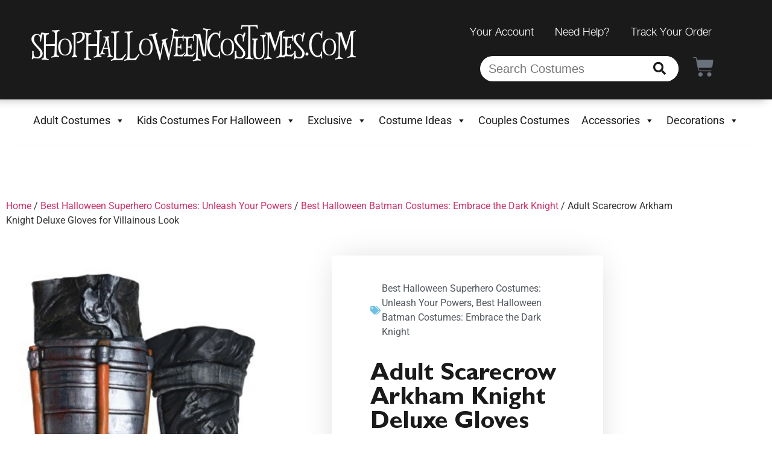

--- FILE ---
content_type: text/html; charset=UTF-8
request_url: https://shophalloweencostumes.com/product/adult-scarecrow-arkham-knight-deluxe-gloves/
body_size: 25368
content:
<!doctype html><html dir="ltr" lang="en-US" prefix="og: https://ogp.me/ns#"><head><meta charset="UTF-8"><meta name="viewport" content="width=device-width, initial-scale=1"><link rel="profile" href="https://gmpg.org/xfn/11"><title>Adult Scarecrow Arkham Knight Deluxe Gloves for Evil Look</title><meta name="description" content="Enhance your transformation into the menacing Scarecrow with Adult Scarecrow Arkham Knight Deluxe Gloves. These gloves are the essential finishing touch." /><meta name="robots" content="max-snippet:-1, max-image-preview:large, max-video-preview:-1" /><link rel="canonical" href="https://shophalloweencostumes.com/product/adult-scarecrow-arkham-knight-deluxe-gloves/" /><meta name="generator" content="All in One SEO Pro (AIOSEO) 4.9.3" /><meta property="og:locale" content="en_US" /><meta property="og:site_name" content="ShopHalloweenCostumes.Com |" /><meta property="og:type" content="article" /><meta property="og:title" content="Adult Scarecrow Arkham Knight Deluxe Gloves for Evil Look" /><meta property="og:description" content="Enhance your transformation into the menacing Scarecrow with Adult Scarecrow Arkham Knight Deluxe Gloves. These gloves are the essential finishing touch." /><meta property="og:url" content="https://shophalloweencostumes.com/product/adult-scarecrow-arkham-knight-deluxe-gloves/" /><meta property="og:image" content="https://shophalloweencostumes.com/wp-content/uploads/2020/11/adult-scarecrow-arkham-knight-deluxe-gloves.jpg" /><meta property="og:image:secure_url" content="https://shophalloweencostumes.com/wp-content/uploads/2020/11/adult-scarecrow-arkham-knight-deluxe-gloves.jpg" /><meta property="og:image:width" content="350" /><meta property="og:image:height" content="500" /><meta property="article:published_time" content="2020-11-01T03:18:16+00:00" /><meta property="article:modified_time" content="2023-09-26T11:47:32+00:00" /><meta name="twitter:card" content="summary" /><meta name="twitter:title" content="Adult Scarecrow Arkham Knight Deluxe Gloves for Evil Look" /><meta name="twitter:description" content="Enhance your transformation into the menacing Scarecrow with Adult Scarecrow Arkham Knight Deluxe Gloves. These gloves are the essential finishing touch." /><meta name="twitter:image" content="https://shophalloweencostumes.com/wp-content/uploads/2020/11/adult-scarecrow-arkham-knight-deluxe-gloves.jpg" /> <script type="application/ld+json" class="aioseo-schema">{"@context":"https:\/\/schema.org","@graph":[{"@type":"BreadcrumbList","@id":"https:\/\/shophalloweencostumes.com\/product\/adult-scarecrow-arkham-knight-deluxe-gloves\/#breadcrumblist","itemListElement":[{"@type":"ListItem","@id":"https:\/\/shophalloweencostumes.com#listItem","position":1,"name":"Home","item":"https:\/\/shophalloweencostumes.com","nextItem":{"@type":"ListItem","@id":"https:\/\/shophalloweencostumes.com\/shop\/#listItem","name":"Shop"}},{"@type":"ListItem","@id":"https:\/\/shophalloweencostumes.com\/shop\/#listItem","position":2,"name":"Shop","item":"https:\/\/shophalloweencostumes.com\/shop\/","nextItem":{"@type":"ListItem","@id":"https:\/\/shophalloweencostumes.com\/product-category\/superhero-costumes\/#listItem","name":"Best Halloween Superhero Costumes: Unleash Your Powers"},"previousItem":{"@type":"ListItem","@id":"https:\/\/shophalloweencostumes.com#listItem","name":"Home"}},{"@type":"ListItem","@id":"https:\/\/shophalloweencostumes.com\/product-category\/superhero-costumes\/#listItem","position":3,"name":"Best Halloween Superhero Costumes: Unleash Your Powers","item":"https:\/\/shophalloweencostumes.com\/product-category\/superhero-costumes\/","nextItem":{"@type":"ListItem","@id":"https:\/\/shophalloweencostumes.com\/product-category\/superhero-costumes\/batman-costumes\/#listItem","name":"Best Halloween Batman Costumes: Embrace the Dark Knight"},"previousItem":{"@type":"ListItem","@id":"https:\/\/shophalloweencostumes.com\/shop\/#listItem","name":"Shop"}},{"@type":"ListItem","@id":"https:\/\/shophalloweencostumes.com\/product-category\/superhero-costumes\/batman-costumes\/#listItem","position":4,"name":"Best Halloween Batman Costumes: Embrace the Dark Knight","item":"https:\/\/shophalloweencostumes.com\/product-category\/superhero-costumes\/batman-costumes\/","nextItem":{"@type":"ListItem","@id":"https:\/\/shophalloweencostumes.com\/product\/adult-scarecrow-arkham-knight-deluxe-gloves\/#listItem","name":"Adult Scarecrow Arkham Knight Deluxe Gloves for Villainous Look"},"previousItem":{"@type":"ListItem","@id":"https:\/\/shophalloweencostumes.com\/product-category\/superhero-costumes\/#listItem","name":"Best Halloween Superhero Costumes: Unleash Your Powers"}},{"@type":"ListItem","@id":"https:\/\/shophalloweencostumes.com\/product\/adult-scarecrow-arkham-knight-deluxe-gloves\/#listItem","position":5,"name":"Adult Scarecrow Arkham Knight Deluxe Gloves for Villainous Look","previousItem":{"@type":"ListItem","@id":"https:\/\/shophalloweencostumes.com\/product-category\/superhero-costumes\/batman-costumes\/#listItem","name":"Best Halloween Batman Costumes: Embrace the Dark Knight"}}]},{"@type":"ItemPage","@id":"https:\/\/shophalloweencostumes.com\/product\/adult-scarecrow-arkham-knight-deluxe-gloves\/#itempage","url":"https:\/\/shophalloweencostumes.com\/product\/adult-scarecrow-arkham-knight-deluxe-gloves\/","name":"Adult Scarecrow Arkham Knight Deluxe Gloves for Evil Look","description":"Enhance your transformation into the menacing Scarecrow with Adult Scarecrow Arkham Knight Deluxe Gloves. These gloves are the essential finishing touch.","inLanguage":"en-US","isPartOf":{"@id":"https:\/\/shophalloweencostumes.com\/#website"},"breadcrumb":{"@id":"https:\/\/shophalloweencostumes.com\/product\/adult-scarecrow-arkham-knight-deluxe-gloves\/#breadcrumblist"},"image":{"@type":"ImageObject","url":"https:\/\/shophalloweencostumes.com\/wp-content\/uploads\/2020\/11\/adult-scarecrow-arkham-knight-deluxe-gloves.jpg","@id":"https:\/\/shophalloweencostumes.com\/product\/adult-scarecrow-arkham-knight-deluxe-gloves\/#mainImage","width":350,"height":500},"primaryImageOfPage":{"@id":"https:\/\/shophalloweencostumes.com\/product\/adult-scarecrow-arkham-knight-deluxe-gloves\/#mainImage"},"datePublished":"2020-11-01T03:18:16+00:00","dateModified":"2023-09-26T11:47:32+00:00"},{"@type":"Organization","@id":"https:\/\/shophalloweencostumes.com\/#organization","name":"ShopHalloweenCostumes.Com","url":"https:\/\/shophalloweencostumes.com\/","logo":{"@type":"ImageObject","url":"https:\/\/shophalloweencostumes.com\/wp-content\/uploads\/2020\/10\/shop-halloween-costumes-logo.png","@id":"https:\/\/shophalloweencostumes.com\/product\/adult-scarecrow-arkham-knight-deluxe-gloves\/#organizationLogo","width":919,"height":100,"caption":"shop-halloween-costumes-logo"},"image":{"@id":"https:\/\/shophalloweencostumes.com\/product\/adult-scarecrow-arkham-knight-deluxe-gloves\/#organizationLogo"}},{"@type":"WebPage","@id":"https:\/\/shophalloweencostumes.com\/product\/adult-scarecrow-arkham-knight-deluxe-gloves\/#webpage","url":"https:\/\/shophalloweencostumes.com\/product\/adult-scarecrow-arkham-knight-deluxe-gloves\/","name":"Adult Scarecrow Arkham Knight Deluxe Gloves for Evil Look","description":"Enhance your transformation into the menacing Scarecrow with Adult Scarecrow Arkham Knight Deluxe Gloves. These gloves are the essential finishing touch.","inLanguage":"en-US","isPartOf":{"@id":"https:\/\/shophalloweencostumes.com\/#website"},"breadcrumb":{"@id":"https:\/\/shophalloweencostumes.com\/product\/adult-scarecrow-arkham-knight-deluxe-gloves\/#breadcrumblist"},"image":{"@type":"ImageObject","url":"https:\/\/shophalloweencostumes.com\/wp-content\/uploads\/2020\/11\/adult-scarecrow-arkham-knight-deluxe-gloves.jpg","@id":"https:\/\/shophalloweencostumes.com\/product\/adult-scarecrow-arkham-knight-deluxe-gloves\/#mainImage","width":350,"height":500},"primaryImageOfPage":{"@id":"https:\/\/shophalloweencostumes.com\/product\/adult-scarecrow-arkham-knight-deluxe-gloves\/#mainImage"},"datePublished":"2020-11-01T03:18:16+00:00","dateModified":"2023-09-26T11:47:32+00:00"},{"@type":"WebSite","@id":"https:\/\/shophalloweencostumes.com\/#website","url":"https:\/\/shophalloweencostumes.com\/","name":"ShopHalloweenCostumes.Com","inLanguage":"en-US","publisher":{"@id":"https:\/\/shophalloweencostumes.com\/#organization"}}]}</script> <link rel="alternate" type="application/rss+xml" title="ShopHalloweenCostumes.Com &raquo; Feed" href="https://shophalloweencostumes.com/feed/" /><link rel="alternate" type="application/rss+xml" title="ShopHalloweenCostumes.Com &raquo; Comments Feed" href="https://shophalloweencostumes.com/comments/feed/" /><link rel="alternate" title="oEmbed (JSON)" type="application/json+oembed" href="https://shophalloweencostumes.com/wp-json/oembed/1.0/embed?url=https%3A%2F%2Fshophalloweencostumes.com%2Fproduct%2Fadult-scarecrow-arkham-knight-deluxe-gloves%2F" /><link rel="alternate" title="oEmbed (XML)" type="text/xml+oembed" href="https://shophalloweencostumes.com/wp-json/oembed/1.0/embed?url=https%3A%2F%2Fshophalloweencostumes.com%2Fproduct%2Fadult-scarecrow-arkham-knight-deluxe-gloves%2F&#038;format=xml" /><style id='wp-img-auto-sizes-contain-inline-css'>img:is([sizes=auto i],[sizes^="auto," i]){contain-intrinsic-size:3000px 1500px}
/*# sourceURL=wp-img-auto-sizes-contain-inline-css */</style><style id='wp-emoji-styles-inline-css'>img.wp-smiley, img.emoji {
		display: inline !important;
		border: none !important;
		box-shadow: none !important;
		height: 1em !important;
		width: 1em !important;
		margin: 0 0.07em !important;
		vertical-align: -0.1em !important;
		background: none !important;
		padding: 0 !important;
	}
/*# sourceURL=wp-emoji-styles-inline-css */</style><link rel='stylesheet' id='wp-block-library-css' href='https://shophalloweencostumes.com/wp-includes/css/dist/block-library/style.min.css?ver=6.9' media='all' /><link rel='stylesheet' id='aioseo/css/src/vue/standalone/blocks/table-of-contents/global.scss-css' href='https://shophalloweencostumes.com/wp-content/plugins/all-in-one-seo-pack-pro/dist/Pro/assets/css/table-of-contents/global.e90f6d47.css?ver=4.9.3' media='all' /><link rel='stylesheet' id='aioseo/css/src/vue/standalone/blocks/pro/recipe/global.scss-css' href='https://shophalloweencostumes.com/wp-content/plugins/all-in-one-seo-pack-pro/dist/Pro/assets/css/recipe/global.67a3275f.css?ver=4.9.3' media='all' /><link rel='stylesheet' id='aioseo/css/src/vue/standalone/blocks/pro/product/global.scss-css' href='https://shophalloweencostumes.com/wp-content/plugins/all-in-one-seo-pack-pro/dist/Pro/assets/css/product/global.61066cfb.css?ver=4.9.3' media='all' /><style id='global-styles-inline-css'>:root{--wp--preset--aspect-ratio--square: 1;--wp--preset--aspect-ratio--4-3: 4/3;--wp--preset--aspect-ratio--3-4: 3/4;--wp--preset--aspect-ratio--3-2: 3/2;--wp--preset--aspect-ratio--2-3: 2/3;--wp--preset--aspect-ratio--16-9: 16/9;--wp--preset--aspect-ratio--9-16: 9/16;--wp--preset--color--black: #000000;--wp--preset--color--cyan-bluish-gray: #abb8c3;--wp--preset--color--white: #ffffff;--wp--preset--color--pale-pink: #f78da7;--wp--preset--color--vivid-red: #cf2e2e;--wp--preset--color--luminous-vivid-orange: #ff6900;--wp--preset--color--luminous-vivid-amber: #fcb900;--wp--preset--color--light-green-cyan: #7bdcb5;--wp--preset--color--vivid-green-cyan: #00d084;--wp--preset--color--pale-cyan-blue: #8ed1fc;--wp--preset--color--vivid-cyan-blue: #0693e3;--wp--preset--color--vivid-purple: #9b51e0;--wp--preset--gradient--vivid-cyan-blue-to-vivid-purple: linear-gradient(135deg,rgb(6,147,227) 0%,rgb(155,81,224) 100%);--wp--preset--gradient--light-green-cyan-to-vivid-green-cyan: linear-gradient(135deg,rgb(122,220,180) 0%,rgb(0,208,130) 100%);--wp--preset--gradient--luminous-vivid-amber-to-luminous-vivid-orange: linear-gradient(135deg,rgb(252,185,0) 0%,rgb(255,105,0) 100%);--wp--preset--gradient--luminous-vivid-orange-to-vivid-red: linear-gradient(135deg,rgb(255,105,0) 0%,rgb(207,46,46) 100%);--wp--preset--gradient--very-light-gray-to-cyan-bluish-gray: linear-gradient(135deg,rgb(238,238,238) 0%,rgb(169,184,195) 100%);--wp--preset--gradient--cool-to-warm-spectrum: linear-gradient(135deg,rgb(74,234,220) 0%,rgb(151,120,209) 20%,rgb(207,42,186) 40%,rgb(238,44,130) 60%,rgb(251,105,98) 80%,rgb(254,248,76) 100%);--wp--preset--gradient--blush-light-purple: linear-gradient(135deg,rgb(255,206,236) 0%,rgb(152,150,240) 100%);--wp--preset--gradient--blush-bordeaux: linear-gradient(135deg,rgb(254,205,165) 0%,rgb(254,45,45) 50%,rgb(107,0,62) 100%);--wp--preset--gradient--luminous-dusk: linear-gradient(135deg,rgb(255,203,112) 0%,rgb(199,81,192) 50%,rgb(65,88,208) 100%);--wp--preset--gradient--pale-ocean: linear-gradient(135deg,rgb(255,245,203) 0%,rgb(182,227,212) 50%,rgb(51,167,181) 100%);--wp--preset--gradient--electric-grass: linear-gradient(135deg,rgb(202,248,128) 0%,rgb(113,206,126) 100%);--wp--preset--gradient--midnight: linear-gradient(135deg,rgb(2,3,129) 0%,rgb(40,116,252) 100%);--wp--preset--font-size--small: 13px;--wp--preset--font-size--medium: 20px;--wp--preset--font-size--large: 36px;--wp--preset--font-size--x-large: 42px;--wp--preset--spacing--20: 0.44rem;--wp--preset--spacing--30: 0.67rem;--wp--preset--spacing--40: 1rem;--wp--preset--spacing--50: 1.5rem;--wp--preset--spacing--60: 2.25rem;--wp--preset--spacing--70: 3.38rem;--wp--preset--spacing--80: 5.06rem;--wp--preset--shadow--natural: 6px 6px 9px rgba(0, 0, 0, 0.2);--wp--preset--shadow--deep: 12px 12px 50px rgba(0, 0, 0, 0.4);--wp--preset--shadow--sharp: 6px 6px 0px rgba(0, 0, 0, 0.2);--wp--preset--shadow--outlined: 6px 6px 0px -3px rgb(255, 255, 255), 6px 6px rgb(0, 0, 0);--wp--preset--shadow--crisp: 6px 6px 0px rgb(0, 0, 0);}:root { --wp--style--global--content-size: 800px;--wp--style--global--wide-size: 1200px; }:where(body) { margin: 0; }.wp-site-blocks > .alignleft { float: left; margin-right: 2em; }.wp-site-blocks > .alignright { float: right; margin-left: 2em; }.wp-site-blocks > .aligncenter { justify-content: center; margin-left: auto; margin-right: auto; }:where(.wp-site-blocks) > * { margin-block-start: 24px; margin-block-end: 0; }:where(.wp-site-blocks) > :first-child { margin-block-start: 0; }:where(.wp-site-blocks) > :last-child { margin-block-end: 0; }:root { --wp--style--block-gap: 24px; }:root :where(.is-layout-flow) > :first-child{margin-block-start: 0;}:root :where(.is-layout-flow) > :last-child{margin-block-end: 0;}:root :where(.is-layout-flow) > *{margin-block-start: 24px;margin-block-end: 0;}:root :where(.is-layout-constrained) > :first-child{margin-block-start: 0;}:root :where(.is-layout-constrained) > :last-child{margin-block-end: 0;}:root :where(.is-layout-constrained) > *{margin-block-start: 24px;margin-block-end: 0;}:root :where(.is-layout-flex){gap: 24px;}:root :where(.is-layout-grid){gap: 24px;}.is-layout-flow > .alignleft{float: left;margin-inline-start: 0;margin-inline-end: 2em;}.is-layout-flow > .alignright{float: right;margin-inline-start: 2em;margin-inline-end: 0;}.is-layout-flow > .aligncenter{margin-left: auto !important;margin-right: auto !important;}.is-layout-constrained > .alignleft{float: left;margin-inline-start: 0;margin-inline-end: 2em;}.is-layout-constrained > .alignright{float: right;margin-inline-start: 2em;margin-inline-end: 0;}.is-layout-constrained > .aligncenter{margin-left: auto !important;margin-right: auto !important;}.is-layout-constrained > :where(:not(.alignleft):not(.alignright):not(.alignfull)){max-width: var(--wp--style--global--content-size);margin-left: auto !important;margin-right: auto !important;}.is-layout-constrained > .alignwide{max-width: var(--wp--style--global--wide-size);}body .is-layout-flex{display: flex;}.is-layout-flex{flex-wrap: wrap;align-items: center;}.is-layout-flex > :is(*, div){margin: 0;}body .is-layout-grid{display: grid;}.is-layout-grid > :is(*, div){margin: 0;}body{padding-top: 0px;padding-right: 0px;padding-bottom: 0px;padding-left: 0px;}a:where(:not(.wp-element-button)){text-decoration: underline;}:root :where(.wp-element-button, .wp-block-button__link){background-color: #32373c;border-width: 0;color: #fff;font-family: inherit;font-size: inherit;font-style: inherit;font-weight: inherit;letter-spacing: inherit;line-height: inherit;padding-top: calc(0.667em + 2px);padding-right: calc(1.333em + 2px);padding-bottom: calc(0.667em + 2px);padding-left: calc(1.333em + 2px);text-decoration: none;text-transform: inherit;}.has-black-color{color: var(--wp--preset--color--black) !important;}.has-cyan-bluish-gray-color{color: var(--wp--preset--color--cyan-bluish-gray) !important;}.has-white-color{color: var(--wp--preset--color--white) !important;}.has-pale-pink-color{color: var(--wp--preset--color--pale-pink) !important;}.has-vivid-red-color{color: var(--wp--preset--color--vivid-red) !important;}.has-luminous-vivid-orange-color{color: var(--wp--preset--color--luminous-vivid-orange) !important;}.has-luminous-vivid-amber-color{color: var(--wp--preset--color--luminous-vivid-amber) !important;}.has-light-green-cyan-color{color: var(--wp--preset--color--light-green-cyan) !important;}.has-vivid-green-cyan-color{color: var(--wp--preset--color--vivid-green-cyan) !important;}.has-pale-cyan-blue-color{color: var(--wp--preset--color--pale-cyan-blue) !important;}.has-vivid-cyan-blue-color{color: var(--wp--preset--color--vivid-cyan-blue) !important;}.has-vivid-purple-color{color: var(--wp--preset--color--vivid-purple) !important;}.has-black-background-color{background-color: var(--wp--preset--color--black) !important;}.has-cyan-bluish-gray-background-color{background-color: var(--wp--preset--color--cyan-bluish-gray) !important;}.has-white-background-color{background-color: var(--wp--preset--color--white) !important;}.has-pale-pink-background-color{background-color: var(--wp--preset--color--pale-pink) !important;}.has-vivid-red-background-color{background-color: var(--wp--preset--color--vivid-red) !important;}.has-luminous-vivid-orange-background-color{background-color: var(--wp--preset--color--luminous-vivid-orange) !important;}.has-luminous-vivid-amber-background-color{background-color: var(--wp--preset--color--luminous-vivid-amber) !important;}.has-light-green-cyan-background-color{background-color: var(--wp--preset--color--light-green-cyan) !important;}.has-vivid-green-cyan-background-color{background-color: var(--wp--preset--color--vivid-green-cyan) !important;}.has-pale-cyan-blue-background-color{background-color: var(--wp--preset--color--pale-cyan-blue) !important;}.has-vivid-cyan-blue-background-color{background-color: var(--wp--preset--color--vivid-cyan-blue) !important;}.has-vivid-purple-background-color{background-color: var(--wp--preset--color--vivid-purple) !important;}.has-black-border-color{border-color: var(--wp--preset--color--black) !important;}.has-cyan-bluish-gray-border-color{border-color: var(--wp--preset--color--cyan-bluish-gray) !important;}.has-white-border-color{border-color: var(--wp--preset--color--white) !important;}.has-pale-pink-border-color{border-color: var(--wp--preset--color--pale-pink) !important;}.has-vivid-red-border-color{border-color: var(--wp--preset--color--vivid-red) !important;}.has-luminous-vivid-orange-border-color{border-color: var(--wp--preset--color--luminous-vivid-orange) !important;}.has-luminous-vivid-amber-border-color{border-color: var(--wp--preset--color--luminous-vivid-amber) !important;}.has-light-green-cyan-border-color{border-color: var(--wp--preset--color--light-green-cyan) !important;}.has-vivid-green-cyan-border-color{border-color: var(--wp--preset--color--vivid-green-cyan) !important;}.has-pale-cyan-blue-border-color{border-color: var(--wp--preset--color--pale-cyan-blue) !important;}.has-vivid-cyan-blue-border-color{border-color: var(--wp--preset--color--vivid-cyan-blue) !important;}.has-vivid-purple-border-color{border-color: var(--wp--preset--color--vivid-purple) !important;}.has-vivid-cyan-blue-to-vivid-purple-gradient-background{background: var(--wp--preset--gradient--vivid-cyan-blue-to-vivid-purple) !important;}.has-light-green-cyan-to-vivid-green-cyan-gradient-background{background: var(--wp--preset--gradient--light-green-cyan-to-vivid-green-cyan) !important;}.has-luminous-vivid-amber-to-luminous-vivid-orange-gradient-background{background: var(--wp--preset--gradient--luminous-vivid-amber-to-luminous-vivid-orange) !important;}.has-luminous-vivid-orange-to-vivid-red-gradient-background{background: var(--wp--preset--gradient--luminous-vivid-orange-to-vivid-red) !important;}.has-very-light-gray-to-cyan-bluish-gray-gradient-background{background: var(--wp--preset--gradient--very-light-gray-to-cyan-bluish-gray) !important;}.has-cool-to-warm-spectrum-gradient-background{background: var(--wp--preset--gradient--cool-to-warm-spectrum) !important;}.has-blush-light-purple-gradient-background{background: var(--wp--preset--gradient--blush-light-purple) !important;}.has-blush-bordeaux-gradient-background{background: var(--wp--preset--gradient--blush-bordeaux) !important;}.has-luminous-dusk-gradient-background{background: var(--wp--preset--gradient--luminous-dusk) !important;}.has-pale-ocean-gradient-background{background: var(--wp--preset--gradient--pale-ocean) !important;}.has-electric-grass-gradient-background{background: var(--wp--preset--gradient--electric-grass) !important;}.has-midnight-gradient-background{background: var(--wp--preset--gradient--midnight) !important;}.has-small-font-size{font-size: var(--wp--preset--font-size--small) !important;}.has-medium-font-size{font-size: var(--wp--preset--font-size--medium) !important;}.has-large-font-size{font-size: var(--wp--preset--font-size--large) !important;}.has-x-large-font-size{font-size: var(--wp--preset--font-size--x-large) !important;}
:root :where(.wp-block-pullquote){font-size: 1.5em;line-height: 1.6;}
/*# sourceURL=global-styles-inline-css */</style><link rel='stylesheet' id='photoswipe-css' href='https://shophalloweencostumes.com/wp-content/plugins/woocommerce/assets/css/photoswipe/photoswipe.min.css?ver=10.4.3' media='all' /><link rel='stylesheet' id='photoswipe-default-skin-css' href='https://shophalloweencostumes.com/wp-content/plugins/woocommerce/assets/css/photoswipe/default-skin/default-skin.min.css?ver=10.4.3' media='all' /><link rel='stylesheet' id='woocommerce-layout-css' href='https://shophalloweencostumes.com/wp-content/plugins/woocommerce/assets/css/woocommerce-layout.css?ver=10.4.3' media='all' /><link rel='stylesheet' id='woocommerce-smallscreen-css' href='https://shophalloweencostumes.com/wp-content/plugins/woocommerce/assets/css/woocommerce-smallscreen.css?ver=10.4.3' media='only screen and (max-width: 768px)' /><link rel='stylesheet' id='woocommerce-general-css' href='https://shophalloweencostumes.com/wp-content/plugins/woocommerce/assets/css/woocommerce.css?ver=10.4.3' media='all' /><style id='woocommerce-inline-inline-css'>.woocommerce form .form-row .required { visibility: visible; }
/*# sourceURL=woocommerce-inline-inline-css */</style><link rel='stylesheet' id='megamenu-css' href='https://shophalloweencostumes.com/wp-content/uploads/maxmegamenu/style.css?ver=1fc326' media='all' /><link rel='stylesheet' id='dashicons-css' href='https://shophalloweencostumes.com/wp-includes/css/dashicons.min.css?ver=6.9' media='all' /><link rel='stylesheet' id='hello-elementor-theme-style-css' href='https://shophalloweencostumes.com/wp-content/themes/hello-elementor/assets/css/theme.css?ver=3.4.6' media='all' /><link rel='stylesheet' id='hello-elementor-child-style-css' href='https://shophalloweencostumes.com/wp-content/themes/hello-theme-child-master/style.css?ver=1.0.0' media='all' /><link rel='stylesheet' id='hello-elementor-css' href='https://shophalloweencostumes.com/wp-content/themes/hello-elementor/assets/css/reset.css?ver=3.4.6' media='all' /><link rel='stylesheet' id='hello-elementor-header-footer-css' href='https://shophalloweencostumes.com/wp-content/themes/hello-elementor/assets/css/header-footer.css?ver=3.4.6' media='all' /><link rel='stylesheet' id='elementor-frontend-css' href='https://shophalloweencostumes.com/wp-content/plugins/elementor/assets/css/frontend.min.css?ver=3.34.3' media='all' /><link rel='stylesheet' id='widget-image-css' href='https://shophalloweencostumes.com/wp-content/plugins/elementor/assets/css/widget-image.min.css?ver=3.34.3' media='all' /><link rel='stylesheet' id='widget-heading-css' href='https://shophalloweencostumes.com/wp-content/plugins/elementor/assets/css/widget-heading.min.css?ver=3.34.3' media='all' /><link rel='stylesheet' id='widget-nav-menu-css' href='https://shophalloweencostumes.com/wp-content/plugins/elementor-pro/assets/css/widget-nav-menu.min.css?ver=3.34.3' media='all' /><link rel='stylesheet' id='widget-search-form-css' href='https://shophalloweencostumes.com/wp-content/plugins/elementor-pro/assets/css/widget-search-form.min.css?ver=3.34.3' media='all' /><link rel='stylesheet' id='elementor-icons-shared-0-css' href='https://shophalloweencostumes.com/wp-content/plugins/elementor/assets/lib/font-awesome/css/fontawesome.min.css?ver=5.15.3' media='all' /><link rel='stylesheet' id='elementor-icons-fa-solid-css' href='https://shophalloweencostumes.com/wp-content/plugins/elementor/assets/lib/font-awesome/css/solid.min.css?ver=5.15.3' media='all' /><link rel='stylesheet' id='widget-woocommerce-menu-cart-css' href='https://shophalloweencostumes.com/wp-content/plugins/elementor-pro/assets/css/widget-woocommerce-menu-cart.min.css?ver=3.34.3' media='all' /><link rel='stylesheet' id='swiper-css' href='https://shophalloweencostumes.com/wp-content/plugins/elementor/assets/lib/swiper/v8/css/swiper.min.css?ver=8.4.5' media='all' /><link rel='stylesheet' id='e-swiper-css' href='https://shophalloweencostumes.com/wp-content/plugins/elementor/assets/css/conditionals/e-swiper.min.css?ver=3.34.3' media='all' /><link rel='stylesheet' id='widget-post-info-css' href='https://shophalloweencostumes.com/wp-content/plugins/elementor-pro/assets/css/widget-post-info.min.css?ver=3.34.3' media='all' /><link rel='stylesheet' id='widget-icon-list-css' href='https://shophalloweencostumes.com/wp-content/plugins/elementor/assets/css/widget-icon-list.min.css?ver=3.34.3' media='all' /><link rel='stylesheet' id='elementor-icons-fa-regular-css' href='https://shophalloweencostumes.com/wp-content/plugins/elementor/assets/lib/font-awesome/css/regular.min.css?ver=5.15.3' media='all' /><link rel='stylesheet' id='widget-woocommerce-products-css' href='https://shophalloweencostumes.com/wp-content/plugins/elementor-pro/assets/css/widget-woocommerce-products.min.css?ver=3.34.3' media='all' /><link rel='stylesheet' id='elementor-icons-css' href='https://shophalloweencostumes.com/wp-content/plugins/elementor/assets/lib/eicons/css/elementor-icons.min.css?ver=5.46.0' media='all' /><link rel='stylesheet' id='elementor-post-6-css' href='https://shophalloweencostumes.com/wp-content/uploads/elementor/css/post-6.css?ver=1769570953' media='all' /><link rel='stylesheet' id='elementor-post-9-css' href='https://shophalloweencostumes.com/wp-content/uploads/elementor/css/post-9.css?ver=1769570953' media='all' /><link rel='stylesheet' id='elementor-post-80-css' href='https://shophalloweencostumes.com/wp-content/uploads/elementor/css/post-80.css?ver=1769570953' media='all' /><link rel='stylesheet' id='elementor-post-635-css' href='https://shophalloweencostumes.com/wp-content/uploads/elementor/css/post-635.css?ver=1769570982' media='all' /><link rel='stylesheet' id='elementor-gf-local-roboto-css' href='https://shophalloweencostumes.com/wp-content/uploads/elementor/google-fonts/css/roboto.css?ver=1744036244' media='all' /><link rel='stylesheet' id='elementor-gf-local-robotoslab-css' href='https://shophalloweencostumes.com/wp-content/uploads/elementor/google-fonts/css/robotoslab.css?ver=1744036246' media='all' /><link rel='stylesheet' id='elementor-gf-local-josefinsans-css' href='https://shophalloweencostumes.com/wp-content/uploads/elementor/google-fonts/css/josefinsans.css?ver=1744036248' media='all' /> <script src="https://shophalloweencostumes.com/wp-includes/js/jquery/jquery.min.js?ver=3.7.1" id="jquery-core-js"></script> <script src="https://shophalloweencostumes.com/wp-includes/js/jquery/jquery-migrate.min.js?ver=3.4.1" id="jquery-migrate-js"></script> <script src="https://shophalloweencostumes.com/wp-content/plugins/woocommerce/assets/js/zoom/jquery.zoom.min.js?ver=1.7.21-wc.10.4.3" id="wc-zoom-js" defer data-wp-strategy="defer"></script> <script src="https://shophalloweencostumes.com/wp-content/plugins/woocommerce/assets/js/flexslider/jquery.flexslider.min.js?ver=2.7.2-wc.10.4.3" id="wc-flexslider-js" defer data-wp-strategy="defer"></script> <script src="https://shophalloweencostumes.com/wp-content/plugins/woocommerce/assets/js/photoswipe/photoswipe.min.js?ver=4.1.1-wc.10.4.3" id="wc-photoswipe-js" defer data-wp-strategy="defer"></script> <script src="https://shophalloweencostumes.com/wp-content/plugins/woocommerce/assets/js/photoswipe/photoswipe-ui-default.min.js?ver=4.1.1-wc.10.4.3" id="wc-photoswipe-ui-default-js" defer data-wp-strategy="defer"></script> <script id="wc-single-product-js-extra">var wc_single_product_params = {"i18n_required_rating_text":"Please select a rating","i18n_rating_options":["1 of 5 stars","2 of 5 stars","3 of 5 stars","4 of 5 stars","5 of 5 stars"],"i18n_product_gallery_trigger_text":"View full-screen image gallery","review_rating_required":"yes","flexslider":{"rtl":false,"animation":"slide","smoothHeight":true,"directionNav":false,"controlNav":"thumbnails","slideshow":false,"animationSpeed":500,"animationLoop":false,"allowOneSlide":false},"zoom_enabled":"1","zoom_options":[],"photoswipe_enabled":"1","photoswipe_options":{"shareEl":false,"closeOnScroll":false,"history":false,"hideAnimationDuration":0,"showAnimationDuration":0},"flexslider_enabled":"1"};
//# sourceURL=wc-single-product-js-extra</script> <script src="https://shophalloweencostumes.com/wp-content/plugins/woocommerce/assets/js/frontend/single-product.min.js?ver=10.4.3" id="wc-single-product-js" defer data-wp-strategy="defer"></script> <script src="https://shophalloweencostumes.com/wp-content/plugins/woocommerce/assets/js/jquery-blockui/jquery.blockUI.min.js?ver=2.7.0-wc.10.4.3" id="wc-jquery-blockui-js" defer data-wp-strategy="defer"></script> <script src="https://shophalloweencostumes.com/wp-content/plugins/woocommerce/assets/js/js-cookie/js.cookie.min.js?ver=2.1.4-wc.10.4.3" id="wc-js-cookie-js" defer data-wp-strategy="defer"></script> <script id="woocommerce-js-extra">var woocommerce_params = {"ajax_url":"/wp-admin/admin-ajax.php","wc_ajax_url":"/?wc-ajax=%%endpoint%%","i18n_password_show":"Show password","i18n_password_hide":"Hide password"};
//# sourceURL=woocommerce-js-extra</script> <script src="https://shophalloweencostumes.com/wp-content/plugins/woocommerce/assets/js/frontend/woocommerce.min.js?ver=10.4.3" id="woocommerce-js" defer data-wp-strategy="defer"></script> <link rel="https://api.w.org/" href="https://shophalloweencostumes.com/wp-json/" /><link rel="alternate" title="JSON" type="application/json" href="https://shophalloweencostumes.com/wp-json/wp/v2/product/4192" /><link rel="EditURI" type="application/rsd+xml" title="RSD" href="https://shophalloweencostumes.com/xmlrpc.php?rsd" /><meta name="generator" content="WordPress 6.9" /><meta name="generator" content="WooCommerce 10.4.3" /><link rel='shortlink' href='https://shophalloweencostumes.com/?p=4192' />
<noscript><style>.woocommerce-product-gallery{ opacity: 1 !important; }</style></noscript><meta name="generator" content="Elementor 3.34.3; features: additional_custom_breakpoints; settings: css_print_method-external, google_font-enabled, font_display-auto">
 <script async src="https://www.googletagmanager.com/gtag/js?id=G-3MBFDYXLKT"></script> <script>window.dataLayer = window.dataLayer || []; function gtag(){dataLayer.push(arguments);} gtag('js', new Date()); gtag('config', 'G-3MBFDYXLKT');</script> <script async src="//static.getclicky.com/101285837.js"></script> <noscript><p><img alt="Clicky" width="1" height="1" src="//in.getclicky.com/101285837ns.gif" /></p></noscript><style>.e-con.e-parent:nth-of-type(n+4):not(.e-lazyloaded):not(.e-no-lazyload),
				.e-con.e-parent:nth-of-type(n+4):not(.e-lazyloaded):not(.e-no-lazyload) * {
					background-image: none !important;
				}
				@media screen and (max-height: 1024px) {
					.e-con.e-parent:nth-of-type(n+3):not(.e-lazyloaded):not(.e-no-lazyload),
					.e-con.e-parent:nth-of-type(n+3):not(.e-lazyloaded):not(.e-no-lazyload) * {
						background-image: none !important;
					}
				}
				@media screen and (max-height: 640px) {
					.e-con.e-parent:nth-of-type(n+2):not(.e-lazyloaded):not(.e-no-lazyload),
					.e-con.e-parent:nth-of-type(n+2):not(.e-lazyloaded):not(.e-no-lazyload) * {
						background-image: none !important;
					}
				}</style><link rel="icon" href="https://shophalloweencostumes.com/wp-content/uploads/2020/09/favicon-halloween-costume-01-100x100.png" sizes="32x32" /><link rel="icon" href="https://shophalloweencostumes.com/wp-content/uploads/2020/09/favicon-halloween-costume-01-300x300.png" sizes="192x192" /><link rel="apple-touch-icon" href="https://shophalloweencostumes.com/wp-content/uploads/2020/09/favicon-halloween-costume-01-300x300.png" /><meta name="msapplication-TileImage" content="https://shophalloweencostumes.com/wp-content/uploads/2020/09/favicon-halloween-costume-01-300x300.png" /><style type="text/css">/** Mega Menu CSS: fs **/</style></head><body class="wp-singular product-template-default single single-product postid-4192 wp-custom-logo wp-embed-responsive wp-theme-hello-elementor wp-child-theme-hello-theme-child-master theme-hello-elementor woocommerce woocommerce-page woocommerce-no-js mega-menu-max-mega-menu-1 hello-elementor-default elementor-default elementor-template-full-width elementor-kit-6 elementor-page-635"><a class="skip-link screen-reader-text" href="#content">Skip to content</a><header data-elementor-type="header" data-elementor-id="9" class="elementor elementor-9 elementor-location-header" data-elementor-post-type="elementor_library"><section class="elementor-section elementor-top-section elementor-element elementor-element-183f0b2 elementor-section-full_width elementor-section-height-default elementor-section-height-default" data-id="183f0b2" data-element_type="section" data-settings="{&quot;background_background&quot;:&quot;classic&quot;}"><div class="elementor-container elementor-column-gap-default"><div class="elementor-column elementor-col-50 elementor-top-column elementor-element elementor-element-3e3a08e" data-id="3e3a08e" data-element_type="column"><div class="elementor-widget-wrap elementor-element-populated"><div class="elementor-element elementor-element-d5a53e7 elementor-widget elementor-widget-theme-site-logo elementor-widget-image" data-id="d5a53e7" data-element_type="widget" data-widget_type="theme-site-logo.default"><div class="elementor-widget-container">
<a href="https://shophalloweencostumes.com">
<img fetchpriority="high" width="919" height="100" src="https://shophalloweencostumes.com/wp-content/uploads/2020/10/shop-halloween-costumes-logo.png" class="attachment-full size-full wp-image-604" alt="shop-halloween-costumes-logo" srcset="https://shophalloweencostumes.com/wp-content/uploads/2020/10/shop-halloween-costumes-logo.png 919w, https://shophalloweencostumes.com/wp-content/uploads/2020/10/shop-halloween-costumes-logo-300x33.png 300w, https://shophalloweencostumes.com/wp-content/uploads/2020/10/shop-halloween-costumes-logo-768x84.png 768w, https://shophalloweencostumes.com/wp-content/uploads/2020/10/shop-halloween-costumes-logo-600x65.png 600w" sizes="(max-width: 919px) 100vw, 919px" />				</a></div></div><div class="elementor-element elementor-element-054b5f7 elementor-hidden-desktop elementor-hidden-tablet elementor-hidden-phone elementor-widget elementor-widget-heading" data-id="054b5f7" data-element_type="widget" data-widget_type="heading.default"><div class="elementor-widget-container"><div class="elementor-heading-title elementor-size-default">ShopHalloweenCostumes.com</div></div></div></div></div><div class="elementor-column elementor-col-50 elementor-top-column elementor-element elementor-element-2f57e21" data-id="2f57e21" data-element_type="column"><div class="elementor-widget-wrap elementor-element-populated"><div class="elementor-element elementor-element-21ea617 top-menu elementor-nav-menu__text-align-center elementor-widget-tablet__width-inherit elementor-hidden-desktop elementor-nav-menu--dropdown-tablet elementor-widget elementor-widget-nav-menu" data-id="21ea617" data-element_type="widget" data-settings="{&quot;layout&quot;:&quot;vertical&quot;,&quot;submenu_icon&quot;:{&quot;value&quot;:&quot;&lt;i class=\&quot;\&quot; aria-hidden=\&quot;true\&quot;&gt;&lt;\/i&gt;&quot;,&quot;library&quot;:&quot;&quot;}}" data-widget_type="nav-menu.default"><div class="elementor-widget-container"><nav aria-label="Menu" class="elementor-nav-menu--main elementor-nav-menu__container elementor-nav-menu--layout-vertical e--pointer-none"><ul id="menu-1-21ea617" class="elementor-nav-menu sm-vertical"><li class="menu-item menu-item-type-post_type menu-item-object-page menu-item-149"><a href="https://shophalloweencostumes.com/your-account/" class="elementor-item">Your Account</a></li><li class="menu-item menu-item-type-post_type menu-item-object-page menu-item-150"><a href="https://shophalloweencostumes.com/need-help/" class="elementor-item">Need Help?</a></li><li class="menu-item menu-item-type-post_type menu-item-object-page menu-item-148"><a href="https://shophalloweencostumes.com/track-your-order/" class="elementor-item">Track Your Order</a></li></ul></nav><nav class="elementor-nav-menu--dropdown elementor-nav-menu__container" aria-hidden="true"><ul id="menu-2-21ea617" class="elementor-nav-menu sm-vertical"><li class="menu-item menu-item-type-post_type menu-item-object-page menu-item-149"><a href="https://shophalloweencostumes.com/your-account/" class="elementor-item" tabindex="-1">Your Account</a></li><li class="menu-item menu-item-type-post_type menu-item-object-page menu-item-150"><a href="https://shophalloweencostumes.com/need-help/" class="elementor-item" tabindex="-1">Need Help?</a></li><li class="menu-item menu-item-type-post_type menu-item-object-page menu-item-148"><a href="https://shophalloweencostumes.com/track-your-order/" class="elementor-item" tabindex="-1">Track Your Order</a></li></ul></nav></div></div><section class="elementor-section elementor-inner-section elementor-element elementor-element-bd46edb elementor-hidden-tablet elementor-hidden-phone elementor-section-boxed elementor-section-height-default elementor-section-height-default" data-id="bd46edb" data-element_type="section"><div class="elementor-container elementor-column-gap-default"><div class="elementor-column elementor-col-50 elementor-inner-column elementor-element elementor-element-d4f1bb5 elementor-hidden-tablet elementor-hidden-phone" data-id="d4f1bb5" data-element_type="column"><div class="elementor-widget-wrap"></div></div><div class="elementor-column elementor-col-50 elementor-inner-column elementor-element elementor-element-3453a4c" data-id="3453a4c" data-element_type="column"><div class="elementor-widget-wrap elementor-element-populated"><div class="elementor-element elementor-element-d15dd2e top-menu elementor-nav-menu__align-end elementor-nav-menu--dropdown-tablet elementor-nav-menu__text-align-aside elementor-nav-menu--toggle elementor-nav-menu--burger elementor-widget elementor-widget-nav-menu" data-id="d15dd2e" data-element_type="widget" data-settings="{&quot;submenu_icon&quot;:{&quot;value&quot;:&quot;&lt;i class=\&quot;\&quot; aria-hidden=\&quot;true\&quot;&gt;&lt;\/i&gt;&quot;,&quot;library&quot;:&quot;&quot;},&quot;layout&quot;:&quot;horizontal&quot;,&quot;toggle&quot;:&quot;burger&quot;}" data-widget_type="nav-menu.default"><div class="elementor-widget-container"><nav aria-label="Menu" class="elementor-nav-menu--main elementor-nav-menu__container elementor-nav-menu--layout-horizontal e--pointer-none"><ul id="menu-1-d15dd2e" class="elementor-nav-menu"><li class="menu-item menu-item-type-post_type menu-item-object-page menu-item-149"><a href="https://shophalloweencostumes.com/your-account/" class="elementor-item">Your Account</a></li><li class="menu-item menu-item-type-post_type menu-item-object-page menu-item-150"><a href="https://shophalloweencostumes.com/need-help/" class="elementor-item">Need Help?</a></li><li class="menu-item menu-item-type-post_type menu-item-object-page menu-item-148"><a href="https://shophalloweencostumes.com/track-your-order/" class="elementor-item">Track Your Order</a></li></ul></nav><div class="elementor-menu-toggle" role="button" tabindex="0" aria-label="Menu Toggle" aria-expanded="false">
<i aria-hidden="true" role="presentation" class="elementor-menu-toggle__icon--open eicon-menu-bar"></i><i aria-hidden="true" role="presentation" class="elementor-menu-toggle__icon--close eicon-close"></i></div><nav class="elementor-nav-menu--dropdown elementor-nav-menu__container" aria-hidden="true"><ul id="menu-2-d15dd2e" class="elementor-nav-menu"><li class="menu-item menu-item-type-post_type menu-item-object-page menu-item-149"><a href="https://shophalloweencostumes.com/your-account/" class="elementor-item" tabindex="-1">Your Account</a></li><li class="menu-item menu-item-type-post_type menu-item-object-page menu-item-150"><a href="https://shophalloweencostumes.com/need-help/" class="elementor-item" tabindex="-1">Need Help?</a></li><li class="menu-item menu-item-type-post_type menu-item-object-page menu-item-148"><a href="https://shophalloweencostumes.com/track-your-order/" class="elementor-item" tabindex="-1">Track Your Order</a></li></ul></nav></div></div></div></div></div></section><section class="elementor-section elementor-inner-section elementor-element elementor-element-342aeb4 elementor-reverse-tablet elementor-reverse-mobile elementor-hidden-tablet elementor-hidden-phone elementor-section-boxed elementor-section-height-default elementor-section-height-default" data-id="342aeb4" data-element_type="section"><div class="elementor-container elementor-column-gap-default"><div class="elementor-column elementor-col-50 elementor-inner-column elementor-element elementor-element-5e91c6d" data-id="5e91c6d" data-element_type="column"><div class="elementor-widget-wrap elementor-element-populated"><div class="elementor-element elementor-element-09461fb elementor-widget__width-initial elementor-search-form--skin-classic elementor-search-form--button-type-icon elementor-search-form--icon-search elementor-widget elementor-widget-search-form" data-id="09461fb" data-element_type="widget" data-settings="{&quot;skin&quot;:&quot;classic&quot;}" data-widget_type="search-form.default"><div class="elementor-widget-container">
<search role="search"><form class="elementor-search-form" action="https://shophalloweencostumes.com" method="get"><div class="elementor-search-form__container">
<label class="elementor-screen-only" for="elementor-search-form-09461fb">Search</label>
<input id="elementor-search-form-09461fb" placeholder="Search Costumes" class="elementor-search-form__input" type="search" name="s" value="">
<button class="elementor-search-form__submit" type="submit" aria-label="Search">
<i aria-hidden="true" class="fas fa-search"></i>													</button></div></form>
</search></div></div></div></div><div class="elementor-column elementor-col-50 elementor-inner-column elementor-element elementor-element-e210fd6" data-id="e210fd6" data-element_type="column"><div class="elementor-widget-wrap elementor-element-populated"><div class="elementor-element elementor-element-f3137b4 toggle-icon--cart-solid elementor-menu-cart--items-indicator-none elementor-widget__width-auto elementor-menu-cart--cart-type-side-cart elementor-menu-cart--show-remove-button-yes elementor-widget elementor-widget-woocommerce-menu-cart" data-id="f3137b4" data-element_type="widget" data-settings="{&quot;cart_type&quot;:&quot;side-cart&quot;,&quot;open_cart&quot;:&quot;click&quot;,&quot;automatically_open_cart&quot;:&quot;no&quot;}" data-widget_type="woocommerce-menu-cart.default"><div class="elementor-widget-container"><div class="elementor-menu-cart__wrapper"><div class="elementor-menu-cart__toggle_wrapper"><div class="elementor-menu-cart__container elementor-lightbox" aria-hidden="true"><div class="elementor-menu-cart__main" aria-hidden="true"><div class="elementor-menu-cart__close-button"></div><div class="widget_shopping_cart_content"></div></div></div><div class="elementor-menu-cart__toggle elementor-button-wrapper">
<a id="elementor-menu-cart__toggle_button" href="#" class="elementor-menu-cart__toggle_button elementor-button elementor-size-sm" aria-expanded="false">
<span class="elementor-button-text"><span class="woocommerce-Price-amount amount"><bdi><span class="woocommerce-Price-currencySymbol">&#36;</span>0.00</bdi></span></span>
<span class="elementor-button-icon">
<span class="elementor-button-icon-qty" data-counter="0">0</span>
<i class="eicon-cart-solid"></i>					<span class="elementor-screen-only">Cart</span>
</span>
</a></div></div></div></div></div></div></div></div></section><section class="elementor-section elementor-inner-section elementor-element elementor-element-c599d4f elementor-reverse-tablet elementor-reverse-mobile elementor-hidden-desktop elementor-section-boxed elementor-section-height-default elementor-section-height-default" data-id="c599d4f" data-element_type="section"><div class="elementor-container elementor-column-gap-default"><div class="elementor-column elementor-col-100 elementor-inner-column elementor-element elementor-element-bdb588d" data-id="bdb588d" data-element_type="column"><div class="elementor-widget-wrap elementor-element-populated"><div class="elementor-element elementor-element-c8cfdf8 elementor-widget__width-initial elementor-widget-tablet__width-initial elementor-widget-mobile__width-inherit elementor-search-form--skin-classic elementor-search-form--button-type-icon elementor-search-form--icon-search elementor-widget elementor-widget-search-form" data-id="c8cfdf8" data-element_type="widget" data-settings="{&quot;skin&quot;:&quot;classic&quot;}" data-widget_type="search-form.default"><div class="elementor-widget-container">
<search role="search"><form class="elementor-search-form" action="https://shophalloweencostumes.com" method="get"><div class="elementor-search-form__container">
<label class="elementor-screen-only" for="elementor-search-form-c8cfdf8">Search</label>
<input id="elementor-search-form-c8cfdf8" placeholder="Search Costumes" class="elementor-search-form__input" type="search" name="s" value="">
<button class="elementor-search-form__submit" type="submit" aria-label="Search">
<i aria-hidden="true" class="fas fa-search"></i>													</button></div></form>
</search></div></div><div class="elementor-element elementor-element-964159d toggle-icon--cart-solid elementor-menu-cart--items-indicator-none elementor-widget__width-auto elementor-widget-mobile__width-inherit elementor-menu-cart--cart-type-side-cart elementor-menu-cart--show-remove-button-yes elementor-widget elementor-widget-woocommerce-menu-cart" data-id="964159d" data-element_type="widget" data-settings="{&quot;cart_type&quot;:&quot;side-cart&quot;,&quot;open_cart&quot;:&quot;click&quot;,&quot;automatically_open_cart&quot;:&quot;no&quot;}" data-widget_type="woocommerce-menu-cart.default"><div class="elementor-widget-container"><div class="elementor-menu-cart__wrapper"><div class="elementor-menu-cart__toggle_wrapper"><div class="elementor-menu-cart__container elementor-lightbox" aria-hidden="true"><div class="elementor-menu-cart__main" aria-hidden="true"><div class="elementor-menu-cart__close-button"></div><div class="widget_shopping_cart_content"></div></div></div><div class="elementor-menu-cart__toggle elementor-button-wrapper">
<a id="elementor-menu-cart__toggle_button" href="#" class="elementor-menu-cart__toggle_button elementor-button elementor-size-sm" aria-expanded="false">
<span class="elementor-button-text"><span class="woocommerce-Price-amount amount"><bdi><span class="woocommerce-Price-currencySymbol">&#36;</span>0.00</bdi></span></span>
<span class="elementor-button-icon">
<span class="elementor-button-icon-qty" data-counter="0">0</span>
<i class="eicon-cart-solid"></i>					<span class="elementor-screen-only">Cart</span>
</span>
</a></div></div></div></div></div></div></div></div></section></div></div></div></section><section class="elementor-section elementor-top-section elementor-element elementor-element-9674c68 elementor-section-boxed elementor-section-height-default elementor-section-height-default" data-id="9674c68" data-element_type="section"><div class="elementor-container elementor-column-gap-default"><div class="elementor-column elementor-col-100 elementor-top-column elementor-element elementor-element-6f3f1e0" data-id="6f3f1e0" data-element_type="column"><div class="elementor-widget-wrap elementor-element-populated"><section class="elementor-section elementor-inner-section elementor-element elementor-element-a59ce8b elementor-section-full_width elementor-section-height-default elementor-section-height-default" data-id="a59ce8b" data-element_type="section" id="main-menu-section"><div class="elementor-container elementor-column-gap-default"><div class="elementor-column elementor-col-100 elementor-inner-column elementor-element elementor-element-354aca0" data-id="354aca0" data-element_type="column"><div class="elementor-widget-wrap elementor-element-populated"><div class="elementor-element elementor-element-81f1068 elementor-widget__width-auto elementor-nav-menu__align-center elementor-widget-tablet__width-inherit elementor-hidden-tablet elementor-hidden-mobile elementor-hidden-desktop elementor-nav-menu--dropdown-tablet elementor-nav-menu__text-align-aside elementor-nav-menu--toggle elementor-nav-menu--burger elementor-widget elementor-widget-nav-menu" data-id="81f1068" data-element_type="widget" data-settings="{&quot;layout&quot;:&quot;horizontal&quot;,&quot;submenu_icon&quot;:{&quot;value&quot;:&quot;&lt;i class=\&quot;fas fa-caret-down\&quot; aria-hidden=\&quot;true\&quot;&gt;&lt;\/i&gt;&quot;,&quot;library&quot;:&quot;fa-solid&quot;},&quot;toggle&quot;:&quot;burger&quot;}" data-widget_type="nav-menu.default"><div class="elementor-widget-container"><nav aria-label="Menu" class="elementor-nav-menu--main elementor-nav-menu__container elementor-nav-menu--layout-horizontal e--pointer-underline e--animation-fade"><ul id="menu-1-81f1068" class="elementor-nav-menu"><li class="menu-item menu-item-type-taxonomy menu-item-object-product_cat menu-item-has-children menu-item-789"><a href="https://shophalloweencostumes.com/product-category/adult-costumes/" class="elementor-item">Adult Costumes</a><ul class="sub-menu elementor-nav-menu--dropdown"><li class="menu-item menu-item-type-taxonomy menu-item-object-product_cat menu-item-28807"><a href="https://shophalloweencostumes.com/product-category/adult-costumes/mens-costumes/" class="elementor-sub-item">Men&#8217;s Costumes</a></li><li class="menu-item menu-item-type-taxonomy menu-item-object-product_cat menu-item-28808"><a href="https://shophalloweencostumes.com/product-category/adult-costumes/womens-costumes/" class="elementor-sub-item">Women&#8217;s Costumes</a></li><li class="menu-item menu-item-type-taxonomy menu-item-object-product_cat menu-item-28980"><a href="https://shophalloweencostumes.com/product-category/plus-size-costumes/" class="elementor-sub-item">Plus Size Costumes</a></li><li class="menu-item menu-item-type-taxonomy menu-item-object-product_cat menu-item-30047"><a href="https://shophalloweencostumes.com/product-category/rental-costumes/" class="elementor-sub-item">Rental Costumes</a></li><li class="menu-item menu-item-type-taxonomy menu-item-object-product_cat menu-item-28809"><a href="https://shophalloweencostumes.com/product-category/adult-costumes/sexy-costumes/" class="elementor-sub-item">Sexy Costumes</a></li></ul></li><li class="menu-item menu-item-type-taxonomy menu-item-object-product_cat menu-item-has-children menu-item-788"><a href="https://shophalloweencostumes.com/product-category/kids-costumes/" class="elementor-item">Kids Costumes for Halloween</a><ul class="sub-menu elementor-nav-menu--dropdown"><li class="menu-item menu-item-type-taxonomy menu-item-object-product_cat menu-item-28810"><a href="https://shophalloweencostumes.com/product-category/baby-costumes/" class="elementor-sub-item">Baby Costumes</a></li><li class="menu-item menu-item-type-custom menu-item-object-custom menu-item-28814"><a href="https://shophalloweencostumes.com/product-category/kids-costumes/boy-costumes/" class="elementor-sub-item">Boy Costumes</a></li><li class="menu-item menu-item-type-custom menu-item-object-custom menu-item-28815"><a href="https://shophalloweencostumes.com/product-category/kids-costumes/girl-costumes/" class="elementor-sub-item">Girl Costumes</a></li><li class="menu-item menu-item-type-custom menu-item-object-custom menu-item-28816"><a href="https://shophalloweencostumes.com/product-category/kids-costumes/teen-costumes/" class="elementor-sub-item">Teen Costumes</a></li><li class="menu-item menu-item-type-custom menu-item-object-custom menu-item-28817"><a href="https://shophalloweencostumes.com/product-category/kids-costumes/toddler-costumes/" class="elementor-sub-item">Toddler Costumes</a></li></ul></li><li class="menu-item menu-item-type-custom menu-item-object-custom menu-item-has-children menu-item-28818"><a href="https://shophalloweencostumes.com/product-category/exclusives/" class="elementor-item">Exclusive</a><ul class="sub-menu elementor-nav-menu--dropdown"><li class="menu-item menu-item-type-custom menu-item-object-custom menu-item-31504"><a href="https://shophalloweencostumes.com/product-category/exclusives/" class="elementor-sub-item">View All Exclusives</a></li><li class="menu-item menu-item-type-taxonomy menu-item-object-product_cat menu-item-28821"><a href="https://shophalloweencostumes.com/product-category/tv-movie-costumes/a-league-of-their-own-costumes/" class="elementor-sub-item">A League of Their Own Costumes</a></li><li class="menu-item menu-item-type-taxonomy menu-item-object-product_cat menu-item-28822"><a href="https://shophalloweencostumes.com/product-category/tv-movie-costumes/ace-ventura-costumes/" class="elementor-sub-item">Ace Ventura Costumes</a></li><li class="menu-item menu-item-type-taxonomy menu-item-object-product_cat menu-item-28823"><a href="https://shophalloweencostumes.com/product-category/tv-movie-costumes/back-to-the-future-costumes/" class="elementor-sub-item">Back to the Future Costumes</a></li><li class="menu-item menu-item-type-taxonomy menu-item-object-product_cat menu-item-28824"><a href="https://shophalloweencostumes.com/product-category/pirate-costumes/captain-morgan-costumes/" class="elementor-sub-item">Captain Morgan Costumes</a></li><li class="menu-item menu-item-type-custom menu-item-object-custom menu-item-28825"><a href="https://shophalloweencostumes.com/product-category/exclusives/captain-underpants-costumes/" class="elementor-sub-item">Captain Underpants Costumes</a></li><li class="menu-item menu-item-type-taxonomy menu-item-object-product_cat menu-item-28826"><a href="https://shophalloweencostumes.com/product-category/tv-movie-costumes/care-bears-costumes/" class="elementor-sub-item">Care Bears Costumes</a></li><li class="menu-item menu-item-type-taxonomy menu-item-object-product_cat menu-item-28827"><a href="https://shophalloweencostumes.com/product-category/tv-movie-costumes/carmen-sandiego-costumes/" class="elementor-sub-item">Carmen Sandiego Costumes</a></li><li class="menu-item menu-item-type-taxonomy menu-item-object-product_cat menu-item-28828"><a href="https://shophalloweencostumes.com/product-category/tv-movie-costumes/clueless-costumes/" class="elementor-sub-item">Clueless Costumes</a></li><li class="menu-item menu-item-type-taxonomy menu-item-object-product_cat menu-item-28829"><a href="https://shophalloweencostumes.com/product-category/tv-movie-costumes/coming-to-america-costumes/" class="elementor-sub-item">Coming to America Costumes</a></li><li class="menu-item menu-item-type-taxonomy menu-item-object-product_cat menu-item-28830"><a href="https://shophalloweencostumes.com/product-category/tv-movie-costumes/coraline-costumes/" class="elementor-sub-item">Coraline Costumes</a></li><li class="menu-item menu-item-type-taxonomy menu-item-object-product_cat menu-item-28831"><a href="https://shophalloweencostumes.com/product-category/tv-movie-costumes/dragon-ball-z-costumes/" class="elementor-sub-item">Dragon Ball Z Costumes</a></li><li class="menu-item menu-item-type-custom menu-item-object-custom menu-item-28832"><a href="https://shophalloweencostumes.com/product-category/exclusives/e-t-costumes/" class="elementor-sub-item">ET Costumes</a></li><li class="menu-item menu-item-type-taxonomy menu-item-object-product_cat menu-item-28833"><a href="https://shophalloweencostumes.com/product-category/tv-movie-costumes/fifth-element-costumes/" class="elementor-sub-item">Fifth Element Costumes</a></li><li class="menu-item menu-item-type-taxonomy menu-item-object-product_cat menu-item-28834"><a href="https://shophalloweencostumes.com/product-category/tv-movie-costumes/forrest-gump-costumes/" class="elementor-sub-item">Forrest Gump Costumes</a></li><li class="menu-item menu-item-type-taxonomy menu-item-object-product_cat menu-item-28835"><a href="https://shophalloweencostumes.com/product-category/celebrity-costumes/frida-kahlo-costumes/" class="elementor-sub-item">Frida Kahlo Costumes</a></li><li class="menu-item menu-item-type-taxonomy menu-item-object-product_cat menu-item-28836"><a href="https://shophalloweencostumes.com/product-category/tv-movie-costumes/garfield-costumes/" class="elementor-sub-item">Garfield Costumes</a></li><li class="menu-item menu-item-type-taxonomy menu-item-object-product_cat menu-item-28837"><a href="https://shophalloweencostumes.com/product-category/tv-movie-costumes/ghostbusters-costumes/" class="elementor-sub-item">Ghostbusters Costumes</a></li><li class="menu-item menu-item-type-taxonomy menu-item-object-product_cat menu-item-28838"><a href="https://shophalloweencostumes.com/product-category/50s-costumes/grease-costumes/" class="elementor-sub-item">Grease Costumes</a></li><li class="menu-item menu-item-type-taxonomy menu-item-object-product_cat menu-item-28839"><a href="https://shophalloweencostumes.com/product-category/tv-movie-costumes/hotel-transylvania-costumes/" class="elementor-sub-item">Hotel Transylvania Costumes</a></li><li class="menu-item menu-item-type-custom menu-item-object-custom menu-item-28840"><a href="https://shophalloweencostumes.com/product-category/exclusives/inspector-gadget-costumes/" class="elementor-sub-item">Inspector Gadget Costumes</a></li><li class="menu-item menu-item-type-taxonomy menu-item-object-product_cat menu-item-28841"><a href="https://shophalloweencostumes.com/product-category/tv-movie-costumes/jurassic-world-costumes/" class="elementor-sub-item">Jurassic World Costumes</a></li><li class="menu-item menu-item-type-taxonomy menu-item-object-product_cat menu-item-28842"><a href="https://shophalloweencostumes.com/product-category/tv-movie-costumes/karate-kid-costumes/" class="elementor-sub-item">Karate Kid Costumes</a></li><li class="menu-item menu-item-type-taxonomy menu-item-object-product_cat menu-item-28843"><a href="https://shophalloweencostumes.com/product-category/tv-movie-costumes/kill-bill-costumes/" class="elementor-sub-item">Kill Bill Costumes</a></li><li class="menu-item menu-item-type-custom menu-item-object-custom menu-item-28844"><a href="https://shophalloweencostumes.com/product-category/exclusives/kiss-costumes/" class="elementor-sub-item">KISS Costumes</a></li><li class="menu-item menu-item-type-taxonomy menu-item-object-product_cat menu-item-28845"><a href="https://shophalloweencostumes.com/product-category/tv-movie-costumes/labyrinth-costumes/" class="elementor-sub-item">Labyrinth Costumes</a></li><li class="menu-item menu-item-type-taxonomy menu-item-object-product_cat menu-item-28846"><a href="https://shophalloweencostumes.com/product-category/tv-movie-costumes/mean-girls-costumes/" class="elementor-sub-item">Mean Girls Costumes</a></li><li class="menu-item menu-item-type-taxonomy menu-item-object-product_cat menu-item-28847"><a href="https://shophalloweencostumes.com/product-category/tv-movie-costumes/munsters-costumes/" class="elementor-sub-item">Munsters Costumes</a></li><li class="menu-item menu-item-type-taxonomy menu-item-object-product_cat menu-item-28848"><a href="https://shophalloweencostumes.com/product-category/tv-movie-costumes/nacho-libre-costumes/" class="elementor-sub-item">Nacho Libre Costumes</a></li><li class="menu-item menu-item-type-taxonomy menu-item-object-product_cat menu-item-28849"><a href="https://shophalloweencostumes.com/product-category/tv-movie-costumes/odd-squad-costumes/" class="elementor-sub-item">Odd Squad Costumes</a></li><li class="menu-item menu-item-type-taxonomy menu-item-object-product_cat menu-item-28850"><a href="https://shophalloweencostumes.com/product-category/storybook-fairytale-costumes/pete-the-cat-costumes/" class="elementor-sub-item">Pete the Cat Costumes</a></li><li class="menu-item menu-item-type-taxonomy menu-item-object-product_cat menu-item-28851"><a href="https://shophalloweencostumes.com/product-category/video-game-costumes/plants-vs-zombies-costumes/" class="elementor-sub-item">Plants vs. Zombies Costumes</a></li><li class="menu-item menu-item-type-taxonomy menu-item-object-product_cat menu-item-28852"><a href="https://shophalloweencostumes.com/product-category/tv-movie-costumes/princess-bride-costumes/" class="elementor-sub-item">Princess Bride Costumes</a></li><li class="menu-item menu-item-type-taxonomy menu-item-object-product_cat menu-item-28853"><a href="https://shophalloweencostumes.com/product-category/tv-movie-costumes/pulp-fiction-costumes/" class="elementor-sub-item">Pulp Fiction Costumes</a></li><li class="menu-item menu-item-type-taxonomy menu-item-object-product_cat menu-item-28854"><a href="https://shophalloweencostumes.com/product-category/storybook-fairytale-costumes/raggedy-ann-costumes/" class="elementor-sub-item">Raggedy Ann Costumes</a></li><li class="menu-item menu-item-type-taxonomy menu-item-object-product_cat menu-item-28855"><a href="https://shophalloweencostumes.com/product-category/tv-movie-costumes/rainbow-brite-costumes/" class="elementor-sub-item">Rainbow Brite Costumes</a></li><li class="menu-item menu-item-type-taxonomy menu-item-object-product_cat menu-item-28856"><a href="https://shophalloweencostumes.com/product-category/celebrity-costumes/richard-simmons-costumes/" class="elementor-sub-item">Richard Simmons Costumes</a></li><li class="menu-item menu-item-type-taxonomy menu-item-object-product_cat menu-item-28857"><a href="https://shophalloweencostumes.com/product-category/tv-movie-costumes/sailor-moon-costumes/" class="elementor-sub-item">Sailor Moon Costumes</a></li><li class="menu-item menu-item-type-custom menu-item-object-custom menu-item-28858"><a href="https://shophalloweencostumes.com/product-category/tv-movie-costumes/sharkboy-and-lavagirl-costumes/" class="elementor-sub-item">Sharkboy &#038; Lavagirl  Costumes</a></li><li class="menu-item menu-item-type-taxonomy menu-item-object-product_cat menu-item-28859"><a href="https://shophalloweencostumes.com/product-category/tv-movie-costumes/smurfs-costumes/" class="elementor-sub-item">Smurfs Costumes</a></li><li class="menu-item menu-item-type-taxonomy menu-item-object-product_cat menu-item-28860"><a href="https://shophalloweencostumes.com/product-category/tv-movie-costumes/teletubbies-costumes/" class="elementor-sub-item">Teletubbies Costumes</a></li><li class="menu-item menu-item-type-taxonomy menu-item-object-product_cat menu-item-28861"><a href="https://shophalloweencostumes.com/product-category/tv-movie-costumes/trolls-costumes/" class="elementor-sub-item">Trolls Costumes</a></li><li class="menu-item menu-item-type-custom menu-item-object-custom menu-item-28862"><a href="https://shophalloweencostumes.com/product-category/exclusives/wwe-costumes/" class="elementor-sub-item">WWE Costumes</a></li></ul></li><li class="menu-item menu-item-type-custom menu-item-object-custom menu-item-has-children menu-item-28867"><a href="#" class="elementor-item elementor-item-anchor">Costume Ideas</a><ul class="sub-menu elementor-nav-menu--dropdown"><li class="menu-item menu-item-type-taxonomy menu-item-object-product_cat menu-item-28870"><a href="https://shophalloweencostumes.com/product-category/20s-costumes/" class="elementor-sub-item">20s Costumes</a></li><li class="menu-item menu-item-type-taxonomy menu-item-object-product_cat menu-item-28871"><a href="https://shophalloweencostumes.com/product-category/50s-costumes/" class="elementor-sub-item">50&#8217;s Costumes</a></li><li class="menu-item menu-item-type-taxonomy menu-item-object-product_cat menu-item-28872"><a href="https://shophalloweencostumes.com/product-category/70s-costumes/" class="elementor-sub-item">70s Costumes</a></li><li class="menu-item menu-item-type-taxonomy menu-item-object-product_cat menu-item-28873"><a href="https://shophalloweencostumes.com/product-category/80s-costumes/" class="elementor-sub-item">80s Costumes</a></li><li class="menu-item menu-item-type-taxonomy menu-item-object-product_cat menu-item-28874"><a href="https://shophalloweencostumes.com/product-category/90s-costumes/" class="elementor-sub-item">90s Costumes</a></li><li class="menu-item menu-item-type-taxonomy menu-item-object-product_cat menu-item-28875"><a href="https://shophalloweencostumes.com/product-category/storybook-fairytale-costumes/alice-in-wonderland-costumes/" class="elementor-sub-item">Alice in Wonderland Costumes</a></li><li class="menu-item menu-item-type-taxonomy menu-item-object-product_cat menu-item-28876"><a href="https://shophalloweencostumes.com/product-category/animal-costumes/" class="elementor-sub-item">Animal Costumes</a></li><li class="menu-item menu-item-type-taxonomy menu-item-object-product_cat menu-item-28877"><a href="https://shophalloweencostumes.com/product-category/uniform-costumes/astronaut-costumes/" class="elementor-sub-item">Astronaut Costumes</a></li><li class="menu-item menu-item-type-taxonomy menu-item-object-product_cat menu-item-28878"><a href="https://shophalloweencostumes.com/product-category/superhero-costumes/avengers-costumes/" class="elementor-sub-item">Avengers Costumes</a></li><li class="menu-item menu-item-type-taxonomy menu-item-object-product_cat current-product-ancestor current-menu-parent current-product-parent menu-item-28879"><a href="https://shophalloweencostumes.com/product-category/superhero-costumes/batman-costumes/" class="elementor-sub-item">Batman Costumes</a></li><li class="menu-item menu-item-type-taxonomy menu-item-object-product_cat menu-item-28880"><a href="https://shophalloweencostumes.com/product-category/holiday-costumes/christmas-costumes/" class="elementor-sub-item">Christmas Costumes</a></li><li class="menu-item menu-item-type-custom menu-item-object-custom menu-item-28881"><a href="https://shophalloweencostumes.com/product-category/cosplay-halloween-costumes/" class="elementor-sub-item">Cosplay Costumes</a></li><li class="menu-item menu-item-type-taxonomy menu-item-object-product_cat menu-item-28882"><a href="https://shophalloweencostumes.com/product-category/costume-apparel/" class="elementor-sub-item">Costume Apparel</a></li><li class="menu-item menu-item-type-taxonomy menu-item-object-product_cat menu-item-28883"><a href="https://shophalloweencostumes.com/product-category/cowboy-costumes/" class="elementor-sub-item">Cowboy Costumes</a></li><li class="menu-item menu-item-type-taxonomy menu-item-object-product_cat menu-item-28884"><a href="https://shophalloweencostumes.com/product-category/disney-costumes/descendants-costumes/" class="elementor-sub-item">Descendants Costumes</a></li><li class="menu-item menu-item-type-taxonomy menu-item-object-product_cat menu-item-28885"><a href="https://shophalloweencostumes.com/product-category/animal-costumes/dinosaur-costumes/" class="elementor-sub-item">Dinosaur Costumes</a></li><li class="menu-item menu-item-type-taxonomy menu-item-object-product_cat menu-item-28886"><a href="https://shophalloweencostumes.com/product-category/disney-costumes/" class="elementor-sub-item">Disney Costumes</a></li><li class="menu-item menu-item-type-taxonomy menu-item-object-product_cat menu-item-28887"><a href="https://shophalloweencostumes.com/product-category/20s-costumes/flapper-costumes/" class="elementor-sub-item">Flapper Costumes</a></li><li class="menu-item menu-item-type-taxonomy menu-item-object-product_cat menu-item-28888"><a href="https://shophalloweencostumes.com/product-category/food-costumes/" class="elementor-sub-item">Food Costumes</a></li><li class="menu-item menu-item-type-taxonomy menu-item-object-product_cat menu-item-28889"><a href="https://shophalloweencostumes.com/product-category/disney-costumes/frozen-costumes/" class="elementor-sub-item">Frozen Costumes</a></li><li class="menu-item menu-item-type-taxonomy menu-item-object-product_cat menu-item-28890"><a href="https://shophalloweencostumes.com/product-category/funny-costumes/" class="elementor-sub-item">Funny Costumes</a></li><li class="menu-item menu-item-type-taxonomy menu-item-object-product_cat menu-item-28891"><a href="https://shophalloweencostumes.com/product-category/tv-movie-costumes/game-of-thrones-costumes/" class="elementor-sub-item">Game of Thrones Costumes</a></li><li class="menu-item menu-item-type-taxonomy menu-item-object-product_cat menu-item-28892"><a href="https://shophalloweencostumes.com/product-category/costume-apparel/halloween-sweaters/" class="elementor-sub-item">Sweaters</a></li><li class="menu-item menu-item-type-taxonomy menu-item-object-product_cat menu-item-28893"><a href="https://shophalloweencostumes.com/product-category/tv-movie-costumes/harry-potter-costumes/" class="elementor-sub-item">Harry Potter Costumes</a></li><li class="menu-item menu-item-type-taxonomy menu-item-object-product_cat menu-item-28894"><a href="https://shophalloweencostumes.com/product-category/historical-costumes/" class="elementor-sub-item">Historical Costumes</a></li><li class="menu-item menu-item-type-taxonomy menu-item-object-product_cat menu-item-28895"><a href="https://shophalloweencostumes.com/product-category/holiday-costumes/" class="elementor-sub-item">Holiday Costumes</a></li><li class="menu-item menu-item-type-taxonomy menu-item-object-product_cat menu-item-28896"><a href="https://shophalloweencostumes.com/product-category/funny-costumes/inflatable-costumes/" class="elementor-sub-item">Inflatable Costumes</a></li><li class="menu-item menu-item-type-taxonomy menu-item-object-product_cat menu-item-28897"><a href="https://shophalloweencostumes.com/product-category/international-costumes/" class="elementor-sub-item">International Costumes</a></li><li class="menu-item menu-item-type-taxonomy menu-item-object-product_cat menu-item-28898"><a href="https://shophalloweencostumes.com/product-category/storybook-fairytale-costumes/little-red-riding-hood-costumes/" class="elementor-sub-item">Little Red Riding Hood Costumes</a></li><li class="menu-item menu-item-type-taxonomy menu-item-object-product_cat menu-item-28899"><a href="https://shophalloweencostumes.com/product-category/pet-costumes/" class="elementor-sub-item">Pet Costumes</a></li><li class="menu-item menu-item-type-taxonomy menu-item-object-product_cat menu-item-28900"><a href="https://shophalloweencostumes.com/product-category/pirate-costumes/" class="elementor-sub-item">Pirate Costumes</a></li><li class="menu-item menu-item-type-taxonomy menu-item-object-product_cat menu-item-28901"><a href="https://shophalloweencostumes.com/product-category/tv-movie-costumes/pj-masks-costumes/" class="elementor-sub-item">PJ Masks Costumes</a></li><li class="menu-item menu-item-type-taxonomy menu-item-object-product_cat menu-item-28902"><a href="https://shophalloweencostumes.com/product-category/religion-costumes/" class="elementor-sub-item">Religion Costumes</a></li><li class="menu-item menu-item-type-custom menu-item-object-custom menu-item-28903"><a href="https://shophalloweencostumes.com/product-category/historical-costumes/roman-costumes/" class="elementor-sub-item">Roman &#038; Greek Costumes</a></li><li class="menu-item menu-item-type-taxonomy menu-item-object-product_cat menu-item-28904"><a href="https://shophalloweencostumes.com/product-category/scary-costumes/" class="elementor-sub-item">Scary Costumes</a></li><li class="menu-item menu-item-type-taxonomy menu-item-object-product_cat menu-item-28905"><a href="https://shophalloweencostumes.com/product-category/superhero-costumes/spiderman-costumes/" class="elementor-sub-item">Spiderman Costumes</a></li><li class="menu-item menu-item-type-taxonomy menu-item-object-product_cat menu-item-28906"><a href="https://shophalloweencostumes.com/product-category/sports-costumes/" class="elementor-sub-item">Sports Costumes</a></li><li class="menu-item menu-item-type-taxonomy menu-item-object-product_cat menu-item-28907"><a href="https://shophalloweencostumes.com/product-category/star-wars-costumes/" class="elementor-sub-item">Star Wars Costumes</a></li><li class="menu-item menu-item-type-taxonomy menu-item-object-product_cat menu-item-28908"><a href="https://shophalloweencostumes.com/product-category/storybook-fairytale-costumes/" class="elementor-sub-item">Storybook Fairytale Costumes</a></li><li class="menu-item menu-item-type-taxonomy menu-item-object-product_cat current-product-ancestor current-menu-parent current-product-parent menu-item-28909"><a href="https://shophalloweencostumes.com/product-category/superhero-costumes/" class="elementor-sub-item">Superhero Costumes</a></li><li class="menu-item menu-item-type-taxonomy menu-item-object-product_cat menu-item-28910"><a href="https://shophalloweencostumes.com/product-category/disney-costumes/toy-story-costumes/" class="elementor-sub-item">Toy Story Costumes</a></li><li class="menu-item menu-item-type-taxonomy menu-item-object-product_cat menu-item-28911"><a href="https://shophalloweencostumes.com/product-category/tv-movie-costumes/" class="elementor-sub-item">TV Movie Costumes</a></li><li class="menu-item menu-item-type-taxonomy menu-item-object-product_cat menu-item-28912"><a href="https://shophalloweencostumes.com/product-category/uniform-costumes/" class="elementor-sub-item">Uniform Costumes</a></li><li class="menu-item menu-item-type-taxonomy menu-item-object-product_cat menu-item-28913"><a href="https://shophalloweencostumes.com/product-category/video-game-costumes/" class="elementor-sub-item">Video Game Costumes</a></li><li class="menu-item menu-item-type-custom menu-item-object-custom menu-item-28914"><a href="https://shophalloweencostumes.com/product-category/historical-costumes/viking-costumes/" class="elementor-sub-item">Vikings Costumes</a></li><li class="menu-item menu-item-type-taxonomy menu-item-object-product_cat menu-item-28915"><a href="https://shophalloweencostumes.com/product-category/wonderful-wizard-of-oz-costumes/" class="elementor-sub-item">Wonderful Wizard of Oz Costumes</a></li></ul></li><li class="menu-item menu-item-type-custom menu-item-object-custom menu-item-28916"><a href="https://shophalloweencostumes.com/product-category/couple-costumes/" class="elementor-item">Couples Costumes</a></li><li class="accessories-menu-items menu-item menu-item-type-taxonomy menu-item-object-product_cat menu-item-has-children menu-item-28918"><a href="https://shophalloweencostumes.com/product-category/accessories/" class="elementor-item">Accessories</a><ul class="sub-menu elementor-nav-menu--dropdown"><li class="menu-item menu-item-type-taxonomy menu-item-object-product_cat menu-item-28919"><a href="https://shophalloweencostumes.com/product-category/accessories/accessory-kits/" class="elementor-sub-item">Accessory Kits</a></li><li class="menu-item menu-item-type-taxonomy menu-item-object-product_cat menu-item-28920"><a href="https://shophalloweencostumes.com/product-category/costume-apparel/backpacks/" class="elementor-sub-item">Backpacks</a></li><li class="menu-item menu-item-type-custom menu-item-object-custom menu-item-28921"><a href="https://shophalloweencostumes.com/product-category/accessories/belts/" class="elementor-sub-item">Belts</a></li><li class="menu-item menu-item-type-taxonomy menu-item-object-product_cat menu-item-28922"><a href="https://shophalloweencostumes.com/product-category/accessories/boots-shoes/" class="elementor-sub-item">Boots &#038; Shoes</a></li><li class="menu-item menu-item-type-taxonomy menu-item-object-product_cat menu-item-28923"><a href="https://shophalloweencostumes.com/product-category/accessories/capes-cloaks/" class="elementor-sub-item">Capes &#038; Cloaks</a></li><li class="menu-item menu-item-type-taxonomy menu-item-object-product_cat menu-item-28924"><a href="https://shophalloweencostumes.com/product-category/accessories/collectibles/" class="elementor-sub-item">Collectibles</a></li><li class="menu-item menu-item-type-taxonomy menu-item-object-product_cat menu-item-28926"><a href="https://shophalloweencostumes.com/product-category/accessories/costume-jewelry/" class="elementor-sub-item">Costume Jewelry</a></li><li class="menu-item menu-item-type-taxonomy menu-item-object-product_cat menu-item-28927"><a href="https://shophalloweencostumes.com/product-category/accessories/masks/" class="elementor-sub-item">Face Masks</a></li><li class="menu-item menu-item-type-taxonomy menu-item-object-product_cat menu-item-28928"><a href="https://shophalloweencostumes.com/product-category/accessories/facial-hair/" class="elementor-sub-item">Facial Hair</a></li><li class="menu-item menu-item-type-taxonomy menu-item-object-product_cat menu-item-28929"><a href="https://shophalloweencostumes.com/product-category/accessories/glasses/" class="elementor-sub-item">Glasses</a></li><li class="menu-item menu-item-type-taxonomy menu-item-object-product_cat menu-item-28930"><a href="https://shophalloweencostumes.com/product-category/accessories/gloves/" class="elementor-sub-item">Gloves</a></li><li class="menu-item menu-item-type-taxonomy menu-item-object-product_cat menu-item-28931"><a href="https://shophalloweencostumes.com/product-category/accessories/halloween-essentials/" class="elementor-sub-item">Essentials</a></li><li class="menu-item menu-item-type-taxonomy menu-item-object-product_cat menu-item-28932"><a href="https://shophalloweencostumes.com/product-category/accessories/hats/" class="elementor-sub-item">Hats</a></li><li class="menu-item menu-item-type-taxonomy menu-item-object-product_cat menu-item-28933"><a href="https://shophalloweencostumes.com/product-category/accessories/hosiery/" class="elementor-sub-item">Hosiery</a></li><li class="menu-item menu-item-type-taxonomy menu-item-object-product_cat menu-item-28934"><a href="https://shophalloweencostumes.com/product-category/costume-apparel/leggings/" class="elementor-sub-item">Leggings</a></li><li class="menu-item menu-item-type-taxonomy menu-item-object-product_cat menu-item-28935"><a href="https://shophalloweencostumes.com/product-category/accessories/makeup/" class="elementor-sub-item">Makeup</a></li><li class="menu-item menu-item-type-taxonomy menu-item-object-product_cat menu-item-28936"><a href="https://shophalloweencostumes.com/product-category/accessories/masks/" class="elementor-sub-item">Masks</a></li><li class="menu-item menu-item-type-taxonomy menu-item-object-product_cat menu-item-28937"><a href="https://shophalloweencostumes.com/product-category/accessories/petticoats/" class="elementor-sub-item">Petticoats</a></li><li class="menu-item menu-item-type-taxonomy menu-item-object-product_cat menu-item-28938"><a href="https://shophalloweencostumes.com/product-category/costume-apparel/purses/" class="elementor-sub-item">Purses</a></li><li class="menu-item menu-item-type-taxonomy menu-item-object-product_cat menu-item-28939"><a href="https://shophalloweencostumes.com/product-category/costume-apparel/socks-and-slippers/" class="elementor-sub-item">Socks / Slippers</a></li><li class="menu-item menu-item-type-taxonomy menu-item-object-product_cat menu-item-28940"><a href="https://shophalloweencostumes.com/product-category/costume-apparel/stocking-hats-and-scarves/" class="elementor-sub-item">Stocking Hats / Scarves</a></li><li class="menu-item menu-item-type-taxonomy menu-item-object-product_cat menu-item-28942"><a href="https://shophalloweencostumes.com/product-category/accessories/toy-weapons/" class="elementor-sub-item">Toy Weapons</a></li><li class="menu-item menu-item-type-taxonomy menu-item-object-product_cat menu-item-28943"><a href="https://shophalloweencostumes.com/product-category/accessories/trick-or-treat-bags-pails/" class="elementor-sub-item">Trick or Treat Bags &#038; Pails</a></li><li class="menu-item menu-item-type-taxonomy menu-item-object-product_cat menu-item-28944"><a href="https://shophalloweencostumes.com/product-category/accessories/wigs/" class="elementor-sub-item">Wigs</a></li><li class="menu-item menu-item-type-custom menu-item-object-custom menu-item-28945"><a href="https://shophalloweencostumes.com/product-category/accessories/wings/" class="elementor-sub-item">Wings</a></li></ul></li><li class="accessories-menu-items menu-item menu-item-type-custom menu-item-object-custom menu-item-has-children menu-item-28965"><a href="https://shophalloweencostumes.com/product-category/halloween-decorations/" class="elementor-item">Decorations</a><ul class="sub-menu elementor-nav-menu--dropdown"><li class="menu-item menu-item-type-taxonomy menu-item-object-product_cat menu-item-28966"><a href="https://shophalloweencostumes.com/product-category/halloween-decorations/animatronics/" class="elementor-sub-item">Animations</a></li><li class="menu-item menu-item-type-taxonomy menu-item-object-product_cat menu-item-28967"><a href="https://shophalloweencostumes.com/product-category/holiday-costumes/christmas-costumes/" class="elementor-sub-item">Christmas Costumes</a></li><li class="menu-item menu-item-type-taxonomy menu-item-object-product_cat menu-item-28968"><a href="https://shophalloweencostumes.com/product-category/halloween-decorations/door-decorations/" class="elementor-sub-item">Door Decorations</a></li><li class="menu-item menu-item-type-taxonomy menu-item-object-product_cat menu-item-28969"><a href="https://shophalloweencostumes.com/product-category/halloween-decorations/fog-machines/" class="elementor-sub-item">Fog Machines</a></li><li class="menu-item menu-item-type-taxonomy menu-item-object-product_cat menu-item-28970"><a href="https://shophalloweencostumes.com/product-category/halloween-decorations/halloween-lights/" class="elementor-sub-item">Halloween Lights</a></li><li class="menu-item menu-item-type-taxonomy menu-item-object-product_cat menu-item-28971"><a href="https://shophalloweencostumes.com/product-category/halloween-decorations/halloween-props/" class="elementor-sub-item">Halloween Props</a></li><li class="menu-item menu-item-type-taxonomy menu-item-object-product_cat menu-item-28972"><a href="https://shophalloweencostumes.com/product-category/halloween-decorations/indoor-halloween-decorations/" class="elementor-sub-item">Indoor Decorations</a></li><li class="menu-item menu-item-type-taxonomy menu-item-object-product_cat menu-item-28973"><a href="https://shophalloweencostumes.com/product-category/funny-costumes/inflatable-costumes/" class="elementor-sub-item">Inflatable Costumes</a></li><li class="menu-item menu-item-type-taxonomy menu-item-object-product_cat menu-item-28974"><a href="https://shophalloweencostumes.com/product-category/halloween-decorations/kid-friendly-halloween-decorations/" class="elementor-sub-item">Kid Friendly Décor</a></li><li class="menu-item menu-item-type-taxonomy menu-item-object-product_cat menu-item-28975"><a href="https://shophalloweencostumes.com/product-category/halloween-decorations/outdoor-halloween-decorations/" class="elementor-sub-item">Outdoor Decorations</a></li><li class="menu-item menu-item-type-taxonomy menu-item-object-product_cat menu-item-28976"><a href="https://shophalloweencostumes.com/product-category/halloween-decorations/pumpkin-decor/" class="elementor-sub-item">Pumpkin Decor</a></li><li class="menu-item menu-item-type-taxonomy menu-item-object-product_cat menu-item-28977"><a href="https://shophalloweencostumes.com/product-category/scary-costumes/scary-accessories/" class="elementor-sub-item">Scary Accessories</a></li><li class="menu-item menu-item-type-taxonomy menu-item-object-product_cat menu-item-28978"><a href="https://shophalloweencostumes.com/product-category/halloween-decorations/skeletons-and-skulls/" class="elementor-sub-item">Skeletons &#038; Skulls</a></li><li class="menu-item menu-item-type-taxonomy menu-item-object-product_cat menu-item-28979"><a href="https://shophalloweencostumes.com/product-category/halloween-decorations/spiders-and-spider-webs/" class="elementor-sub-item">Spiders &#038; Spider Webs</a></li></ul></li></ul></nav><div class="elementor-menu-toggle" role="button" tabindex="0" aria-label="Menu Toggle" aria-expanded="false">
<i aria-hidden="true" role="presentation" class="elementor-menu-toggle__icon--open eicon-menu-bar"></i><i aria-hidden="true" role="presentation" class="elementor-menu-toggle__icon--close eicon-close"></i></div><nav class="elementor-nav-menu--dropdown elementor-nav-menu__container" aria-hidden="true"><ul id="menu-2-81f1068" class="elementor-nav-menu"><li class="menu-item menu-item-type-taxonomy menu-item-object-product_cat menu-item-has-children menu-item-789"><a href="https://shophalloweencostumes.com/product-category/adult-costumes/" class="elementor-item" tabindex="-1">Adult Costumes</a><ul class="sub-menu elementor-nav-menu--dropdown"><li class="menu-item menu-item-type-taxonomy menu-item-object-product_cat menu-item-28807"><a href="https://shophalloweencostumes.com/product-category/adult-costumes/mens-costumes/" class="elementor-sub-item" tabindex="-1">Men&#8217;s Costumes</a></li><li class="menu-item menu-item-type-taxonomy menu-item-object-product_cat menu-item-28808"><a href="https://shophalloweencostumes.com/product-category/adult-costumes/womens-costumes/" class="elementor-sub-item" tabindex="-1">Women&#8217;s Costumes</a></li><li class="menu-item menu-item-type-taxonomy menu-item-object-product_cat menu-item-28980"><a href="https://shophalloweencostumes.com/product-category/plus-size-costumes/" class="elementor-sub-item" tabindex="-1">Plus Size Costumes</a></li><li class="menu-item menu-item-type-taxonomy menu-item-object-product_cat menu-item-30047"><a href="https://shophalloweencostumes.com/product-category/rental-costumes/" class="elementor-sub-item" tabindex="-1">Rental Costumes</a></li><li class="menu-item menu-item-type-taxonomy menu-item-object-product_cat menu-item-28809"><a href="https://shophalloweencostumes.com/product-category/adult-costumes/sexy-costumes/" class="elementor-sub-item" tabindex="-1">Sexy Costumes</a></li></ul></li><li class="menu-item menu-item-type-taxonomy menu-item-object-product_cat menu-item-has-children menu-item-788"><a href="https://shophalloweencostumes.com/product-category/kids-costumes/" class="elementor-item" tabindex="-1">Kids Costumes for Halloween</a><ul class="sub-menu elementor-nav-menu--dropdown"><li class="menu-item menu-item-type-taxonomy menu-item-object-product_cat menu-item-28810"><a href="https://shophalloweencostumes.com/product-category/baby-costumes/" class="elementor-sub-item" tabindex="-1">Baby Costumes</a></li><li class="menu-item menu-item-type-custom menu-item-object-custom menu-item-28814"><a href="https://shophalloweencostumes.com/product-category/kids-costumes/boy-costumes/" class="elementor-sub-item" tabindex="-1">Boy Costumes</a></li><li class="menu-item menu-item-type-custom menu-item-object-custom menu-item-28815"><a href="https://shophalloweencostumes.com/product-category/kids-costumes/girl-costumes/" class="elementor-sub-item" tabindex="-1">Girl Costumes</a></li><li class="menu-item menu-item-type-custom menu-item-object-custom menu-item-28816"><a href="https://shophalloweencostumes.com/product-category/kids-costumes/teen-costumes/" class="elementor-sub-item" tabindex="-1">Teen Costumes</a></li><li class="menu-item menu-item-type-custom menu-item-object-custom menu-item-28817"><a href="https://shophalloweencostumes.com/product-category/kids-costumes/toddler-costumes/" class="elementor-sub-item" tabindex="-1">Toddler Costumes</a></li></ul></li><li class="menu-item menu-item-type-custom menu-item-object-custom menu-item-has-children menu-item-28818"><a href="https://shophalloweencostumes.com/product-category/exclusives/" class="elementor-item" tabindex="-1">Exclusive</a><ul class="sub-menu elementor-nav-menu--dropdown"><li class="menu-item menu-item-type-custom menu-item-object-custom menu-item-31504"><a href="https://shophalloweencostumes.com/product-category/exclusives/" class="elementor-sub-item" tabindex="-1">View All Exclusives</a></li><li class="menu-item menu-item-type-taxonomy menu-item-object-product_cat menu-item-28821"><a href="https://shophalloweencostumes.com/product-category/tv-movie-costumes/a-league-of-their-own-costumes/" class="elementor-sub-item" tabindex="-1">A League of Their Own Costumes</a></li><li class="menu-item menu-item-type-taxonomy menu-item-object-product_cat menu-item-28822"><a href="https://shophalloweencostumes.com/product-category/tv-movie-costumes/ace-ventura-costumes/" class="elementor-sub-item" tabindex="-1">Ace Ventura Costumes</a></li><li class="menu-item menu-item-type-taxonomy menu-item-object-product_cat menu-item-28823"><a href="https://shophalloweencostumes.com/product-category/tv-movie-costumes/back-to-the-future-costumes/" class="elementor-sub-item" tabindex="-1">Back to the Future Costumes</a></li><li class="menu-item menu-item-type-taxonomy menu-item-object-product_cat menu-item-28824"><a href="https://shophalloweencostumes.com/product-category/pirate-costumes/captain-morgan-costumes/" class="elementor-sub-item" tabindex="-1">Captain Morgan Costumes</a></li><li class="menu-item menu-item-type-custom menu-item-object-custom menu-item-28825"><a href="https://shophalloweencostumes.com/product-category/exclusives/captain-underpants-costumes/" class="elementor-sub-item" tabindex="-1">Captain Underpants Costumes</a></li><li class="menu-item menu-item-type-taxonomy menu-item-object-product_cat menu-item-28826"><a href="https://shophalloweencostumes.com/product-category/tv-movie-costumes/care-bears-costumes/" class="elementor-sub-item" tabindex="-1">Care Bears Costumes</a></li><li class="menu-item menu-item-type-taxonomy menu-item-object-product_cat menu-item-28827"><a href="https://shophalloweencostumes.com/product-category/tv-movie-costumes/carmen-sandiego-costumes/" class="elementor-sub-item" tabindex="-1">Carmen Sandiego Costumes</a></li><li class="menu-item menu-item-type-taxonomy menu-item-object-product_cat menu-item-28828"><a href="https://shophalloweencostumes.com/product-category/tv-movie-costumes/clueless-costumes/" class="elementor-sub-item" tabindex="-1">Clueless Costumes</a></li><li class="menu-item menu-item-type-taxonomy menu-item-object-product_cat menu-item-28829"><a href="https://shophalloweencostumes.com/product-category/tv-movie-costumes/coming-to-america-costumes/" class="elementor-sub-item" tabindex="-1">Coming to America Costumes</a></li><li class="menu-item menu-item-type-taxonomy menu-item-object-product_cat menu-item-28830"><a href="https://shophalloweencostumes.com/product-category/tv-movie-costumes/coraline-costumes/" class="elementor-sub-item" tabindex="-1">Coraline Costumes</a></li><li class="menu-item menu-item-type-taxonomy menu-item-object-product_cat menu-item-28831"><a href="https://shophalloweencostumes.com/product-category/tv-movie-costumes/dragon-ball-z-costumes/" class="elementor-sub-item" tabindex="-1">Dragon Ball Z Costumes</a></li><li class="menu-item menu-item-type-custom menu-item-object-custom menu-item-28832"><a href="https://shophalloweencostumes.com/product-category/exclusives/e-t-costumes/" class="elementor-sub-item" tabindex="-1">ET Costumes</a></li><li class="menu-item menu-item-type-taxonomy menu-item-object-product_cat menu-item-28833"><a href="https://shophalloweencostumes.com/product-category/tv-movie-costumes/fifth-element-costumes/" class="elementor-sub-item" tabindex="-1">Fifth Element Costumes</a></li><li class="menu-item menu-item-type-taxonomy menu-item-object-product_cat menu-item-28834"><a href="https://shophalloweencostumes.com/product-category/tv-movie-costumes/forrest-gump-costumes/" class="elementor-sub-item" tabindex="-1">Forrest Gump Costumes</a></li><li class="menu-item menu-item-type-taxonomy menu-item-object-product_cat menu-item-28835"><a href="https://shophalloweencostumes.com/product-category/celebrity-costumes/frida-kahlo-costumes/" class="elementor-sub-item" tabindex="-1">Frida Kahlo Costumes</a></li><li class="menu-item menu-item-type-taxonomy menu-item-object-product_cat menu-item-28836"><a href="https://shophalloweencostumes.com/product-category/tv-movie-costumes/garfield-costumes/" class="elementor-sub-item" tabindex="-1">Garfield Costumes</a></li><li class="menu-item menu-item-type-taxonomy menu-item-object-product_cat menu-item-28837"><a href="https://shophalloweencostumes.com/product-category/tv-movie-costumes/ghostbusters-costumes/" class="elementor-sub-item" tabindex="-1">Ghostbusters Costumes</a></li><li class="menu-item menu-item-type-taxonomy menu-item-object-product_cat menu-item-28838"><a href="https://shophalloweencostumes.com/product-category/50s-costumes/grease-costumes/" class="elementor-sub-item" tabindex="-1">Grease Costumes</a></li><li class="menu-item menu-item-type-taxonomy menu-item-object-product_cat menu-item-28839"><a href="https://shophalloweencostumes.com/product-category/tv-movie-costumes/hotel-transylvania-costumes/" class="elementor-sub-item" tabindex="-1">Hotel Transylvania Costumes</a></li><li class="menu-item menu-item-type-custom menu-item-object-custom menu-item-28840"><a href="https://shophalloweencostumes.com/product-category/exclusives/inspector-gadget-costumes/" class="elementor-sub-item" tabindex="-1">Inspector Gadget Costumes</a></li><li class="menu-item menu-item-type-taxonomy menu-item-object-product_cat menu-item-28841"><a href="https://shophalloweencostumes.com/product-category/tv-movie-costumes/jurassic-world-costumes/" class="elementor-sub-item" tabindex="-1">Jurassic World Costumes</a></li><li class="menu-item menu-item-type-taxonomy menu-item-object-product_cat menu-item-28842"><a href="https://shophalloweencostumes.com/product-category/tv-movie-costumes/karate-kid-costumes/" class="elementor-sub-item" tabindex="-1">Karate Kid Costumes</a></li><li class="menu-item menu-item-type-taxonomy menu-item-object-product_cat menu-item-28843"><a href="https://shophalloweencostumes.com/product-category/tv-movie-costumes/kill-bill-costumes/" class="elementor-sub-item" tabindex="-1">Kill Bill Costumes</a></li><li class="menu-item menu-item-type-custom menu-item-object-custom menu-item-28844"><a href="https://shophalloweencostumes.com/product-category/exclusives/kiss-costumes/" class="elementor-sub-item" tabindex="-1">KISS Costumes</a></li><li class="menu-item menu-item-type-taxonomy menu-item-object-product_cat menu-item-28845"><a href="https://shophalloweencostumes.com/product-category/tv-movie-costumes/labyrinth-costumes/" class="elementor-sub-item" tabindex="-1">Labyrinth Costumes</a></li><li class="menu-item menu-item-type-taxonomy menu-item-object-product_cat menu-item-28846"><a href="https://shophalloweencostumes.com/product-category/tv-movie-costumes/mean-girls-costumes/" class="elementor-sub-item" tabindex="-1">Mean Girls Costumes</a></li><li class="menu-item menu-item-type-taxonomy menu-item-object-product_cat menu-item-28847"><a href="https://shophalloweencostumes.com/product-category/tv-movie-costumes/munsters-costumes/" class="elementor-sub-item" tabindex="-1">Munsters Costumes</a></li><li class="menu-item menu-item-type-taxonomy menu-item-object-product_cat menu-item-28848"><a href="https://shophalloweencostumes.com/product-category/tv-movie-costumes/nacho-libre-costumes/" class="elementor-sub-item" tabindex="-1">Nacho Libre Costumes</a></li><li class="menu-item menu-item-type-taxonomy menu-item-object-product_cat menu-item-28849"><a href="https://shophalloweencostumes.com/product-category/tv-movie-costumes/odd-squad-costumes/" class="elementor-sub-item" tabindex="-1">Odd Squad Costumes</a></li><li class="menu-item menu-item-type-taxonomy menu-item-object-product_cat menu-item-28850"><a href="https://shophalloweencostumes.com/product-category/storybook-fairytale-costumes/pete-the-cat-costumes/" class="elementor-sub-item" tabindex="-1">Pete the Cat Costumes</a></li><li class="menu-item menu-item-type-taxonomy menu-item-object-product_cat menu-item-28851"><a href="https://shophalloweencostumes.com/product-category/video-game-costumes/plants-vs-zombies-costumes/" class="elementor-sub-item" tabindex="-1">Plants vs. Zombies Costumes</a></li><li class="menu-item menu-item-type-taxonomy menu-item-object-product_cat menu-item-28852"><a href="https://shophalloweencostumes.com/product-category/tv-movie-costumes/princess-bride-costumes/" class="elementor-sub-item" tabindex="-1">Princess Bride Costumes</a></li><li class="menu-item menu-item-type-taxonomy menu-item-object-product_cat menu-item-28853"><a href="https://shophalloweencostumes.com/product-category/tv-movie-costumes/pulp-fiction-costumes/" class="elementor-sub-item" tabindex="-1">Pulp Fiction Costumes</a></li><li class="menu-item menu-item-type-taxonomy menu-item-object-product_cat menu-item-28854"><a href="https://shophalloweencostumes.com/product-category/storybook-fairytale-costumes/raggedy-ann-costumes/" class="elementor-sub-item" tabindex="-1">Raggedy Ann Costumes</a></li><li class="menu-item menu-item-type-taxonomy menu-item-object-product_cat menu-item-28855"><a href="https://shophalloweencostumes.com/product-category/tv-movie-costumes/rainbow-brite-costumes/" class="elementor-sub-item" tabindex="-1">Rainbow Brite Costumes</a></li><li class="menu-item menu-item-type-taxonomy menu-item-object-product_cat menu-item-28856"><a href="https://shophalloweencostumes.com/product-category/celebrity-costumes/richard-simmons-costumes/" class="elementor-sub-item" tabindex="-1">Richard Simmons Costumes</a></li><li class="menu-item menu-item-type-taxonomy menu-item-object-product_cat menu-item-28857"><a href="https://shophalloweencostumes.com/product-category/tv-movie-costumes/sailor-moon-costumes/" class="elementor-sub-item" tabindex="-1">Sailor Moon Costumes</a></li><li class="menu-item menu-item-type-custom menu-item-object-custom menu-item-28858"><a href="https://shophalloweencostumes.com/product-category/tv-movie-costumes/sharkboy-and-lavagirl-costumes/" class="elementor-sub-item" tabindex="-1">Sharkboy &#038; Lavagirl  Costumes</a></li><li class="menu-item menu-item-type-taxonomy menu-item-object-product_cat menu-item-28859"><a href="https://shophalloweencostumes.com/product-category/tv-movie-costumes/smurfs-costumes/" class="elementor-sub-item" tabindex="-1">Smurfs Costumes</a></li><li class="menu-item menu-item-type-taxonomy menu-item-object-product_cat menu-item-28860"><a href="https://shophalloweencostumes.com/product-category/tv-movie-costumes/teletubbies-costumes/" class="elementor-sub-item" tabindex="-1">Teletubbies Costumes</a></li><li class="menu-item menu-item-type-taxonomy menu-item-object-product_cat menu-item-28861"><a href="https://shophalloweencostumes.com/product-category/tv-movie-costumes/trolls-costumes/" class="elementor-sub-item" tabindex="-1">Trolls Costumes</a></li><li class="menu-item menu-item-type-custom menu-item-object-custom menu-item-28862"><a href="https://shophalloweencostumes.com/product-category/exclusives/wwe-costumes/" class="elementor-sub-item" tabindex="-1">WWE Costumes</a></li></ul></li><li class="menu-item menu-item-type-custom menu-item-object-custom menu-item-has-children menu-item-28867"><a href="#" class="elementor-item elementor-item-anchor" tabindex="-1">Costume Ideas</a><ul class="sub-menu elementor-nav-menu--dropdown"><li class="menu-item menu-item-type-taxonomy menu-item-object-product_cat menu-item-28870"><a href="https://shophalloweencostumes.com/product-category/20s-costumes/" class="elementor-sub-item" tabindex="-1">20s Costumes</a></li><li class="menu-item menu-item-type-taxonomy menu-item-object-product_cat menu-item-28871"><a href="https://shophalloweencostumes.com/product-category/50s-costumes/" class="elementor-sub-item" tabindex="-1">50&#8217;s Costumes</a></li><li class="menu-item menu-item-type-taxonomy menu-item-object-product_cat menu-item-28872"><a href="https://shophalloweencostumes.com/product-category/70s-costumes/" class="elementor-sub-item" tabindex="-1">70s Costumes</a></li><li class="menu-item menu-item-type-taxonomy menu-item-object-product_cat menu-item-28873"><a href="https://shophalloweencostumes.com/product-category/80s-costumes/" class="elementor-sub-item" tabindex="-1">80s Costumes</a></li><li class="menu-item menu-item-type-taxonomy menu-item-object-product_cat menu-item-28874"><a href="https://shophalloweencostumes.com/product-category/90s-costumes/" class="elementor-sub-item" tabindex="-1">90s Costumes</a></li><li class="menu-item menu-item-type-taxonomy menu-item-object-product_cat menu-item-28875"><a href="https://shophalloweencostumes.com/product-category/storybook-fairytale-costumes/alice-in-wonderland-costumes/" class="elementor-sub-item" tabindex="-1">Alice in Wonderland Costumes</a></li><li class="menu-item menu-item-type-taxonomy menu-item-object-product_cat menu-item-28876"><a href="https://shophalloweencostumes.com/product-category/animal-costumes/" class="elementor-sub-item" tabindex="-1">Animal Costumes</a></li><li class="menu-item menu-item-type-taxonomy menu-item-object-product_cat menu-item-28877"><a href="https://shophalloweencostumes.com/product-category/uniform-costumes/astronaut-costumes/" class="elementor-sub-item" tabindex="-1">Astronaut Costumes</a></li><li class="menu-item menu-item-type-taxonomy menu-item-object-product_cat menu-item-28878"><a href="https://shophalloweencostumes.com/product-category/superhero-costumes/avengers-costumes/" class="elementor-sub-item" tabindex="-1">Avengers Costumes</a></li><li class="menu-item menu-item-type-taxonomy menu-item-object-product_cat current-product-ancestor current-menu-parent current-product-parent menu-item-28879"><a href="https://shophalloweencostumes.com/product-category/superhero-costumes/batman-costumes/" class="elementor-sub-item" tabindex="-1">Batman Costumes</a></li><li class="menu-item menu-item-type-taxonomy menu-item-object-product_cat menu-item-28880"><a href="https://shophalloweencostumes.com/product-category/holiday-costumes/christmas-costumes/" class="elementor-sub-item" tabindex="-1">Christmas Costumes</a></li><li class="menu-item menu-item-type-custom menu-item-object-custom menu-item-28881"><a href="https://shophalloweencostumes.com/product-category/cosplay-halloween-costumes/" class="elementor-sub-item" tabindex="-1">Cosplay Costumes</a></li><li class="menu-item menu-item-type-taxonomy menu-item-object-product_cat menu-item-28882"><a href="https://shophalloweencostumes.com/product-category/costume-apparel/" class="elementor-sub-item" tabindex="-1">Costume Apparel</a></li><li class="menu-item menu-item-type-taxonomy menu-item-object-product_cat menu-item-28883"><a href="https://shophalloweencostumes.com/product-category/cowboy-costumes/" class="elementor-sub-item" tabindex="-1">Cowboy Costumes</a></li><li class="menu-item menu-item-type-taxonomy menu-item-object-product_cat menu-item-28884"><a href="https://shophalloweencostumes.com/product-category/disney-costumes/descendants-costumes/" class="elementor-sub-item" tabindex="-1">Descendants Costumes</a></li><li class="menu-item menu-item-type-taxonomy menu-item-object-product_cat menu-item-28885"><a href="https://shophalloweencostumes.com/product-category/animal-costumes/dinosaur-costumes/" class="elementor-sub-item" tabindex="-1">Dinosaur Costumes</a></li><li class="menu-item menu-item-type-taxonomy menu-item-object-product_cat menu-item-28886"><a href="https://shophalloweencostumes.com/product-category/disney-costumes/" class="elementor-sub-item" tabindex="-1">Disney Costumes</a></li><li class="menu-item menu-item-type-taxonomy menu-item-object-product_cat menu-item-28887"><a href="https://shophalloweencostumes.com/product-category/20s-costumes/flapper-costumes/" class="elementor-sub-item" tabindex="-1">Flapper Costumes</a></li><li class="menu-item menu-item-type-taxonomy menu-item-object-product_cat menu-item-28888"><a href="https://shophalloweencostumes.com/product-category/food-costumes/" class="elementor-sub-item" tabindex="-1">Food Costumes</a></li><li class="menu-item menu-item-type-taxonomy menu-item-object-product_cat menu-item-28889"><a href="https://shophalloweencostumes.com/product-category/disney-costumes/frozen-costumes/" class="elementor-sub-item" tabindex="-1">Frozen Costumes</a></li><li class="menu-item menu-item-type-taxonomy menu-item-object-product_cat menu-item-28890"><a href="https://shophalloweencostumes.com/product-category/funny-costumes/" class="elementor-sub-item" tabindex="-1">Funny Costumes</a></li><li class="menu-item menu-item-type-taxonomy menu-item-object-product_cat menu-item-28891"><a href="https://shophalloweencostumes.com/product-category/tv-movie-costumes/game-of-thrones-costumes/" class="elementor-sub-item" tabindex="-1">Game of Thrones Costumes</a></li><li class="menu-item menu-item-type-taxonomy menu-item-object-product_cat menu-item-28892"><a href="https://shophalloweencostumes.com/product-category/costume-apparel/halloween-sweaters/" class="elementor-sub-item" tabindex="-1">Sweaters</a></li><li class="menu-item menu-item-type-taxonomy menu-item-object-product_cat menu-item-28893"><a href="https://shophalloweencostumes.com/product-category/tv-movie-costumes/harry-potter-costumes/" class="elementor-sub-item" tabindex="-1">Harry Potter Costumes</a></li><li class="menu-item menu-item-type-taxonomy menu-item-object-product_cat menu-item-28894"><a href="https://shophalloweencostumes.com/product-category/historical-costumes/" class="elementor-sub-item" tabindex="-1">Historical Costumes</a></li><li class="menu-item menu-item-type-taxonomy menu-item-object-product_cat menu-item-28895"><a href="https://shophalloweencostumes.com/product-category/holiday-costumes/" class="elementor-sub-item" tabindex="-1">Holiday Costumes</a></li><li class="menu-item menu-item-type-taxonomy menu-item-object-product_cat menu-item-28896"><a href="https://shophalloweencostumes.com/product-category/funny-costumes/inflatable-costumes/" class="elementor-sub-item" tabindex="-1">Inflatable Costumes</a></li><li class="menu-item menu-item-type-taxonomy menu-item-object-product_cat menu-item-28897"><a href="https://shophalloweencostumes.com/product-category/international-costumes/" class="elementor-sub-item" tabindex="-1">International Costumes</a></li><li class="menu-item menu-item-type-taxonomy menu-item-object-product_cat menu-item-28898"><a href="https://shophalloweencostumes.com/product-category/storybook-fairytale-costumes/little-red-riding-hood-costumes/" class="elementor-sub-item" tabindex="-1">Little Red Riding Hood Costumes</a></li><li class="menu-item menu-item-type-taxonomy menu-item-object-product_cat menu-item-28899"><a href="https://shophalloweencostumes.com/product-category/pet-costumes/" class="elementor-sub-item" tabindex="-1">Pet Costumes</a></li><li class="menu-item menu-item-type-taxonomy menu-item-object-product_cat menu-item-28900"><a href="https://shophalloweencostumes.com/product-category/pirate-costumes/" class="elementor-sub-item" tabindex="-1">Pirate Costumes</a></li><li class="menu-item menu-item-type-taxonomy menu-item-object-product_cat menu-item-28901"><a href="https://shophalloweencostumes.com/product-category/tv-movie-costumes/pj-masks-costumes/" class="elementor-sub-item" tabindex="-1">PJ Masks Costumes</a></li><li class="menu-item menu-item-type-taxonomy menu-item-object-product_cat menu-item-28902"><a href="https://shophalloweencostumes.com/product-category/religion-costumes/" class="elementor-sub-item" tabindex="-1">Religion Costumes</a></li><li class="menu-item menu-item-type-custom menu-item-object-custom menu-item-28903"><a href="https://shophalloweencostumes.com/product-category/historical-costumes/roman-costumes/" class="elementor-sub-item" tabindex="-1">Roman &#038; Greek Costumes</a></li><li class="menu-item menu-item-type-taxonomy menu-item-object-product_cat menu-item-28904"><a href="https://shophalloweencostumes.com/product-category/scary-costumes/" class="elementor-sub-item" tabindex="-1">Scary Costumes</a></li><li class="menu-item menu-item-type-taxonomy menu-item-object-product_cat menu-item-28905"><a href="https://shophalloweencostumes.com/product-category/superhero-costumes/spiderman-costumes/" class="elementor-sub-item" tabindex="-1">Spiderman Costumes</a></li><li class="menu-item menu-item-type-taxonomy menu-item-object-product_cat menu-item-28906"><a href="https://shophalloweencostumes.com/product-category/sports-costumes/" class="elementor-sub-item" tabindex="-1">Sports Costumes</a></li><li class="menu-item menu-item-type-taxonomy menu-item-object-product_cat menu-item-28907"><a href="https://shophalloweencostumes.com/product-category/star-wars-costumes/" class="elementor-sub-item" tabindex="-1">Star Wars Costumes</a></li><li class="menu-item menu-item-type-taxonomy menu-item-object-product_cat menu-item-28908"><a href="https://shophalloweencostumes.com/product-category/storybook-fairytale-costumes/" class="elementor-sub-item" tabindex="-1">Storybook Fairytale Costumes</a></li><li class="menu-item menu-item-type-taxonomy menu-item-object-product_cat current-product-ancestor current-menu-parent current-product-parent menu-item-28909"><a href="https://shophalloweencostumes.com/product-category/superhero-costumes/" class="elementor-sub-item" tabindex="-1">Superhero Costumes</a></li><li class="menu-item menu-item-type-taxonomy menu-item-object-product_cat menu-item-28910"><a href="https://shophalloweencostumes.com/product-category/disney-costumes/toy-story-costumes/" class="elementor-sub-item" tabindex="-1">Toy Story Costumes</a></li><li class="menu-item menu-item-type-taxonomy menu-item-object-product_cat menu-item-28911"><a href="https://shophalloweencostumes.com/product-category/tv-movie-costumes/" class="elementor-sub-item" tabindex="-1">TV Movie Costumes</a></li><li class="menu-item menu-item-type-taxonomy menu-item-object-product_cat menu-item-28912"><a href="https://shophalloweencostumes.com/product-category/uniform-costumes/" class="elementor-sub-item" tabindex="-1">Uniform Costumes</a></li><li class="menu-item menu-item-type-taxonomy menu-item-object-product_cat menu-item-28913"><a href="https://shophalloweencostumes.com/product-category/video-game-costumes/" class="elementor-sub-item" tabindex="-1">Video Game Costumes</a></li><li class="menu-item menu-item-type-custom menu-item-object-custom menu-item-28914"><a href="https://shophalloweencostumes.com/product-category/historical-costumes/viking-costumes/" class="elementor-sub-item" tabindex="-1">Vikings Costumes</a></li><li class="menu-item menu-item-type-taxonomy menu-item-object-product_cat menu-item-28915"><a href="https://shophalloweencostumes.com/product-category/wonderful-wizard-of-oz-costumes/" class="elementor-sub-item" tabindex="-1">Wonderful Wizard of Oz Costumes</a></li></ul></li><li class="menu-item menu-item-type-custom menu-item-object-custom menu-item-28916"><a href="https://shophalloweencostumes.com/product-category/couple-costumes/" class="elementor-item" tabindex="-1">Couples Costumes</a></li><li class="accessories-menu-items menu-item menu-item-type-taxonomy menu-item-object-product_cat menu-item-has-children menu-item-28918"><a href="https://shophalloweencostumes.com/product-category/accessories/" class="elementor-item" tabindex="-1">Accessories</a><ul class="sub-menu elementor-nav-menu--dropdown"><li class="menu-item menu-item-type-taxonomy menu-item-object-product_cat menu-item-28919"><a href="https://shophalloweencostumes.com/product-category/accessories/accessory-kits/" class="elementor-sub-item" tabindex="-1">Accessory Kits</a></li><li class="menu-item menu-item-type-taxonomy menu-item-object-product_cat menu-item-28920"><a href="https://shophalloweencostumes.com/product-category/costume-apparel/backpacks/" class="elementor-sub-item" tabindex="-1">Backpacks</a></li><li class="menu-item menu-item-type-custom menu-item-object-custom menu-item-28921"><a href="https://shophalloweencostumes.com/product-category/accessories/belts/" class="elementor-sub-item" tabindex="-1">Belts</a></li><li class="menu-item menu-item-type-taxonomy menu-item-object-product_cat menu-item-28922"><a href="https://shophalloweencostumes.com/product-category/accessories/boots-shoes/" class="elementor-sub-item" tabindex="-1">Boots &#038; Shoes</a></li><li class="menu-item menu-item-type-taxonomy menu-item-object-product_cat menu-item-28923"><a href="https://shophalloweencostumes.com/product-category/accessories/capes-cloaks/" class="elementor-sub-item" tabindex="-1">Capes &#038; Cloaks</a></li><li class="menu-item menu-item-type-taxonomy menu-item-object-product_cat menu-item-28924"><a href="https://shophalloweencostumes.com/product-category/accessories/collectibles/" class="elementor-sub-item" tabindex="-1">Collectibles</a></li><li class="menu-item menu-item-type-taxonomy menu-item-object-product_cat menu-item-28926"><a href="https://shophalloweencostumes.com/product-category/accessories/costume-jewelry/" class="elementor-sub-item" tabindex="-1">Costume Jewelry</a></li><li class="menu-item menu-item-type-taxonomy menu-item-object-product_cat menu-item-28927"><a href="https://shophalloweencostumes.com/product-category/accessories/masks/" class="elementor-sub-item" tabindex="-1">Face Masks</a></li><li class="menu-item menu-item-type-taxonomy menu-item-object-product_cat menu-item-28928"><a href="https://shophalloweencostumes.com/product-category/accessories/facial-hair/" class="elementor-sub-item" tabindex="-1">Facial Hair</a></li><li class="menu-item menu-item-type-taxonomy menu-item-object-product_cat menu-item-28929"><a href="https://shophalloweencostumes.com/product-category/accessories/glasses/" class="elementor-sub-item" tabindex="-1">Glasses</a></li><li class="menu-item menu-item-type-taxonomy menu-item-object-product_cat menu-item-28930"><a href="https://shophalloweencostumes.com/product-category/accessories/gloves/" class="elementor-sub-item" tabindex="-1">Gloves</a></li><li class="menu-item menu-item-type-taxonomy menu-item-object-product_cat menu-item-28931"><a href="https://shophalloweencostumes.com/product-category/accessories/halloween-essentials/" class="elementor-sub-item" tabindex="-1">Essentials</a></li><li class="menu-item menu-item-type-taxonomy menu-item-object-product_cat menu-item-28932"><a href="https://shophalloweencostumes.com/product-category/accessories/hats/" class="elementor-sub-item" tabindex="-1">Hats</a></li><li class="menu-item menu-item-type-taxonomy menu-item-object-product_cat menu-item-28933"><a href="https://shophalloweencostumes.com/product-category/accessories/hosiery/" class="elementor-sub-item" tabindex="-1">Hosiery</a></li><li class="menu-item menu-item-type-taxonomy menu-item-object-product_cat menu-item-28934"><a href="https://shophalloweencostumes.com/product-category/costume-apparel/leggings/" class="elementor-sub-item" tabindex="-1">Leggings</a></li><li class="menu-item menu-item-type-taxonomy menu-item-object-product_cat menu-item-28935"><a href="https://shophalloweencostumes.com/product-category/accessories/makeup/" class="elementor-sub-item" tabindex="-1">Makeup</a></li><li class="menu-item menu-item-type-taxonomy menu-item-object-product_cat menu-item-28936"><a href="https://shophalloweencostumes.com/product-category/accessories/masks/" class="elementor-sub-item" tabindex="-1">Masks</a></li><li class="menu-item menu-item-type-taxonomy menu-item-object-product_cat menu-item-28937"><a href="https://shophalloweencostumes.com/product-category/accessories/petticoats/" class="elementor-sub-item" tabindex="-1">Petticoats</a></li><li class="menu-item menu-item-type-taxonomy menu-item-object-product_cat menu-item-28938"><a href="https://shophalloweencostumes.com/product-category/costume-apparel/purses/" class="elementor-sub-item" tabindex="-1">Purses</a></li><li class="menu-item menu-item-type-taxonomy menu-item-object-product_cat menu-item-28939"><a href="https://shophalloweencostumes.com/product-category/costume-apparel/socks-and-slippers/" class="elementor-sub-item" tabindex="-1">Socks / Slippers</a></li><li class="menu-item menu-item-type-taxonomy menu-item-object-product_cat menu-item-28940"><a href="https://shophalloweencostumes.com/product-category/costume-apparel/stocking-hats-and-scarves/" class="elementor-sub-item" tabindex="-1">Stocking Hats / Scarves</a></li><li class="menu-item menu-item-type-taxonomy menu-item-object-product_cat menu-item-28942"><a href="https://shophalloweencostumes.com/product-category/accessories/toy-weapons/" class="elementor-sub-item" tabindex="-1">Toy Weapons</a></li><li class="menu-item menu-item-type-taxonomy menu-item-object-product_cat menu-item-28943"><a href="https://shophalloweencostumes.com/product-category/accessories/trick-or-treat-bags-pails/" class="elementor-sub-item" tabindex="-1">Trick or Treat Bags &#038; Pails</a></li><li class="menu-item menu-item-type-taxonomy menu-item-object-product_cat menu-item-28944"><a href="https://shophalloweencostumes.com/product-category/accessories/wigs/" class="elementor-sub-item" tabindex="-1">Wigs</a></li><li class="menu-item menu-item-type-custom menu-item-object-custom menu-item-28945"><a href="https://shophalloweencostumes.com/product-category/accessories/wings/" class="elementor-sub-item" tabindex="-1">Wings</a></li></ul></li><li class="accessories-menu-items menu-item menu-item-type-custom menu-item-object-custom menu-item-has-children menu-item-28965"><a href="https://shophalloweencostumes.com/product-category/halloween-decorations/" class="elementor-item" tabindex="-1">Decorations</a><ul class="sub-menu elementor-nav-menu--dropdown"><li class="menu-item menu-item-type-taxonomy menu-item-object-product_cat menu-item-28966"><a href="https://shophalloweencostumes.com/product-category/halloween-decorations/animatronics/" class="elementor-sub-item" tabindex="-1">Animations</a></li><li class="menu-item menu-item-type-taxonomy menu-item-object-product_cat menu-item-28967"><a href="https://shophalloweencostumes.com/product-category/holiday-costumes/christmas-costumes/" class="elementor-sub-item" tabindex="-1">Christmas Costumes</a></li><li class="menu-item menu-item-type-taxonomy menu-item-object-product_cat menu-item-28968"><a href="https://shophalloweencostumes.com/product-category/halloween-decorations/door-decorations/" class="elementor-sub-item" tabindex="-1">Door Decorations</a></li><li class="menu-item menu-item-type-taxonomy menu-item-object-product_cat menu-item-28969"><a href="https://shophalloweencostumes.com/product-category/halloween-decorations/fog-machines/" class="elementor-sub-item" tabindex="-1">Fog Machines</a></li><li class="menu-item menu-item-type-taxonomy menu-item-object-product_cat menu-item-28970"><a href="https://shophalloweencostumes.com/product-category/halloween-decorations/halloween-lights/" class="elementor-sub-item" tabindex="-1">Halloween Lights</a></li><li class="menu-item menu-item-type-taxonomy menu-item-object-product_cat menu-item-28971"><a href="https://shophalloweencostumes.com/product-category/halloween-decorations/halloween-props/" class="elementor-sub-item" tabindex="-1">Halloween Props</a></li><li class="menu-item menu-item-type-taxonomy menu-item-object-product_cat menu-item-28972"><a href="https://shophalloweencostumes.com/product-category/halloween-decorations/indoor-halloween-decorations/" class="elementor-sub-item" tabindex="-1">Indoor Decorations</a></li><li class="menu-item menu-item-type-taxonomy menu-item-object-product_cat menu-item-28973"><a href="https://shophalloweencostumes.com/product-category/funny-costumes/inflatable-costumes/" class="elementor-sub-item" tabindex="-1">Inflatable Costumes</a></li><li class="menu-item menu-item-type-taxonomy menu-item-object-product_cat menu-item-28974"><a href="https://shophalloweencostumes.com/product-category/halloween-decorations/kid-friendly-halloween-decorations/" class="elementor-sub-item" tabindex="-1">Kid Friendly Décor</a></li><li class="menu-item menu-item-type-taxonomy menu-item-object-product_cat menu-item-28975"><a href="https://shophalloweencostumes.com/product-category/halloween-decorations/outdoor-halloween-decorations/" class="elementor-sub-item" tabindex="-1">Outdoor Decorations</a></li><li class="menu-item menu-item-type-taxonomy menu-item-object-product_cat menu-item-28976"><a href="https://shophalloweencostumes.com/product-category/halloween-decorations/pumpkin-decor/" class="elementor-sub-item" tabindex="-1">Pumpkin Decor</a></li><li class="menu-item menu-item-type-taxonomy menu-item-object-product_cat menu-item-28977"><a href="https://shophalloweencostumes.com/product-category/scary-costumes/scary-accessories/" class="elementor-sub-item" tabindex="-1">Scary Accessories</a></li><li class="menu-item menu-item-type-taxonomy menu-item-object-product_cat menu-item-28978"><a href="https://shophalloweencostumes.com/product-category/halloween-decorations/skeletons-and-skulls/" class="elementor-sub-item" tabindex="-1">Skeletons &#038; Skulls</a></li><li class="menu-item menu-item-type-taxonomy menu-item-object-product_cat menu-item-28979"><a href="https://shophalloweencostumes.com/product-category/halloween-decorations/spiders-and-spider-webs/" class="elementor-sub-item" tabindex="-1">Spiders &#038; Spider Webs</a></li></ul></li></ul></nav></div></div><div class="elementor-element elementor-element-0947389 elementor-widget elementor-widget-wp-widget-maxmegamenu" data-id="0947389" data-element_type="widget" data-widget_type="wp-widget-maxmegamenu.default"><div class="elementor-widget-container"><div id="mega-menu-wrap-max_mega_menu_1" class="mega-menu-wrap"><div class="mega-menu-toggle"><div class="mega-toggle-blocks-left"></div><div class="mega-toggle-blocks-center"></div><div class="mega-toggle-blocks-right"><div class='mega-toggle-block mega-menu-toggle-animated-block mega-toggle-block-0' id='mega-toggle-block-0'><button aria-label="Toggle Menu" class="mega-toggle-animated mega-toggle-animated-slider" type="button" aria-expanded="false">
<span class="mega-toggle-animated-box">
<span class="mega-toggle-animated-inner"></span>
</span>
</button></div></div></div><ul id="mega-menu-max_mega_menu_1" class="mega-menu max-mega-menu mega-menu-horizontal mega-no-js" data-event="hover" data-effect="fade_up" data-effect-speed="200" data-effect-mobile="disabled" data-effect-speed-mobile="0" data-mobile-force-width="false" data-second-click="go" data-document-click="collapse" data-vertical-behaviour="standard" data-breakpoint="768" data-unbind="true" data-mobile-state="collapse_all" data-mobile-direction="vertical" data-hover-intent-timeout="300" data-hover-intent-interval="100"><li class="mega-menu-item mega-menu-item-type-taxonomy mega-menu-item-object-product_cat mega-menu-item-has-children mega-align-bottom-left mega-menu-flyout mega-menu-item-789" id="mega-menu-item-789"><a class="mega-menu-link" href="https://shophalloweencostumes.com/product-category/adult-costumes/" aria-expanded="false" tabindex="0">Adult Costumes<span class="mega-indicator" aria-hidden="true"></span></a><ul class="mega-sub-menu"><li class="mega-menu-item mega-menu-item-type-taxonomy mega-menu-item-object-product_cat mega-menu-item-28807" id="mega-menu-item-28807"><a class="mega-menu-link" href="https://shophalloweencostumes.com/product-category/adult-costumes/mens-costumes/">Men's Costumes</a></li><li class="mega-menu-item mega-menu-item-type-taxonomy mega-menu-item-object-product_cat mega-menu-item-28808" id="mega-menu-item-28808"><a class="mega-menu-link" href="https://shophalloweencostumes.com/product-category/adult-costumes/womens-costumes/">Women's Costumes</a></li><li class="mega-menu-item mega-menu-item-type-taxonomy mega-menu-item-object-product_cat mega-menu-item-28980" id="mega-menu-item-28980"><a class="mega-menu-link" href="https://shophalloweencostumes.com/product-category/plus-size-costumes/">Plus Size Costumes</a></li><li class="mega-menu-item mega-menu-item-type-taxonomy mega-menu-item-object-product_cat mega-menu-item-30047" id="mega-menu-item-30047"><a class="mega-menu-link" href="https://shophalloweencostumes.com/product-category/rental-costumes/">Rental Costumes</a></li><li class="mega-menu-item mega-menu-item-type-taxonomy mega-menu-item-object-product_cat mega-menu-item-28809" id="mega-menu-item-28809"><a class="mega-menu-link" href="https://shophalloweencostumes.com/product-category/adult-costumes/sexy-costumes/">Sexy Costumes</a></li></ul></li><li class="mega-menu-item mega-menu-item-type-taxonomy mega-menu-item-object-product_cat mega-menu-item-has-children mega-align-bottom-left mega-menu-flyout mega-menu-item-788" id="mega-menu-item-788"><a class="mega-menu-link" href="https://shophalloweencostumes.com/product-category/kids-costumes/" aria-expanded="false" tabindex="0">Kids Costumes for Halloween<span class="mega-indicator" aria-hidden="true"></span></a><ul class="mega-sub-menu"><li class="mega-menu-item mega-menu-item-type-taxonomy mega-menu-item-object-product_cat mega-menu-item-28810" id="mega-menu-item-28810"><a class="mega-menu-link" href="https://shophalloweencostumes.com/product-category/baby-costumes/">Baby Costumes</a></li><li class="mega-menu-item mega-menu-item-type-custom mega-menu-item-object-custom mega-menu-item-28814" id="mega-menu-item-28814"><a class="mega-menu-link" href="https://shophalloweencostumes.com/product-category/kids-costumes/boy-costumes/">Boy Costumes</a></li><li class="mega-menu-item mega-menu-item-type-custom mega-menu-item-object-custom mega-menu-item-28815" id="mega-menu-item-28815"><a class="mega-menu-link" href="https://shophalloweencostumes.com/product-category/kids-costumes/girl-costumes/">Girl Costumes</a></li><li class="mega-menu-item mega-menu-item-type-custom mega-menu-item-object-custom mega-menu-item-28816" id="mega-menu-item-28816"><a class="mega-menu-link" href="https://shophalloweencostumes.com/product-category/kids-costumes/teen-costumes/">Teen Costumes</a></li><li class="mega-menu-item mega-menu-item-type-custom mega-menu-item-object-custom mega-menu-item-28817" id="mega-menu-item-28817"><a class="mega-menu-link" href="https://shophalloweencostumes.com/product-category/kids-costumes/toddler-costumes/">Toddler Costumes</a></li></ul></li><li class="mega-menu-item mega-menu-item-type-custom mega-menu-item-object-custom mega-menu-item-has-children mega-menu-megamenu mega-menu-grid mega-align-bottom-left mega-menu-grid mega-menu-item-28818" id="mega-menu-item-28818"><a class="mega-menu-link" href="https://shophalloweencostumes.com/product-category/exclusives/" aria-expanded="false" tabindex="0">Exclusive<span class="mega-indicator" aria-hidden="true"></span></a><ul class="mega-sub-menu" role='presentation'><li class="mega-menu-row" id="mega-menu-28818-0"><ul class="mega-sub-menu" style='--columns:12' role='presentation'><li class="mega-menu-column mega-menu-columns-3-of-12" style="--columns:12; --span:3" id="mega-menu-28818-0-0"><ul class="mega-sub-menu"><li class="mega-menu-item mega-menu-item-type-custom mega-menu-item-object-custom mega-menu-item-31504" id="mega-menu-item-31504"><a class="mega-menu-link" href="https://shophalloweencostumes.com/product-category/exclusives/">View All Exclusives</a></li><li class="mega-menu-item mega-menu-item-type-taxonomy mega-menu-item-object-product_cat mega-menu-item-28821" id="mega-menu-item-28821"><a class="mega-menu-link" href="https://shophalloweencostumes.com/product-category/tv-movie-costumes/a-league-of-their-own-costumes/">A League of Their Own Costumes</a></li><li class="mega-menu-item mega-menu-item-type-taxonomy mega-menu-item-object-product_cat mega-menu-item-28822" id="mega-menu-item-28822"><a class="mega-menu-link" href="https://shophalloweencostumes.com/product-category/tv-movie-costumes/ace-ventura-costumes/">Ace Ventura Costumes</a></li><li class="mega-menu-item mega-menu-item-type-taxonomy mega-menu-item-object-product_cat mega-menu-item-28823" id="mega-menu-item-28823"><a class="mega-menu-link" href="https://shophalloweencostumes.com/product-category/tv-movie-costumes/back-to-the-future-costumes/">Back to the Future Costumes</a></li><li class="mega-menu-item mega-menu-item-type-taxonomy mega-menu-item-object-product_cat mega-menu-item-28824" id="mega-menu-item-28824"><a class="mega-menu-link" href="https://shophalloweencostumes.com/product-category/pirate-costumes/captain-morgan-costumes/">Captain Morgan Costumes</a></li><li class="mega-menu-item mega-menu-item-type-custom mega-menu-item-object-custom mega-menu-item-28825" id="mega-menu-item-28825"><a class="mega-menu-link" href="https://shophalloweencostumes.com/product-category/exclusives/captain-underpants-costumes/">Captain Underpants Costumes</a></li><li class="mega-menu-item mega-menu-item-type-taxonomy mega-menu-item-object-product_cat mega-menu-item-28826" id="mega-menu-item-28826"><a class="mega-menu-link" href="https://shophalloweencostumes.com/product-category/tv-movie-costumes/care-bears-costumes/">Care Bears Costumes</a></li><li class="mega-menu-item mega-menu-item-type-taxonomy mega-menu-item-object-product_cat mega-menu-item-28827" id="mega-menu-item-28827"><a class="mega-menu-link" href="https://shophalloweencostumes.com/product-category/tv-movie-costumes/carmen-sandiego-costumes/">Carmen Sandiego Costumes</a></li><li class="mega-menu-item mega-menu-item-type-taxonomy mega-menu-item-object-product_cat mega-menu-item-28828" id="mega-menu-item-28828"><a class="mega-menu-link" href="https://shophalloweencostumes.com/product-category/tv-movie-costumes/clueless-costumes/">Clueless Costumes</a></li><li class="mega-menu-item mega-menu-item-type-taxonomy mega-menu-item-object-product_cat mega-menu-item-28829" id="mega-menu-item-28829"><a class="mega-menu-link" href="https://shophalloweencostumes.com/product-category/tv-movie-costumes/coming-to-america-costumes/">Coming to America Costumes</a></li></ul></li><li class="mega-menu-column mega-menu-columns-3-of-12" style="--columns:12; --span:3" id="mega-menu-28818-0-1"><ul class="mega-sub-menu"><li class="mega-menu-item mega-menu-item-type-taxonomy mega-menu-item-object-product_cat mega-menu-item-28830" id="mega-menu-item-28830"><a class="mega-menu-link" href="https://shophalloweencostumes.com/product-category/tv-movie-costumes/coraline-costumes/">Coraline Costumes</a></li><li class="mega-menu-item mega-menu-item-type-taxonomy mega-menu-item-object-product_cat mega-menu-item-28831" id="mega-menu-item-28831"><a class="mega-menu-link" href="https://shophalloweencostumes.com/product-category/tv-movie-costumes/dragon-ball-z-costumes/">Dragon Ball Z Costumes</a></li><li class="mega-menu-item mega-menu-item-type-custom mega-menu-item-object-custom mega-menu-item-28832" id="mega-menu-item-28832"><a class="mega-menu-link" href="https://shophalloweencostumes.com/product-category/exclusives/e-t-costumes/">ET Costumes</a></li><li class="mega-menu-item mega-menu-item-type-taxonomy mega-menu-item-object-product_cat mega-menu-item-28833" id="mega-menu-item-28833"><a class="mega-menu-link" href="https://shophalloweencostumes.com/product-category/tv-movie-costumes/fifth-element-costumes/">Fifth Element Costumes</a></li><li class="mega-menu-item mega-menu-item-type-taxonomy mega-menu-item-object-product_cat mega-menu-item-28834" id="mega-menu-item-28834"><a class="mega-menu-link" href="https://shophalloweencostumes.com/product-category/tv-movie-costumes/forrest-gump-costumes/">Forrest Gump Costumes</a></li><li class="mega-menu-item mega-menu-item-type-taxonomy mega-menu-item-object-product_cat mega-menu-item-28835" id="mega-menu-item-28835"><a class="mega-menu-link" href="https://shophalloweencostumes.com/product-category/celebrity-costumes/frida-kahlo-costumes/">Frida Kahlo Costumes</a></li><li class="mega-menu-item mega-menu-item-type-taxonomy mega-menu-item-object-product_cat mega-menu-item-28836" id="mega-menu-item-28836"><a class="mega-menu-link" href="https://shophalloweencostumes.com/product-category/tv-movie-costumes/garfield-costumes/">Garfield Costumes</a></li><li class="mega-menu-item mega-menu-item-type-taxonomy mega-menu-item-object-product_cat mega-menu-item-28837" id="mega-menu-item-28837"><a class="mega-menu-link" href="https://shophalloweencostumes.com/product-category/tv-movie-costumes/ghostbusters-costumes/">Ghostbusters Costumes</a></li><li class="mega-menu-item mega-menu-item-type-taxonomy mega-menu-item-object-product_cat mega-menu-item-28838" id="mega-menu-item-28838"><a class="mega-menu-link" href="https://shophalloweencostumes.com/product-category/50s-costumes/grease-costumes/">Grease Costumes</a></li><li class="mega-menu-item mega-menu-item-type-taxonomy mega-menu-item-object-product_cat mega-menu-item-28839" id="mega-menu-item-28839"><a class="mega-menu-link" href="https://shophalloweencostumes.com/product-category/tv-movie-costumes/hotel-transylvania-costumes/">Hotel Transylvania Costumes</a></li><li class="mega-menu-item mega-menu-item-type-custom mega-menu-item-object-custom mega-menu-item-28840" id="mega-menu-item-28840"><a class="mega-menu-link" href="https://shophalloweencostumes.com/product-category/exclusives/inspector-gadget-costumes/">Inspector Gadget Costumes</a></li></ul></li><li class="mega-menu-column mega-menu-columns-3-of-12" style="--columns:12; --span:3" id="mega-menu-28818-0-2"><ul class="mega-sub-menu"><li class="mega-menu-item mega-menu-item-type-taxonomy mega-menu-item-object-product_cat mega-menu-item-28841" id="mega-menu-item-28841"><a class="mega-menu-link" href="https://shophalloweencostumes.com/product-category/tv-movie-costumes/jurassic-world-costumes/">Jurassic World Costumes</a></li><li class="mega-menu-item mega-menu-item-type-taxonomy mega-menu-item-object-product_cat mega-menu-item-28842" id="mega-menu-item-28842"><a class="mega-menu-link" href="https://shophalloweencostumes.com/product-category/tv-movie-costumes/karate-kid-costumes/">Karate Kid Costumes</a></li><li class="mega-menu-item mega-menu-item-type-taxonomy mega-menu-item-object-product_cat mega-menu-item-28843" id="mega-menu-item-28843"><a class="mega-menu-link" href="https://shophalloweencostumes.com/product-category/tv-movie-costumes/kill-bill-costumes/">Kill Bill Costumes</a></li><li class="mega-menu-item mega-menu-item-type-custom mega-menu-item-object-custom mega-menu-item-28844" id="mega-menu-item-28844"><a class="mega-menu-link" href="https://shophalloweencostumes.com/product-category/exclusives/kiss-costumes/">KISS Costumes</a></li><li class="mega-menu-item mega-menu-item-type-taxonomy mega-menu-item-object-product_cat mega-menu-item-28845" id="mega-menu-item-28845"><a class="mega-menu-link" href="https://shophalloweencostumes.com/product-category/tv-movie-costumes/labyrinth-costumes/">Labyrinth Costumes</a></li><li class="mega-menu-item mega-menu-item-type-taxonomy mega-menu-item-object-product_cat mega-menu-item-28846" id="mega-menu-item-28846"><a class="mega-menu-link" href="https://shophalloweencostumes.com/product-category/tv-movie-costumes/mean-girls-costumes/">Mean Girls Costumes</a></li><li class="mega-menu-item mega-menu-item-type-taxonomy mega-menu-item-object-product_cat mega-menu-item-28847" id="mega-menu-item-28847"><a class="mega-menu-link" href="https://shophalloweencostumes.com/product-category/tv-movie-costumes/munsters-costumes/">Munsters Costumes</a></li><li class="mega-menu-item mega-menu-item-type-taxonomy mega-menu-item-object-product_cat mega-menu-item-28848" id="mega-menu-item-28848"><a class="mega-menu-link" href="https://shophalloweencostumes.com/product-category/tv-movie-costumes/nacho-libre-costumes/">Nacho Libre Costumes</a></li><li class="mega-menu-item mega-menu-item-type-taxonomy mega-menu-item-object-product_cat mega-menu-item-28850" id="mega-menu-item-28850"><a class="mega-menu-link" href="https://shophalloweencostumes.com/product-category/storybook-fairytale-costumes/pete-the-cat-costumes/">Pete the Cat Costumes</a></li><li class="mega-menu-item mega-menu-item-type-taxonomy mega-menu-item-object-product_cat mega-menu-item-28849" id="mega-menu-item-28849"><a class="mega-menu-link" href="https://shophalloweencostumes.com/product-category/tv-movie-costumes/odd-squad-costumes/">Odd Squad Costumes</a></li><li class="mega-menu-item mega-menu-item-type-taxonomy mega-menu-item-object-product_cat mega-menu-item-28851" id="mega-menu-item-28851"><a class="mega-menu-link" href="https://shophalloweencostumes.com/product-category/video-game-costumes/plants-vs-zombies-costumes/">Plants vs. Zombies Costumes</a></li></ul></li><li class="mega-menu-column mega-menu-columns-3-of-12" style="--columns:12; --span:3" id="mega-menu-28818-0-3"><ul class="mega-sub-menu"><li class="mega-menu-item mega-menu-item-type-taxonomy mega-menu-item-object-product_cat mega-menu-item-28852" id="mega-menu-item-28852"><a class="mega-menu-link" href="https://shophalloweencostumes.com/product-category/tv-movie-costumes/princess-bride-costumes/">Princess Bride Costumes</a></li><li class="mega-menu-item mega-menu-item-type-taxonomy mega-menu-item-object-product_cat mega-menu-item-28853" id="mega-menu-item-28853"><a class="mega-menu-link" href="https://shophalloweencostumes.com/product-category/tv-movie-costumes/pulp-fiction-costumes/">Pulp Fiction Costumes</a></li><li class="mega-menu-item mega-menu-item-type-taxonomy mega-menu-item-object-product_cat mega-menu-item-28854" id="mega-menu-item-28854"><a class="mega-menu-link" href="https://shophalloweencostumes.com/product-category/storybook-fairytale-costumes/raggedy-ann-costumes/">Raggedy Ann Costumes</a></li><li class="mega-menu-item mega-menu-item-type-taxonomy mega-menu-item-object-product_cat mega-menu-item-28855" id="mega-menu-item-28855"><a class="mega-menu-link" href="https://shophalloweencostumes.com/product-category/tv-movie-costumes/rainbow-brite-costumes/">Rainbow Brite Costumes</a></li><li class="mega-menu-item mega-menu-item-type-taxonomy mega-menu-item-object-product_cat mega-menu-item-28856" id="mega-menu-item-28856"><a class="mega-menu-link" href="https://shophalloweencostumes.com/product-category/celebrity-costumes/richard-simmons-costumes/">Richard Simmons Costumes</a></li><li class="mega-menu-item mega-menu-item-type-taxonomy mega-menu-item-object-product_cat mega-menu-item-28857" id="mega-menu-item-28857"><a class="mega-menu-link" href="https://shophalloweencostumes.com/product-category/tv-movie-costumes/sailor-moon-costumes/">Sailor Moon Costumes</a></li><li class="mega-menu-item mega-menu-item-type-custom mega-menu-item-object-custom mega-menu-item-28858" id="mega-menu-item-28858"><a class="mega-menu-link" href="https://shophalloweencostumes.com/product-category/tv-movie-costumes/sharkboy-and-lavagirl-costumes/">Sharkboy & Lavagirl  Costumes</a></li><li class="mega-menu-item mega-menu-item-type-taxonomy mega-menu-item-object-product_cat mega-menu-item-28859" id="mega-menu-item-28859"><a class="mega-menu-link" href="https://shophalloweencostumes.com/product-category/tv-movie-costumes/smurfs-costumes/">Smurfs Costumes</a></li><li class="mega-menu-item mega-menu-item-type-taxonomy mega-menu-item-object-product_cat mega-menu-item-28860" id="mega-menu-item-28860"><a class="mega-menu-link" href="https://shophalloweencostumes.com/product-category/tv-movie-costumes/teletubbies-costumes/">Teletubbies Costumes</a></li><li class="mega-menu-item mega-menu-item-type-taxonomy mega-menu-item-object-product_cat mega-menu-item-28861" id="mega-menu-item-28861"><a class="mega-menu-link" href="https://shophalloweencostumes.com/product-category/tv-movie-costumes/trolls-costumes/">Trolls Costumes</a></li><li class="mega-menu-item mega-menu-item-type-custom mega-menu-item-object-custom mega-menu-item-28862" id="mega-menu-item-28862"><a class="mega-menu-link" href="https://shophalloweencostumes.com/product-category/exclusives/wwe-costumes/">WWE Costumes</a></li></ul></li></ul></li></ul></li><li class="mega-menu-item mega-menu-item-type-custom mega-menu-item-object-custom mega-menu-item-has-children mega-menu-megamenu mega-menu-grid mega-align-bottom-left mega-menu-grid mega-menu-item-28867" id="mega-menu-item-28867"><a class="mega-menu-link" href="#" aria-expanded="false" tabindex="0">Costume Ideas<span class="mega-indicator" aria-hidden="true"></span></a><ul class="mega-sub-menu" role='presentation'><li class="mega-menu-row" id="mega-menu-28867-0"><ul class="mega-sub-menu" style='--columns:12' role='presentation'><li class="mega-menu-column mega-menu-columns-2-of-12" style="--columns:12; --span:2" id="mega-menu-28867-0-0"><ul class="mega-sub-menu"><li class="mega-menu-item mega-menu-item-type-taxonomy mega-menu-item-object-product_cat mega-menu-item-28870" id="mega-menu-item-28870"><a class="mega-menu-link" href="https://shophalloweencostumes.com/product-category/20s-costumes/">20s Costumes</a></li><li class="mega-menu-item mega-menu-item-type-taxonomy mega-menu-item-object-product_cat mega-menu-item-28871" id="mega-menu-item-28871"><a class="mega-menu-link" href="https://shophalloweencostumes.com/product-category/50s-costumes/">50's Costumes</a></li><li class="mega-menu-item mega-menu-item-type-taxonomy mega-menu-item-object-product_cat mega-menu-item-28872" id="mega-menu-item-28872"><a class="mega-menu-link" href="https://shophalloweencostumes.com/product-category/70s-costumes/">70s Costumes</a></li><li class="mega-menu-item mega-menu-item-type-taxonomy mega-menu-item-object-product_cat mega-menu-item-28873" id="mega-menu-item-28873"><a class="mega-menu-link" href="https://shophalloweencostumes.com/product-category/80s-costumes/">80s Costumes</a></li><li class="mega-menu-item mega-menu-item-type-taxonomy mega-menu-item-object-product_cat mega-menu-item-28874" id="mega-menu-item-28874"><a class="mega-menu-link" href="https://shophalloweencostumes.com/product-category/90s-costumes/">90s Costumes</a></li><li class="mega-menu-item mega-menu-item-type-taxonomy mega-menu-item-object-product_cat mega-menu-item-28875" id="mega-menu-item-28875"><a class="mega-menu-link" href="https://shophalloweencostumes.com/product-category/storybook-fairytale-costumes/alice-in-wonderland-costumes/">Alice in Wonderland Costumes</a></li><li class="mega-menu-item mega-menu-item-type-taxonomy mega-menu-item-object-product_cat mega-menu-item-28876" id="mega-menu-item-28876"><a class="mega-menu-link" href="https://shophalloweencostumes.com/product-category/animal-costumes/">Animal Costumes</a></li><li class="mega-menu-item mega-menu-item-type-taxonomy mega-menu-item-object-product_cat mega-menu-item-28877" id="mega-menu-item-28877"><a class="mega-menu-link" href="https://shophalloweencostumes.com/product-category/uniform-costumes/astronaut-costumes/">Astronaut Costumes</a></li></ul></li><li class="mega-menu-column mega-menu-columns-2-of-12" style="--columns:12; --span:2" id="mega-menu-28867-0-1"><ul class="mega-sub-menu"><li class="mega-menu-item mega-menu-item-type-taxonomy mega-menu-item-object-product_cat mega-menu-item-28878" id="mega-menu-item-28878"><a class="mega-menu-link" href="https://shophalloweencostumes.com/product-category/superhero-costumes/avengers-costumes/">Avengers Costumes</a></li><li class="mega-menu-item mega-menu-item-type-taxonomy mega-menu-item-object-product_cat mega-current-product-ancestor mega-current-menu-parent mega-current-product-parent mega-menu-item-28879" id="mega-menu-item-28879"><a class="mega-menu-link" href="https://shophalloweencostumes.com/product-category/superhero-costumes/batman-costumes/">Batman Costumes</a></li><li class="mega-menu-item mega-menu-item-type-taxonomy mega-menu-item-object-product_cat mega-menu-item-28880" id="mega-menu-item-28880"><a class="mega-menu-link" href="https://shophalloweencostumes.com/product-category/holiday-costumes/christmas-costumes/">Christmas Costumes</a></li><li class="mega-menu-item mega-menu-item-type-custom mega-menu-item-object-custom mega-menu-item-28881" id="mega-menu-item-28881"><a class="mega-menu-link" href="https://shophalloweencostumes.com/product-category/cosplay-halloween-costumes/">Cosplay Costumes</a></li><li class="mega-menu-item mega-menu-item-type-taxonomy mega-menu-item-object-product_cat mega-menu-item-28882" id="mega-menu-item-28882"><a class="mega-menu-link" href="https://shophalloweencostumes.com/product-category/costume-apparel/">Costume Apparel</a></li><li class="mega-menu-item mega-menu-item-type-taxonomy mega-menu-item-object-product_cat mega-menu-item-28883" id="mega-menu-item-28883"><a class="mega-menu-link" href="https://shophalloweencostumes.com/product-category/cowboy-costumes/">Cowboy Costumes</a></li><li class="mega-menu-item mega-menu-item-type-taxonomy mega-menu-item-object-product_cat mega-menu-item-28884" id="mega-menu-item-28884"><a class="mega-menu-link" href="https://shophalloweencostumes.com/product-category/disney-costumes/descendants-costumes/">Descendants Costumes</a></li><li class="mega-menu-item mega-menu-item-type-taxonomy mega-menu-item-object-product_cat mega-menu-item-28885" id="mega-menu-item-28885"><a class="mega-menu-link" href="https://shophalloweencostumes.com/product-category/animal-costumes/dinosaur-costumes/">Dinosaur Costumes</a></li><li class="mega-menu-item mega-menu-item-type-taxonomy mega-menu-item-object-product_cat mega-menu-item-28886" id="mega-menu-item-28886"><a class="mega-menu-link" href="https://shophalloweencostumes.com/product-category/disney-costumes/">Disney Costumes</a></li><li class="mega-menu-item mega-menu-item-type-taxonomy mega-menu-item-object-product_cat mega-menu-item-28887" id="mega-menu-item-28887"><a class="mega-menu-link" href="https://shophalloweencostumes.com/product-category/20s-costumes/flapper-costumes/">Flapper Costumes</a></li></ul></li><li class="mega-menu-column mega-menu-columns-3-of-12" style="--columns:12; --span:3" id="mega-menu-28867-0-2"><ul class="mega-sub-menu"><li class="mega-menu-item mega-menu-item-type-taxonomy mega-menu-item-object-product_cat mega-menu-item-28888" id="mega-menu-item-28888"><a class="mega-menu-link" href="https://shophalloweencostumes.com/product-category/food-costumes/">Food Costumes</a></li><li class="mega-menu-item mega-menu-item-type-taxonomy mega-menu-item-object-product_cat mega-menu-item-28889" id="mega-menu-item-28889"><a class="mega-menu-link" href="https://shophalloweencostumes.com/product-category/disney-costumes/frozen-costumes/">Frozen Costumes</a></li><li class="mega-menu-item mega-menu-item-type-taxonomy mega-menu-item-object-product_cat mega-menu-item-28890" id="mega-menu-item-28890"><a class="mega-menu-link" href="https://shophalloweencostumes.com/product-category/funny-costumes/">Funny Costumes</a></li><li class="mega-menu-item mega-menu-item-type-taxonomy mega-menu-item-object-product_cat mega-menu-item-28891" id="mega-menu-item-28891"><a class="mega-menu-link" href="https://shophalloweencostumes.com/product-category/tv-movie-costumes/game-of-thrones-costumes/">Game of Thrones Costumes</a></li><li class="mega-menu-item mega-menu-item-type-taxonomy mega-menu-item-object-product_cat mega-menu-item-28892" id="mega-menu-item-28892"><a class="mega-menu-link" href="https://shophalloweencostumes.com/product-category/costume-apparel/halloween-sweaters/">Sweaters</a></li><li class="mega-menu-item mega-menu-item-type-taxonomy mega-menu-item-object-product_cat mega-menu-item-28893" id="mega-menu-item-28893"><a class="mega-menu-link" href="https://shophalloweencostumes.com/product-category/tv-movie-costumes/harry-potter-costumes/">Harry Potter Costumes</a></li><li class="mega-menu-item mega-menu-item-type-taxonomy mega-menu-item-object-product_cat mega-menu-item-28894" id="mega-menu-item-28894"><a class="mega-menu-link" href="https://shophalloweencostumes.com/product-category/historical-costumes/">Historical Costumes</a></li><li class="mega-menu-item mega-menu-item-type-taxonomy mega-menu-item-object-product_cat mega-menu-item-28895" id="mega-menu-item-28895"><a class="mega-menu-link" href="https://shophalloweencostumes.com/product-category/holiday-costumes/">Holiday Costumes</a></li><li class="mega-menu-item mega-menu-item-type-taxonomy mega-menu-item-object-product_cat mega-menu-item-28896" id="mega-menu-item-28896"><a class="mega-menu-link" href="https://shophalloweencostumes.com/product-category/funny-costumes/inflatable-costumes/">Inflatable Costumes</a></li><li class="mega-menu-item mega-menu-item-type-taxonomy mega-menu-item-object-product_cat mega-menu-item-28897" id="mega-menu-item-28897"><a class="mega-menu-link" href="https://shophalloweencostumes.com/product-category/international-costumes/">International Costumes</a></li></ul></li><li class="mega-menu-column mega-menu-columns-3-of-12" style="--columns:12; --span:3" id="mega-menu-28867-0-3"><ul class="mega-sub-menu"><li class="mega-menu-item mega-menu-item-type-taxonomy mega-menu-item-object-product_cat mega-menu-item-28898" id="mega-menu-item-28898"><a class="mega-menu-link" href="https://shophalloweencostumes.com/product-category/storybook-fairytale-costumes/little-red-riding-hood-costumes/">Little Red Riding Hood Costumes</a></li><li class="mega-menu-item mega-menu-item-type-taxonomy mega-menu-item-object-product_cat mega-menu-item-28899" id="mega-menu-item-28899"><a class="mega-menu-link" href="https://shophalloweencostumes.com/product-category/pet-costumes/">Pet Costumes</a></li><li class="mega-menu-item mega-menu-item-type-taxonomy mega-menu-item-object-product_cat mega-menu-item-28900" id="mega-menu-item-28900"><a class="mega-menu-link" href="https://shophalloweencostumes.com/product-category/pirate-costumes/">Pirate Costumes</a></li><li class="mega-menu-item mega-menu-item-type-taxonomy mega-menu-item-object-product_cat mega-menu-item-28901" id="mega-menu-item-28901"><a class="mega-menu-link" href="https://shophalloweencostumes.com/product-category/tv-movie-costumes/pj-masks-costumes/">PJ Masks Costumes</a></li><li class="mega-menu-item mega-menu-item-type-taxonomy mega-menu-item-object-product_cat mega-menu-item-28902" id="mega-menu-item-28902"><a class="mega-menu-link" href="https://shophalloweencostumes.com/product-category/religion-costumes/">Religion Costumes</a></li><li class="mega-menu-item mega-menu-item-type-custom mega-menu-item-object-custom mega-menu-item-28903" id="mega-menu-item-28903"><a class="mega-menu-link" href="https://shophalloweencostumes.com/product-category/historical-costumes/roman-costumes/">Roman & Greek Costumes</a></li><li class="mega-menu-item mega-menu-item-type-taxonomy mega-menu-item-object-product_cat mega-menu-item-28904" id="mega-menu-item-28904"><a class="mega-menu-link" href="https://shophalloweencostumes.com/product-category/scary-costumes/">Scary Costumes</a></li><li class="mega-menu-item mega-menu-item-type-taxonomy mega-menu-item-object-product_cat mega-menu-item-28905" id="mega-menu-item-28905"><a class="mega-menu-link" href="https://shophalloweencostumes.com/product-category/superhero-costumes/spiderman-costumes/">Spiderman Costumes</a></li><li class="mega-menu-item mega-menu-item-type-taxonomy mega-menu-item-object-product_cat mega-menu-item-28906" id="mega-menu-item-28906"><a class="mega-menu-link" href="https://shophalloweencostumes.com/product-category/sports-costumes/">Sports Costumes</a></li></ul></li><li class="mega-menu-column mega-menu-columns-2-of-12" style="--columns:12; --span:2" id="mega-menu-28867-0-4"><ul class="mega-sub-menu"><li class="mega-menu-item mega-menu-item-type-taxonomy mega-menu-item-object-product_cat mega-menu-item-28907" id="mega-menu-item-28907"><a class="mega-menu-link" href="https://shophalloweencostumes.com/product-category/star-wars-costumes/">Star Wars Costumes</a></li><li class="mega-menu-item mega-menu-item-type-taxonomy mega-menu-item-object-product_cat mega-menu-item-28908" id="mega-menu-item-28908"><a class="mega-menu-link" href="https://shophalloweencostumes.com/product-category/storybook-fairytale-costumes/">Storybook Fairytale Costumes</a></li><li class="mega-menu-item mega-menu-item-type-taxonomy mega-menu-item-object-product_cat mega-current-product-ancestor mega-current-menu-parent mega-current-product-parent mega-menu-item-28909" id="mega-menu-item-28909"><a class="mega-menu-link" href="https://shophalloweencostumes.com/product-category/superhero-costumes/">Superhero Costumes</a></li><li class="mega-menu-item mega-menu-item-type-taxonomy mega-menu-item-object-product_cat mega-menu-item-28910" id="mega-menu-item-28910"><a class="mega-menu-link" href="https://shophalloweencostumes.com/product-category/disney-costumes/toy-story-costumes/">Toy Story Costumes</a></li><li class="mega-menu-item mega-menu-item-type-taxonomy mega-menu-item-object-product_cat mega-menu-item-28911" id="mega-menu-item-28911"><a class="mega-menu-link" href="https://shophalloweencostumes.com/product-category/tv-movie-costumes/">TV Movie Costumes</a></li><li class="mega-menu-item mega-menu-item-type-taxonomy mega-menu-item-object-product_cat mega-menu-item-28912" id="mega-menu-item-28912"><a class="mega-menu-link" href="https://shophalloweencostumes.com/product-category/uniform-costumes/">Uniform Costumes</a></li><li class="mega-menu-item mega-menu-item-type-taxonomy mega-menu-item-object-product_cat mega-menu-item-28913" id="mega-menu-item-28913"><a class="mega-menu-link" href="https://shophalloweencostumes.com/product-category/video-game-costumes/">Video Game Costumes</a></li><li class="mega-menu-item mega-menu-item-type-custom mega-menu-item-object-custom mega-menu-item-28914" id="mega-menu-item-28914"><a class="mega-menu-link" href="https://shophalloweencostumes.com/product-category/historical-costumes/viking-costumes/">Vikings Costumes</a></li><li class="mega-menu-item mega-menu-item-type-taxonomy mega-menu-item-object-product_cat mega-menu-item-28915" id="mega-menu-item-28915"><a class="mega-menu-link" href="https://shophalloweencostumes.com/product-category/wonderful-wizard-of-oz-costumes/">Wonderful Wizard of Oz Costumes</a></li></ul></li></ul></li></ul></li><li class="mega-menu-item mega-menu-item-type-custom mega-menu-item-object-custom mega-align-bottom-left mega-menu-flyout mega-menu-item-28916" id="mega-menu-item-28916"><a class="mega-menu-link" href="https://shophalloweencostumes.com/product-category/couple-costumes/" tabindex="0">Couples Costumes</a></li><li class="mega-accessories-menu-items mega-menu-item mega-menu-item-type-taxonomy mega-menu-item-object-product_cat mega-menu-item-has-children mega-menu-megamenu mega-menu-grid mega-align-bottom-right mega-menu-grid mega-menu-item-28918 accessories-menu-items" id="mega-menu-item-28918"><a class="mega-menu-link" href="https://shophalloweencostumes.com/product-category/accessories/" aria-expanded="false" tabindex="0">Accessories<span class="mega-indicator" aria-hidden="true"></span></a><ul class="mega-sub-menu" role='presentation'><li class="mega-menu-row" id="mega-menu-28918-0"><ul class="mega-sub-menu" style='--columns:12' role='presentation'><li class="mega-menu-column mega-menu-columns-6-of-12" style="--columns:12; --span:6" id="mega-menu-28918-0-0"><ul class="mega-sub-menu"><li class="mega-menu-item mega-menu-item-type-taxonomy mega-menu-item-object-product_cat mega-menu-item-28919" id="mega-menu-item-28919"><a class="mega-menu-link" href="https://shophalloweencostumes.com/product-category/accessories/accessory-kits/">Accessory Kits</a></li><li class="mega-menu-item mega-menu-item-type-taxonomy mega-menu-item-object-product_cat mega-menu-item-28920" id="mega-menu-item-28920"><a class="mega-menu-link" href="https://shophalloweencostumes.com/product-category/costume-apparel/backpacks/">Backpacks</a></li><li class="mega-menu-item mega-menu-item-type-custom mega-menu-item-object-custom mega-menu-item-28921" id="mega-menu-item-28921"><a class="mega-menu-link" href="https://shophalloweencostumes.com/product-category/accessories/belts/">Belts</a></li><li class="mega-menu-item mega-menu-item-type-taxonomy mega-menu-item-object-product_cat mega-menu-item-28922" id="mega-menu-item-28922"><a class="mega-menu-link" href="https://shophalloweencostumes.com/product-category/accessories/boots-shoes/">Boots & Shoes</a></li><li class="mega-menu-item mega-menu-item-type-taxonomy mega-menu-item-object-product_cat mega-menu-item-28923" id="mega-menu-item-28923"><a class="mega-menu-link" href="https://shophalloweencostumes.com/product-category/accessories/capes-cloaks/">Capes & Cloaks</a></li><li class="mega-menu-item mega-menu-item-type-taxonomy mega-menu-item-object-product_cat mega-menu-item-28924" id="mega-menu-item-28924"><a class="mega-menu-link" href="https://shophalloweencostumes.com/product-category/accessories/collectibles/">Collectibles</a></li><li class="mega-menu-item mega-menu-item-type-taxonomy mega-menu-item-object-product_cat mega-menu-item-28926" id="mega-menu-item-28926"><a class="mega-menu-link" href="https://shophalloweencostumes.com/product-category/accessories/costume-jewelry/">Costume Jewelry</a></li><li class="mega-menu-item mega-menu-item-type-taxonomy mega-menu-item-object-product_cat mega-menu-item-28927" id="mega-menu-item-28927"><a class="mega-menu-link" href="https://shophalloweencostumes.com/product-category/accessories/masks/">Face Masks</a></li><li class="mega-menu-item mega-menu-item-type-taxonomy mega-menu-item-object-product_cat mega-menu-item-28928" id="mega-menu-item-28928"><a class="mega-menu-link" href="https://shophalloweencostumes.com/product-category/accessories/facial-hair/">Facial Hair</a></li><li class="mega-menu-item mega-menu-item-type-taxonomy mega-menu-item-object-product_cat mega-menu-item-28929" id="mega-menu-item-28929"><a class="mega-menu-link" href="https://shophalloweencostumes.com/product-category/accessories/glasses/">Glasses</a></li><li class="mega-menu-item mega-menu-item-type-taxonomy mega-menu-item-object-product_cat mega-menu-item-28930" id="mega-menu-item-28930"><a class="mega-menu-link" href="https://shophalloweencostumes.com/product-category/accessories/gloves/">Gloves</a></li><li class="mega-menu-item mega-menu-item-type-taxonomy mega-menu-item-object-product_cat mega-menu-item-28931" id="mega-menu-item-28931"><a class="mega-menu-link" href="https://shophalloweencostumes.com/product-category/accessories/halloween-essentials/">Essentials</a></li><li class="mega-menu-item mega-menu-item-type-taxonomy mega-menu-item-object-product_cat mega-menu-item-28932" id="mega-menu-item-28932"><a class="mega-menu-link" href="https://shophalloweencostumes.com/product-category/accessories/hats/">Hats</a></li></ul></li><li class="mega-menu-column mega-menu-columns-6-of-12" style="--columns:12; --span:6" id="mega-menu-28918-0-1"><ul class="mega-sub-menu"><li class="mega-menu-item mega-menu-item-type-taxonomy mega-menu-item-object-product_cat mega-menu-item-28933" id="mega-menu-item-28933"><a class="mega-menu-link" href="https://shophalloweencostumes.com/product-category/accessories/hosiery/">Hosiery</a></li><li class="mega-menu-item mega-menu-item-type-taxonomy mega-menu-item-object-product_cat mega-menu-item-28934" id="mega-menu-item-28934"><a class="mega-menu-link" href="https://shophalloweencostumes.com/product-category/costume-apparel/leggings/">Leggings</a></li><li class="mega-menu-item mega-menu-item-type-taxonomy mega-menu-item-object-product_cat mega-menu-item-28935" id="mega-menu-item-28935"><a class="mega-menu-link" href="https://shophalloweencostumes.com/product-category/accessories/makeup/">Makeup</a></li><li class="mega-menu-item mega-menu-item-type-taxonomy mega-menu-item-object-product_cat mega-menu-item-28936" id="mega-menu-item-28936"><a class="mega-menu-link" href="https://shophalloweencostumes.com/product-category/accessories/masks/">Masks</a></li><li class="mega-menu-item mega-menu-item-type-taxonomy mega-menu-item-object-product_cat mega-menu-item-28937" id="mega-menu-item-28937"><a class="mega-menu-link" href="https://shophalloweencostumes.com/product-category/accessories/petticoats/">Petticoats</a></li><li class="mega-menu-item mega-menu-item-type-taxonomy mega-menu-item-object-product_cat mega-menu-item-28938" id="mega-menu-item-28938"><a class="mega-menu-link" href="https://shophalloweencostumes.com/product-category/costume-apparel/purses/">Purses</a></li><li class="mega-menu-item mega-menu-item-type-taxonomy mega-menu-item-object-product_cat mega-menu-item-28939" id="mega-menu-item-28939"><a class="mega-menu-link" href="https://shophalloweencostumes.com/product-category/costume-apparel/socks-and-slippers/">Socks / Slippers</a></li><li class="mega-menu-item mega-menu-item-type-taxonomy mega-menu-item-object-product_cat mega-menu-item-28940" id="mega-menu-item-28940"><a class="mega-menu-link" href="https://shophalloweencostumes.com/product-category/costume-apparel/stocking-hats-and-scarves/">Stocking Hats / Scarves</a></li><li class="mega-menu-item mega-menu-item-type-taxonomy mega-menu-item-object-product_cat mega-menu-item-28942" id="mega-menu-item-28942"><a class="mega-menu-link" href="https://shophalloweencostumes.com/product-category/accessories/toy-weapons/">Toy Weapons</a></li><li class="mega-menu-item mega-menu-item-type-taxonomy mega-menu-item-object-product_cat mega-menu-item-28943" id="mega-menu-item-28943"><a class="mega-menu-link" href="https://shophalloweencostumes.com/product-category/accessories/trick-or-treat-bags-pails/">Trick or Treat Bags & Pails</a></li><li class="mega-menu-item mega-menu-item-type-taxonomy mega-menu-item-object-product_cat mega-menu-item-28944" id="mega-menu-item-28944"><a class="mega-menu-link" href="https://shophalloweencostumes.com/product-category/accessories/wigs/">Wigs</a></li><li class="mega-menu-item mega-menu-item-type-custom mega-menu-item-object-custom mega-menu-item-28945" id="mega-menu-item-28945"><a class="mega-menu-link" href="https://shophalloweencostumes.com/product-category/accessories/wings/">Wings</a></li></ul></li></ul></li></ul></li><li class="mega-accessories-menu-items mega-menu-item mega-menu-item-type-custom mega-menu-item-object-custom mega-menu-item-has-children mega-menu-megamenu mega-menu-grid mega-align-bottom-right mega-menu-grid mega-menu-item-28965 accessories-menu-items" id="mega-menu-item-28965"><a class="mega-menu-link" href="https://shophalloweencostumes.com/product-category/halloween-decorations/" aria-expanded="false" tabindex="0">Decorations<span class="mega-indicator" aria-hidden="true"></span></a><ul class="mega-sub-menu" role='presentation'><li class="mega-menu-row" id="mega-menu-28965-0"><ul class="mega-sub-menu" style='--columns:12' role='presentation'><li class="mega-menu-column mega-menu-columns-6-of-12" style="--columns:12; --span:6" id="mega-menu-28965-0-0"><ul class="mega-sub-menu"><li class="mega-menu-item mega-menu-item-type-taxonomy mega-menu-item-object-product_cat mega-menu-item-28966" id="mega-menu-item-28966"><a class="mega-menu-link" href="https://shophalloweencostumes.com/product-category/halloween-decorations/animatronics/">Animations</a></li><li class="mega-menu-item mega-menu-item-type-taxonomy mega-menu-item-object-product_cat mega-menu-item-28967" id="mega-menu-item-28967"><a class="mega-menu-link" href="https://shophalloweencostumes.com/product-category/holiday-costumes/christmas-costumes/">Christmas Costumes</a></li><li class="mega-menu-item mega-menu-item-type-taxonomy mega-menu-item-object-product_cat mega-menu-item-28968" id="mega-menu-item-28968"><a class="mega-menu-link" href="https://shophalloweencostumes.com/product-category/halloween-decorations/door-decorations/">Door Decorations</a></li><li class="mega-menu-item mega-menu-item-type-taxonomy mega-menu-item-object-product_cat mega-menu-item-28969" id="mega-menu-item-28969"><a class="mega-menu-link" href="https://shophalloweencostumes.com/product-category/halloween-decorations/fog-machines/">Fog Machines</a></li><li class="mega-menu-item mega-menu-item-type-taxonomy mega-menu-item-object-product_cat mega-menu-item-28970" id="mega-menu-item-28970"><a class="mega-menu-link" href="https://shophalloweencostumes.com/product-category/halloween-decorations/halloween-lights/">Halloween Lights</a></li><li class="mega-menu-item mega-menu-item-type-taxonomy mega-menu-item-object-product_cat mega-menu-item-28971" id="mega-menu-item-28971"><a class="mega-menu-link" href="https://shophalloweencostumes.com/product-category/halloween-decorations/halloween-props/">Halloween Props</a></li><li class="mega-menu-item mega-menu-item-type-taxonomy mega-menu-item-object-product_cat mega-menu-item-28972" id="mega-menu-item-28972"><a class="mega-menu-link" href="https://shophalloweencostumes.com/product-category/halloween-decorations/indoor-halloween-decorations/">Indoor Decorations</a></li></ul></li><li class="mega-menu-column mega-menu-columns-6-of-12" style="--columns:12; --span:6" id="mega-menu-28965-0-1"><ul class="mega-sub-menu"><li class="mega-menu-item mega-menu-item-type-taxonomy mega-menu-item-object-product_cat mega-menu-item-28973" id="mega-menu-item-28973"><a class="mega-menu-link" href="https://shophalloweencostumes.com/product-category/funny-costumes/inflatable-costumes/">Inflatable Costumes</a></li><li class="mega-menu-item mega-menu-item-type-taxonomy mega-menu-item-object-product_cat mega-menu-item-28974" id="mega-menu-item-28974"><a class="mega-menu-link" href="https://shophalloweencostumes.com/product-category/halloween-decorations/kid-friendly-halloween-decorations/">Kid Friendly Décor</a></li><li class="mega-menu-item mega-menu-item-type-taxonomy mega-menu-item-object-product_cat mega-menu-item-28975" id="mega-menu-item-28975"><a class="mega-menu-link" href="https://shophalloweencostumes.com/product-category/halloween-decorations/outdoor-halloween-decorations/">Outdoor Decorations</a></li><li class="mega-menu-item mega-menu-item-type-taxonomy mega-menu-item-object-product_cat mega-menu-item-28976" id="mega-menu-item-28976"><a class="mega-menu-link" href="https://shophalloweencostumes.com/product-category/halloween-decorations/pumpkin-decor/">Pumpkin Decor</a></li><li class="mega-menu-item mega-menu-item-type-taxonomy mega-menu-item-object-product_cat mega-menu-item-28977" id="mega-menu-item-28977"><a class="mega-menu-link" href="https://shophalloweencostumes.com/product-category/scary-costumes/scary-accessories/">Scary Accessories</a></li><li class="mega-menu-item mega-menu-item-type-taxonomy mega-menu-item-object-product_cat mega-menu-item-28978" id="mega-menu-item-28978"><a class="mega-menu-link" href="https://shophalloweencostumes.com/product-category/halloween-decorations/skeletons-and-skulls/">Skeletons & Skulls</a></li><li class="mega-menu-item mega-menu-item-type-taxonomy mega-menu-item-object-product_cat mega-menu-item-28979" id="mega-menu-item-28979"><a class="mega-menu-link" href="https://shophalloweencostumes.com/product-category/halloween-decorations/spiders-and-spider-webs/">Spiders & Spider Webs</a></li></ul></li></ul></li></ul></li></ul></div></div></div></div></div></div></section></div></div></div></section></header><div class="woocommerce-notices-wrapper"></div><div data-elementor-type="product" data-elementor-id="635" class="elementor elementor-635 elementor-location-single post-4192 product type-product status-publish has-post-thumbnail product_cat-batman-costumes product_cat-superhero-costumes product_tag-costumes product_tag-fashion first instock shipping-taxable product-type-external product" data-elementor-post-type="elementor_library"><section class="elementor-section elementor-top-section elementor-element elementor-element-90dca3c elementor-section-boxed elementor-section-height-default elementor-section-height-default" data-id="90dca3c" data-element_type="section"><div class="elementor-container elementor-column-gap-default"><div class="elementor-column elementor-col-100 elementor-top-column elementor-element elementor-element-b8f5424" data-id="b8f5424" data-element_type="column"><div class="elementor-widget-wrap elementor-element-populated"><div class="elementor-element elementor-element-bbaeeff elementor-widget elementor-widget-woocommerce-breadcrumb" data-id="bbaeeff" data-element_type="widget" data-widget_type="woocommerce-breadcrumb.default"><div class="elementor-widget-container"><nav class="woocommerce-breadcrumb" aria-label="Breadcrumb"><a href="https://shophalloweencostumes.com">Home</a>&nbsp;&#47;&nbsp;<a href="https://shophalloweencostumes.com/product-category/superhero-costumes/">Best Halloween Superhero Costumes: Unleash Your Powers</a>&nbsp;&#47;&nbsp;<a href="https://shophalloweencostumes.com/product-category/superhero-costumes/batman-costumes/">Best Halloween Batman Costumes: Embrace the Dark Knight</a>&nbsp;&#47;&nbsp;Adult Scarecrow Arkham Knight Deluxe Gloves for Villainous Look</nav></div></div></div></div></div></section><section class="elementor-section elementor-top-section elementor-element elementor-element-2af0b59b elementor-section-boxed elementor-section-height-default elementor-section-height-default" data-id="2af0b59b" data-element_type="section"><div class="elementor-container elementor-column-gap-default"><div class="elementor-column elementor-col-50 elementor-top-column elementor-element elementor-element-25e88ec" data-id="25e88ec" data-element_type="column"><div class="elementor-widget-wrap elementor-element-populated"><div class="elementor-element elementor-element-6f9e067a elementor-widget elementor-widget-image" data-id="6f9e067a" data-element_type="widget" data-widget_type="image.default"><div class="elementor-widget-container">
<img width="350" height="500" src="https://shophalloweencostumes.com/wp-content/uploads/2020/11/adult-scarecrow-arkham-knight-deluxe-gloves.jpg" class="attachment-medium_large size-medium_large wp-image-4193" alt="" srcset="https://shophalloweencostumes.com/wp-content/uploads/2020/11/adult-scarecrow-arkham-knight-deluxe-gloves.jpg 350w, https://shophalloweencostumes.com/wp-content/uploads/2020/11/adult-scarecrow-arkham-knight-deluxe-gloves-210x300.jpg 210w" sizes="(max-width: 350px) 100vw, 350px" /></div></div></div></div><div class="elementor-column elementor-col-50 elementor-top-column elementor-element elementor-element-41d286cc" data-id="41d286cc" data-element_type="column" data-settings="{&quot;background_background&quot;:&quot;classic&quot;}"><div class="elementor-widget-wrap elementor-element-populated"><div class="elementor-element elementor-element-00609f9 elementor-widget elementor-widget-post-info" data-id="00609f9" data-element_type="widget" data-widget_type="post-info.default"><div class="elementor-widget-container"><ul class="elementor-inline-items elementor-icon-list-items elementor-post-info"><li class="elementor-icon-list-item elementor-repeater-item-baebf36 elementor-inline-item" itemprop="about">
<span class="elementor-icon-list-icon">
<i aria-hidden="true" class="fas fa-tags"></i>							</span>
<span class="elementor-icon-list-text elementor-post-info__item elementor-post-info__item--type-terms">
<span class="elementor-post-info__terms-list">
<a href="https://shophalloweencostumes.com/product-category/superhero-costumes/" class="elementor-post-info__terms-list-item">Best Halloween Superhero Costumes: Unleash Your Powers</a>, <a href="https://shophalloweencostumes.com/product-category/superhero-costumes/batman-costumes/" class="elementor-post-info__terms-list-item">Best Halloween Batman Costumes: Embrace the Dark Knight</a>				</span>
</span></li></ul></div></div><div class="elementor-element elementor-element-5d71a74d elementor-widget elementor-widget-woocommerce-product-title elementor-page-title elementor-widget-heading" data-id="5d71a74d" data-element_type="widget" data-widget_type="woocommerce-product-title.default"><div class="elementor-widget-container"><h1 class="product_title entry-title elementor-heading-title elementor-size-default">Adult Scarecrow Arkham Knight Deluxe Gloves for Villainous Look</h1></div></div><div class="elementor-element elementor-element-47a2f311 elementor-widget elementor-widget-woocommerce-product-short-description" data-id="47a2f311" data-element_type="widget" data-widget_type="woocommerce-product-short-description.default"><div class="elementor-widget-container"><div class="woocommerce-product-details__short-description"><p>Use these Adult Scarecrow Arkham Knight Deluxe Gloves to go with your mask! Next, find Batman!</p></div></div></div><div class="elementor-element elementor-element-83f24df elementor-align-center primary-product-btn elementor-widget elementor-widget-button" data-id="83f24df" data-element_type="widget" data-widget_type="button.default"><div class="elementor-widget-container"><div class="elementor-button-wrapper">
<a class="elementor-button elementor-button-link elementor-size-sm" href="https://www.shareasale.com/m-pr.cfm?merchantID=38286&#038;userID=446877&#038;productID=697071293" target="_blank" rel="sponsored">
<span class="elementor-button-content-wrapper">
<span class="elementor-button-text">See Price</span>
</span>
</a></div></div></div></div></div></div></section><section class="elementor-section elementor-top-section elementor-element elementor-element-13d935d3 elementor-section-boxed elementor-section-height-default elementor-section-height-default" data-id="13d935d3" data-element_type="section" data-settings="{&quot;background_background&quot;:&quot;classic&quot;}"><div class="elementor-container elementor-column-gap-default"><div class="elementor-column elementor-col-100 elementor-top-column elementor-element elementor-element-487371ca" data-id="487371ca" data-element_type="column" data-settings="{&quot;background_background&quot;:&quot;classic&quot;}"><div class="elementor-widget-wrap elementor-element-populated"><div class="elementor-element elementor-element-2cb2a55 elementor-widget elementor-widget-heading" data-id="2cb2a55" data-element_type="widget" data-widget_type="heading.default"><div class="elementor-widget-container"><p class="elementor-heading-title elementor-size-default">Description</p></div></div><div class="elementor-element elementor-element-64cfb47 elementor-widget elementor-widget-woocommerce-product-content" data-id="64cfb47" data-element_type="widget" data-widget_type="woocommerce-product-content.default"><div class="elementor-widget-container"><p>Scarecrow is really good at scaring the pants off people and his favorite method is through his fingertip syringes! He&#8217;s kind of sadistically ingenious that way. If you played the Arkham Knight video game you know that Scarecrow is causing all kinds of big trouble for Batman, and once you get close to Scarecrow you can expect a big dose of nightmare toxin right from his fingertip. If you&#8217;re going as the Batman villain this Halloween then you&#8217;ll need these adult Scarecrow Arkham Knight Deluxe Gloves, so you too can scare the pants off everyone and look pretty amazing while doing it.</p></div></div></div></div></div></section><section class="elementor-section elementor-top-section elementor-element elementor-element-1998adde elementor-section-boxed elementor-section-height-default elementor-section-height-default" data-id="1998adde" data-element_type="section" data-settings="{&quot;background_background&quot;:&quot;classic&quot;}"><div class="elementor-container elementor-column-gap-default"><div class="elementor-column elementor-col-100 elementor-top-column elementor-element elementor-element-5f02b29c" data-id="5f02b29c" data-element_type="column"><div class="elementor-widget-wrap elementor-element-populated"><section class="elementor-section elementor-inner-section elementor-element elementor-element-17810c41 elementor-section-boxed elementor-section-height-default elementor-section-height-default" data-id="17810c41" data-element_type="section"><div class="elementor-container elementor-column-gap-no"><div class="elementor-column elementor-col-100 elementor-inner-column elementor-element elementor-element-31c653d4" data-id="31c653d4" data-element_type="column"><div class="elementor-widget-wrap elementor-element-populated"><div class="elementor-element elementor-element-e58b0a4 elementor-widget elementor-widget-heading" data-id="e58b0a4" data-element_type="widget" data-widget_type="heading.default"><div class="elementor-widget-container"><p class="elementor-heading-title elementor-size-default">RELATED PRODUCTS</p></div></div><div class="elementor-element elementor-element-0a8ea95 elementor-grid-tablet-3 elementor-product-loop-item--align-center elementor-grid-4 elementor-grid-mobile-2 elementor-products-grid elementor-wc-products elementor-widget elementor-widget-woocommerce-product-related" data-id="0a8ea95" data-element_type="widget" data-widget_type="woocommerce-product-related.default"><div class="elementor-widget-container"><section class="related products"><h2>Related products</h2><ul class="products elementor-grid columns-4"><li class="product type-product post-971 status-publish first instock product_cat-uniform-costumes product_cat-police-costumes product_tag-costumes product_tag-fashion has-post-thumbnail shipping-taxable product-type-external">
<a href="https://shophalloweencostumes.com/product/mrs-law-cop-costume/" class="woocommerce-LoopProduct-link woocommerce-loop-product__link"><img loading="lazy" width="300" height="300" src="https://shophalloweencostumes.com/wp-content/uploads/2020/10/mrs-law-cop-costume-300x300.jpg" class="attachment-woocommerce_thumbnail size-woocommerce_thumbnail" alt="Mrs. Law Cop Costume" decoding="async" srcset="https://shophalloweencostumes.com/wp-content/uploads/2020/10/mrs-law-cop-costume-300x300.jpg 300w, https://shophalloweencostumes.com/wp-content/uploads/2020/10/mrs-law-cop-costume-150x150.jpg 150w, https://shophalloweencostumes.com/wp-content/uploads/2020/10/mrs-law-cop-costume-100x100.jpg 100w" sizes="(max-width: 300px) 100vw, 300px" /><div class="woocommerce-loop-product_title">Mrs. Law Cop Costume</div>
</a><a target="_self" href="https://shophalloweencostumes.com/product/mrs-law-cop-costume/" rel="sponsored" data-product_id="971" data-product_sku="BE1094" data-quantity="1" class="button product_type_external" >View Product</a>	<span id="woocommerce_loop_add_to_cart_link_describedby_971" class="screen-reader-text">
</span></li><li class="product type-product post-957 status-publish instock product_cat-star-wars-costumes product_cat-cosplay-halloween-costumes product_cat-princess-leia-costumes product_tag-costumes product_tag-fashion has-post-thumbnail shipping-taxable product-type-external">
<a href="https://shophalloweencostumes.com/product/sexy-princess-leia-slave-costume/" class="woocommerce-LoopProduct-link woocommerce-loop-product__link"><img loading="lazy" width="300" height="300" src="https://shophalloweencostumes.com/wp-content/uploads/2020/10/sexy-leia-costume-300x300.jpg" class="attachment-woocommerce_thumbnail size-woocommerce_thumbnail" alt="Sexy Princess Leia Slave Costume" decoding="async" srcset="https://shophalloweencostumes.com/wp-content/uploads/2020/10/sexy-leia-costume-300x300.jpg 300w, https://shophalloweencostumes.com/wp-content/uploads/2020/10/sexy-leia-costume-150x150.jpg 150w, https://shophalloweencostumes.com/wp-content/uploads/2020/10/sexy-leia-costume-100x100.jpg 100w" sizes="(max-width: 300px) 100vw, 300px" /><div class="woocommerce-loop-product_title">Sexy Princess Leia Slave Costume</div>
</a><a target="_self" href="https://shophalloweencostumes.com/product/sexy-princess-leia-slave-costume/" rel="sponsored" data-product_id="957" data-product_sku="RU888611" data-quantity="1" class="button product_type_external" >View Product</a>	<span id="woocommerce_loop_add_to_cart_link_describedby_957" class="screen-reader-text">
</span></li><li class="product type-product post-927 status-publish instock product_cat-animal-costumes product_cat-bunny-costumes product_tag-costumes product_tag-fashion has-post-thumbnail shipping-taxable product-type-external">
<a href="https://shophalloweencostumes.com/product/adult-march-hare-hat/" class="woocommerce-LoopProduct-link woocommerce-loop-product__link"><img loading="lazy" width="300" height="300" src="https://shophalloweencostumes.com/wp-content/uploads/2020/10/adult-march-hare-hat1-300x300.jpg" class="attachment-woocommerce_thumbnail size-woocommerce_thumbnail" alt="Adult March Hare Hat" decoding="async" srcset="https://shophalloweencostumes.com/wp-content/uploads/2020/10/adult-march-hare-hat1-300x300.jpg 300w, https://shophalloweencostumes.com/wp-content/uploads/2020/10/adult-march-hare-hat1-150x150.jpg 150w, https://shophalloweencostumes.com/wp-content/uploads/2020/10/adult-march-hare-hat1-100x100.jpg 100w" sizes="(max-width: 300px) 100vw, 300px" /><div class="woocommerce-loop-product_title">Adult March Hare Hat</div>
</a><a target="_self" href="https://shophalloweencostumes.com/product/adult-march-hare-hat/" rel="sponsored" data-product_id="927" data-product_sku="EL290520" data-quantity="1" class="button product_type_external" >View Product</a>	<span id="woocommerce_loop_add_to_cart_link_describedby_927" class="screen-reader-text">
</span></li><li class="product type-product post-913 status-publish last instock product_cat-accessories product_cat-wigs product_tag-costumes product_tag-fashion has-post-thumbnail shipping-taxable product-type-external">
<a href="https://shophalloweencostumes.com/product/long-wavy-purple-wig-for-women/" class="woocommerce-LoopProduct-link woocommerce-loop-product__link"><img loading="lazy" width="300" height="300" src="https://shophalloweencostumes.com/wp-content/uploads/2020/10/long-wavy-purple-wig-300x300.jpg" class="attachment-woocommerce_thumbnail size-woocommerce_thumbnail" alt="Long Wavy Purple Wig for Women" decoding="async" srcset="https://shophalloweencostumes.com/wp-content/uploads/2020/10/long-wavy-purple-wig-300x300.jpg 300w, https://shophalloweencostumes.com/wp-content/uploads/2020/10/long-wavy-purple-wig-150x150.jpg 150w, https://shophalloweencostumes.com/wp-content/uploads/2020/10/long-wavy-purple-wig-100x100.jpg 100w" sizes="(max-width: 300px) 100vw, 300px" /><div class="woocommerce-loop-product_title">Long Wavy Purple Wig for Women</div>
</a><a target="_self" href="https://shophalloweencostumes.com/product/long-wavy-purple-wig-for-women/" rel="sponsored" data-product_id="913" data-product_sku="LEA1979PR" data-quantity="1" class="button product_type_external" >View Product</a>	<span id="woocommerce_loop_add_to_cart_link_describedby_913" class="screen-reader-text">
</span></li><li class="product type-product post-969 status-publish first instock product_cat-historical-costumes product_cat-egyptian-costumes product_tag-costumes product_tag-fashion has-post-thumbnail shipping-taxable product-type-external">
<a href="https://shophalloweencostumes.com/product/cleopatra-costume-for-women/" class="woocommerce-LoopProduct-link woocommerce-loop-product__link"><img loading="lazy" width="300" height="300" src="https://shophalloweencostumes.com/wp-content/uploads/2020/10/womens-cleopatra-costume-300x300.jpg" class="attachment-woocommerce_thumbnail size-woocommerce_thumbnail" alt="Cleopatra Costume for Women" decoding="async" srcset="https://shophalloweencostumes.com/wp-content/uploads/2020/10/womens-cleopatra-costume-300x300.jpg 300w, https://shophalloweencostumes.com/wp-content/uploads/2020/10/womens-cleopatra-costume-150x150.jpg 150w, https://shophalloweencostumes.com/wp-content/uploads/2020/10/womens-cleopatra-costume-100x100.jpg 100w" sizes="(max-width: 300px) 100vw, 300px" /><div class="woocommerce-loop-product_title">Cleopatra Costume for Women</div>
</a><a target="_self" href="https://shophalloweencostumes.com/product/cleopatra-costume-for-women/" rel="sponsored" data-product_id="969" data-product_sku="CA01222" data-quantity="1" class="button product_type_external" >View Product</a>	<span id="woocommerce_loop_add_to_cart_link_describedby_969" class="screen-reader-text">
</span></li><li class="product type-product post-961 status-publish instock product_cat-star-wars-costumes product_cat-darth-vader-costumes product_tag-costumes product_tag-fashion has-post-thumbnail shipping-taxable product-type-external">
<a href="https://shophalloweencostumes.com/product/darth-vader-breathing-device/" class="woocommerce-LoopProduct-link woocommerce-loop-product__link"><img loading="lazy" width="300" height="300" src="https://shophalloweencostumes.com/wp-content/uploads/2020/10/darth-vader-breathing-device-300x300.jpg" class="attachment-woocommerce_thumbnail size-woocommerce_thumbnail" alt="Darth Vader Breathing Device" decoding="async" srcset="https://shophalloweencostumes.com/wp-content/uploads/2020/10/darth-vader-breathing-device-300x300.jpg 300w, https://shophalloweencostumes.com/wp-content/uploads/2020/10/darth-vader-breathing-device-150x150.jpg 150w, https://shophalloweencostumes.com/wp-content/uploads/2020/10/darth-vader-breathing-device-100x100.jpg 100w" sizes="(max-width: 300px) 100vw, 300px" /><div class="woocommerce-loop-product_title">Darth Vader Breathing Device</div>
</a><a target="_self" href="https://shophalloweencostumes.com/product/darth-vader-breathing-device/" rel="sponsored" data-product_id="961" data-product_sku="RU2416" data-quantity="1" class="button product_type_external" >View Product</a>	<span id="woocommerce_loop_add_to_cart_link_describedby_961" class="screen-reader-text">
</span></li><li class="product type-product post-935 status-publish instock product_cat-tv-movie-costumes product_cat-exclusives product_cat-saturday-night-live-costumes product_tag-costumes product_tag-fashion has-post-thumbnail shipping-taxable product-type-external">
<a href="https://shophalloweencostumes.com/product/snl-ace-and-gary-ace-costume/" class="woocommerce-LoopProduct-link woocommerce-loop-product__link"><img loading="lazy" width="300" height="300" src="https://shophalloweencostumes.com/wp-content/uploads/2020/10/ace-costume-300x300.jpg" class="attachment-woocommerce_thumbnail size-woocommerce_thumbnail" alt="SNL Ace and Gary Ace Costume" decoding="async" srcset="https://shophalloweencostumes.com/wp-content/uploads/2020/10/ace-costume-300x300.jpg 300w, https://shophalloweencostumes.com/wp-content/uploads/2020/10/ace-costume-150x150.jpg 150w, https://shophalloweencostumes.com/wp-content/uploads/2020/10/ace-costume-100x100.jpg 100w" sizes="(max-width: 300px) 100vw, 300px" /><div class="woocommerce-loop-product_title">SNL Ace and Gary Ace Costume</div>
</a><a target="_self" href="https://shophalloweencostumes.com/product/snl-ace-and-gary-ace-costume/" rel="sponsored" data-product_id="935" data-product_sku="SNL2132" data-quantity="1" class="button product_type_external" >View Product</a>	<span id="woocommerce_loop_add_to_cart_link_describedby_935" class="screen-reader-text">
</span></li><li class="product type-product post-953 status-publish last instock product_cat-20s-costumes product_cat-flapper-costumes product_cat-exclusives product_tag-costumes product_tag-fashion has-post-thumbnail shipping-taxable product-type-external">
<a href="https://shophalloweencostumes.com/product/miss-millie-red-flapper-costume/" class="woocommerce-LoopProduct-link woocommerce-loop-product__link"><img loading="lazy" width="300" height="300" src="https://shophalloweencostumes.com/wp-content/uploads/2020/10/miss-millie-red-flapper-costume-amazon-300x300.jpg" class="attachment-woocommerce_thumbnail size-woocommerce_thumbnail" alt="Miss Millie Red Flapper Costume" decoding="async" srcset="https://shophalloweencostumes.com/wp-content/uploads/2020/10/miss-millie-red-flapper-costume-amazon-300x300.jpg 300w, https://shophalloweencostumes.com/wp-content/uploads/2020/10/miss-millie-red-flapper-costume-amazon-150x150.jpg 150w, https://shophalloweencostumes.com/wp-content/uploads/2020/10/miss-millie-red-flapper-costume-amazon-100x100.jpg 100w" sizes="(max-width: 300px) 100vw, 300px" /><div class="woocommerce-loop-product_title">Miss Millie Red Flapper Costume</div>
</a><a target="_self" href="https://shophalloweencostumes.com/product/miss-millie-red-flapper-costume/" rel="sponsored" data-product_id="953" data-product_sku="FUN2000RD" data-quantity="1" class="button product_type_external" >View Product</a>	<span id="woocommerce_loop_add_to_cart_link_describedby_953" class="screen-reader-text">
</span></li><li class="product type-product post-929 status-publish first instock product_cat-superhero-costumes product_cat-wonder-woman-costumes product_tag-costumes product_tag-fashion has-post-thumbnail shipping-taxable product-type-external">
<a href="https://shophalloweencostumes.com/product/dc-comics-wonder-woman-adult-costume/" class="woocommerce-LoopProduct-link woocommerce-loop-product__link"><img loading="lazy" width="300" height="300" src="https://shophalloweencostumes.com/wp-content/uploads/2020/10/adult-wonder-woman-costume-update-1-300x300.jpg" class="attachment-woocommerce_thumbnail size-woocommerce_thumbnail" alt="DC Comics Wonder Woman Adult Costume: Transform into a Hero" decoding="async" srcset="https://shophalloweencostumes.com/wp-content/uploads/2020/10/adult-wonder-woman-costume-update-1-300x300.jpg 300w, https://shophalloweencostumes.com/wp-content/uploads/2020/10/adult-wonder-woman-costume-update-1-150x150.jpg 150w, https://shophalloweencostumes.com/wp-content/uploads/2020/10/adult-wonder-woman-costume-update-1-100x100.jpg 100w" sizes="(max-width: 300px) 100vw, 300px" /><div class="woocommerce-loop-product_title">DC Comics Wonder Woman Adult Costume: Transform into a Hero</div>
</a><a target="_self" href="https://shophalloweencostumes.com/product/dc-comics-wonder-woman-adult-costume/" rel="sponsored" data-product_id="929" data-product_sku="RU888439" data-quantity="1" class="button product_type_external" >View Product</a>	<span id="woocommerce_loop_add_to_cart_link_describedby_929" class="screen-reader-text">
</span></li><li class="product type-product post-919 status-publish instock product_cat-star-wars-costumes product_cat-darth-vader-costumes product_cat-boy-costumes product_cat-toddler-costumes product_tag-costumes product_tag-fashion has-post-thumbnail shipping-taxable product-type-external">
<a href="https://shophalloweencostumes.com/product/child-deluxe-darth-vader-costume/" class="woocommerce-LoopProduct-link woocommerce-loop-product__link"><img loading="lazy" width="300" height="300" src="https://shophalloweencostumes.com/wp-content/uploads/2020/10/child-deluxe-darth-vader-costume-300x300.jpg" class="attachment-woocommerce_thumbnail size-woocommerce_thumbnail" alt="Child Deluxe Darth Vader Costume" decoding="async" srcset="https://shophalloweencostumes.com/wp-content/uploads/2020/10/child-deluxe-darth-vader-costume-300x300.jpg 300w, https://shophalloweencostumes.com/wp-content/uploads/2020/10/child-deluxe-darth-vader-costume-150x150.jpg 150w, https://shophalloweencostumes.com/wp-content/uploads/2020/10/child-deluxe-darth-vader-costume-100x100.jpg 100w" sizes="(max-width: 300px) 100vw, 300px" /><div class="woocommerce-loop-product_title">Child Deluxe Darth Vader Costume</div>
</a><a target="_self" href="https://shophalloweencostumes.com/product/child-deluxe-darth-vader-costume/" rel="sponsored" data-product_id="919" data-product_sku="RU882014" data-quantity="1" class="button product_type_external" >View Product</a>	<span id="woocommerce_loop_add_to_cart_link_describedby_919" class="screen-reader-text">
</span></li><li class="product type-product post-910 status-publish instock product_cat-storybook-fairytale-costumes product_cat-witch-costumes product_tag-costumes product_tag-fashion has-post-thumbnail shipping-taxable product-type-external">
<a href="https://shophalloweencostumes.com/product/wicked-witch-broom/" class="woocommerce-LoopProduct-link woocommerce-loop-product__link"><img loading="lazy" width="300" height="300" src="https://shophalloweencostumes.com/wp-content/uploads/2020/10/wicked-witch-broom-28-300x300.jpg" class="attachment-woocommerce_thumbnail size-woocommerce_thumbnail" alt="Wicked Witch Broom" decoding="async" srcset="https://shophalloweencostumes.com/wp-content/uploads/2020/10/wicked-witch-broom-28-300x300.jpg 300w, https://shophalloweencostumes.com/wp-content/uploads/2020/10/wicked-witch-broom-28-150x150.jpg 150w, https://shophalloweencostumes.com/wp-content/uploads/2020/10/wicked-witch-broom-28-100x100.jpg 100w" sizes="(max-width: 300px) 100vw, 300px" /><div class="woocommerce-loop-product_title">Wicked Witch Broom</div>
</a><a target="_self" href="https://shophalloweencostumes.com/product/wicked-witch-broom/" rel="sponsored" data-product_id="910" data-product_sku="RU71" data-quantity="1" class="button product_type_external" >View Product</a>	<span id="woocommerce_loop_add_to_cart_link_describedby_910" class="screen-reader-text">
</span></li><li class="product type-product post-955 status-publish last instock product_cat-50s-costumes product_cat-marilyn-monroe-costumes product_tag-costumes product_tag-fashion has-post-thumbnail shipping-taxable product-type-external">
<a href="https://shophalloweencostumes.com/product/marilyn-monroe-costume-dress/" class="woocommerce-LoopProduct-link woocommerce-loop-product__link"><img loading="lazy" width="300" height="300" src="https://shophalloweencostumes.com/wp-content/uploads/2020/10/womens-marilyn-monroe-costume-300x300.jpg" class="attachment-woocommerce_thumbnail size-woocommerce_thumbnail" alt="Marilyn Monroe Costume Dress" decoding="async" srcset="https://shophalloweencostumes.com/wp-content/uploads/2020/10/womens-marilyn-monroe-costume-300x300.jpg 300w, https://shophalloweencostumes.com/wp-content/uploads/2020/10/womens-marilyn-monroe-costume-150x150.jpg 150w, https://shophalloweencostumes.com/wp-content/uploads/2020/10/womens-marilyn-monroe-costume-100x100.jpg 100w" sizes="(max-width: 300px) 100vw, 300px" /><div class="woocommerce-loop-product_title">Marilyn Monroe Costume Dress</div>
</a><a target="_self" href="https://shophalloweencostumes.com/product/marilyn-monroe-costume-dress/" rel="sponsored" data-product_id="955" data-product_sku="CA00767" data-quantity="1" class="button product_type_external" >View Product</a>	<span id="woocommerce_loop_add_to_cart_link_describedby_955" class="screen-reader-text">
</span></li></ul></section></div></div></div></div></div></section></div></div></div></section></div><footer data-elementor-type="footer" data-elementor-id="80" class="elementor elementor-80 elementor-location-footer" data-elementor-post-type="elementor_library"><section class="elementor-section elementor-top-section elementor-element elementor-element-dce155e elementor-section-full_width elementor-section-height-default elementor-section-height-default" data-id="dce155e" data-element_type="section" data-settings="{&quot;background_background&quot;:&quot;classic&quot;}"><div class="elementor-container elementor-column-gap-default"><div class="elementor-column elementor-col-100 elementor-top-column elementor-element elementor-element-21ebf03" data-id="21ebf03" data-element_type="column"><div class="elementor-widget-wrap elementor-element-populated"><section class="elementor-section elementor-inner-section elementor-element elementor-element-8171252 elementor-section-full_width elementor-section-height-default elementor-section-height-default" data-id="8171252" data-element_type="section"><div class="elementor-container elementor-column-gap-default"><div class="elementor-column elementor-col-100 elementor-inner-column elementor-element elementor-element-a0fd393" data-id="a0fd393" data-element_type="column"><div class="elementor-widget-wrap elementor-element-populated"><div class="elementor-element elementor-element-d75d699 elementor-hidden-desktop elementor-hidden-tablet elementor-hidden-phone elementor-widget elementor-widget-heading" data-id="d75d699" data-element_type="widget" data-widget_type="heading.default"><div class="elementor-widget-container"><p class="elementor-heading-title elementor-size-default">ShopHalloweenCostumes.com</p></div></div><div class="elementor-element elementor-element-67f068f elementor-widget elementor-widget-theme-site-logo elementor-widget-image" data-id="67f068f" data-element_type="widget" data-widget_type="theme-site-logo.default"><div class="elementor-widget-container">
<a href="https://shophalloweencostumes.com">
<img fetchpriority="high" width="919" height="100" src="https://shophalloweencostumes.com/wp-content/uploads/2020/10/shop-halloween-costumes-logo.png" class="attachment-full size-full wp-image-604" alt="shop-halloween-costumes-logo" srcset="https://shophalloweencostumes.com/wp-content/uploads/2020/10/shop-halloween-costumes-logo.png 919w, https://shophalloweencostumes.com/wp-content/uploads/2020/10/shop-halloween-costumes-logo-300x33.png 300w, https://shophalloweencostumes.com/wp-content/uploads/2020/10/shop-halloween-costumes-logo-768x84.png 768w, https://shophalloweencostumes.com/wp-content/uploads/2020/10/shop-halloween-costumes-logo-600x65.png 600w" sizes="(max-width: 919px) 100vw, 919px" />				</a></div></div></div></div></div></section><section class="elementor-section elementor-inner-section elementor-element elementor-element-ce254bb elementor-section-boxed elementor-section-height-default elementor-section-height-default" data-id="ce254bb" data-element_type="section"><div class="elementor-background-overlay"></div><div class="elementor-container elementor-column-gap-default"><div class="elementor-column elementor-col-100 elementor-inner-column elementor-element elementor-element-c90887c" data-id="c90887c" data-element_type="column"><div class="elementor-widget-wrap elementor-element-populated"><div class="elementor-element elementor-element-4c470ec elementor-widget__width-auto elementor-widget elementor-widget-image" data-id="4c470ec" data-element_type="widget" data-widget_type="image.default"><div class="elementor-widget-container">
<img loading="lazy" width="52" height="26" src="https://shophalloweencostumes.com/wp-content/uploads/2020/09/icon-01.png" class="attachment-large size-large wp-image-300" alt="" /></div></div><div class="elementor-element elementor-element-2a29ba4 elementor-widget__width-auto elementor-widget elementor-widget-image" data-id="2a29ba4" data-element_type="widget" data-widget_type="image.default"><div class="elementor-widget-container">
<img loading="lazy" width="82" height="37" src="https://shophalloweencostumes.com/wp-content/uploads/2020/09/icon-02.png" class="attachment-large size-large wp-image-301" alt="" /></div></div><div class="elementor-element elementor-element-fe29519 elementor-widget__width-auto elementor-widget elementor-widget-image" data-id="fe29519" data-element_type="widget" data-widget_type="image.default"><div class="elementor-widget-container">
<img loading="lazy" width="44" height="38" src="https://shophalloweencostumes.com/wp-content/uploads/2020/09/icon-03.png" class="attachment-large size-large wp-image-302" alt="" /></div></div><div class="elementor-element elementor-element-0c3bbab elementor-widget__width-auto elementor-widget elementor-widget-image" data-id="0c3bbab" data-element_type="widget" data-widget_type="image.default"><div class="elementor-widget-container">
<img loading="lazy" width="83" height="16" src="https://shophalloweencostumes.com/wp-content/uploads/2020/09/icon-04.png" class="attachment-large size-large wp-image-303" alt="" /></div></div><div class="elementor-element elementor-element-6eb0a09 elementor-widget__width-auto elementor-widget elementor-widget-image" data-id="6eb0a09" data-element_type="widget" data-widget_type="image.default"><div class="elementor-widget-container">
<img loading="lazy" width="52" height="26" src="https://shophalloweencostumes.com/wp-content/uploads/2020/09/icon-05.png" class="attachment-large size-large wp-image-304" alt="" /></div></div><div class="elementor-element elementor-element-dac3aa2 elementor-widget__width-auto elementor-widget elementor-widget-image" data-id="dac3aa2" data-element_type="widget" data-widget_type="image.default"><div class="elementor-widget-container">
<img loading="lazy" width="50" height="42" src="https://shophalloweencostumes.com/wp-content/uploads/2020/09/icon-06.png" class="attachment-large size-large wp-image-305" alt="" /></div></div><div class="elementor-element elementor-element-520ef05 elementor-widget__width-auto elementor-widget elementor-widget-image" data-id="520ef05" data-element_type="widget" data-widget_type="image.default"><div class="elementor-widget-container">
<img loading="lazy" width="62" height="18" src="https://shophalloweencostumes.com/wp-content/uploads/2020/09/icon-07.png" class="attachment-large size-large wp-image-306" alt="" /></div></div><div class="elementor-element elementor-element-78162f9 elementor-widget__width-auto elementor-widget elementor-widget-image" data-id="78162f9" data-element_type="widget" data-widget_type="image.default"><div class="elementor-widget-container">
<img loading="lazy" width="119" height="42" src="https://shophalloweencostumes.com/wp-content/uploads/2020/09/icon-08.png" class="attachment-large size-large wp-image-307" alt="" /></div></div></div></div></div></section><section class="elementor-section elementor-inner-section elementor-element elementor-element-3f6456b elementor-section-boxed elementor-section-height-default elementor-section-height-default" data-id="3f6456b" data-element_type="section"><div class="elementor-container elementor-column-gap-default"><div class="elementor-column elementor-col-100 elementor-inner-column elementor-element elementor-element-e6757a1" data-id="e6757a1" data-element_type="column"><div class="elementor-widget-wrap elementor-element-populated"><div class="elementor-element elementor-element-bc708d5 elementor-widget elementor-widget-heading" data-id="bc708d5" data-element_type="widget" data-widget_type="heading.default"><div class="elementor-widget-container"><div class="elementor-heading-title elementor-size-default"><strong>DISCLAIMER:</strong> This page may contain affiliate links to products or services - the cost is the same to you, but we get a referral fee. Compensation does not affect opinions stated. Thanks!</div></div></div></div></div></div></section><section class="elementor-section elementor-inner-section elementor-element elementor-element-516ae23 elementor-section-boxed elementor-section-height-default elementor-section-height-default" data-id="516ae23" data-element_type="section"><div class="elementor-container elementor-column-gap-default"><div class="elementor-column elementor-col-100 elementor-inner-column elementor-element elementor-element-5f10c05" data-id="5f10c05" data-element_type="column"><div class="elementor-widget-wrap elementor-element-populated"><div class="elementor-element elementor-element-7776f01 elementor-widget__width-auto elementor-widget elementor-widget-heading" data-id="7776f01" data-element_type="widget" data-widget_type="heading.default"><div class="elementor-widget-container"><p class="elementor-heading-title elementor-size-default">©</p></div></div><div class="elementor-element elementor-element-5c92935 elementor-widget__width-auto elementor-widget elementor-widget-heading" data-id="5c92935" data-element_type="widget" data-widget_type="heading.default"><div class="elementor-widget-container"><p class="elementor-heading-title elementor-size-default">2026</p></div></div><div class="elementor-element elementor-element-af2fbb3 elementor-widget__width-auto elementor-widget elementor-widget-heading" data-id="af2fbb3" data-element_type="widget" data-widget_type="heading.default"><div class="elementor-widget-container"><p class="elementor-heading-title elementor-size-default"><a href="https://shophalloweencostumes.com/">shophalloweencostumes.com</a></p></div></div><div class="elementor-element elementor-element-802ebc1 elementor-widget__width-auto elementor-widget elementor-widget-heading" data-id="802ebc1" data-element_type="widget" data-widget_type="heading.default"><div class="elementor-widget-container"><p class="elementor-heading-title elementor-size-default">| <a href="https://shophalloweencostumes.com/sitemap/">Sitemap</a></p></div></div></div></div></div></section><section class="elementor-section elementor-inner-section elementor-element elementor-element-2a13f67 elementor-section-boxed elementor-section-height-default elementor-section-height-default" data-id="2a13f67" data-element_type="section"><div class="elementor-container elementor-column-gap-default"><div class="elementor-column elementor-col-100 elementor-inner-column elementor-element elementor-element-dbd3cc1" data-id="dbd3cc1" data-element_type="column"><div class="elementor-widget-wrap elementor-element-populated"><div class="elementor-element elementor-element-7aad4dd elementor-widget__width-auto elementor-widget elementor-widget-image" data-id="7aad4dd" data-element_type="widget" data-widget_type="image.default"><div class="elementor-widget-container">
<img src="https://shophalloweencostumes.com/wp-content/uploads/elementor/thumbs/icon-facebook-ow7j4um6eomlqsurqgmrzaagzn2mkl069fi80dtjw0.png" title="icon-facebook" alt="icon-facebook" loading="lazy" /></div></div><div class="elementor-element elementor-element-bdc9a4e elementor-widget__width-auto elementor-widget elementor-widget-image" data-id="bdc9a4e" data-element_type="widget" data-widget_type="image.default"><div class="elementor-widget-container">
<img src="https://shophalloweencostumes.com/wp-content/uploads/elementor/thumbs/icon-instagram-ow7j4um6eomlqsurqgmrzaagzn2mkl069fi80dtjw0.png" title="icon-instagram" alt="icon-instagram" loading="lazy" /></div></div><div class="elementor-element elementor-element-b6709b7 elementor-widget__width-auto elementor-widget elementor-widget-image" data-id="b6709b7" data-element_type="widget" data-widget_type="image.default"><div class="elementor-widget-container">
<img src="https://shophalloweencostumes.com/wp-content/uploads/elementor/thumbs/icon-twitter-ow7j4vk0linw2etekz1ejs1xl0xzsa3wlk5phns5ps.png" title="icon-twitter" alt="icon-twitter" loading="lazy" /></div></div></div></div></div></section></div></div></div></section></footer> <script>(function(w,d,s,l,i){w[l]=w[l]||[];w[l].push({'gtm.start':
new Date().getTime(),event:'gtm.js'});var f=d.getElementsByTagName(s)[0],
j=d.createElement(s),dl=l!='dataLayer'?'&l='+l:'';j.async=true;j.src=
'https://www.googletagmanager.com/gtm.js?id='+i+dl;f.parentNode.insertBefore(j,f);
})(window,document,'script','dataLayer','GTM-KCCWMCM');</script> <script type="speculationrules">{"prefetch":[{"source":"document","where":{"and":[{"href_matches":"/*"},{"not":{"href_matches":["/wp-*.php","/wp-admin/*","/wp-content/uploads/*","/wp-content/*","/wp-content/plugins/*","/wp-content/themes/hello-theme-child-master/*","/wp-content/themes/hello-elementor/*","/*\\?(.+)"]}},{"not":{"selector_matches":"a[rel~=\"nofollow\"]"}},{"not":{"selector_matches":".no-prefetch, .no-prefetch a"}}]},"eagerness":"conservative"}]}</script> <script type="application/ld+json">{"@context":"https://schema.org/","@type":"BreadcrumbList","itemListElement":[{"@type":"ListItem","position":1,"item":{"name":"Home","@id":"https://shophalloweencostumes.com"}},{"@type":"ListItem","position":2,"item":{"name":"Best Halloween Superhero Costumes: Unleash Your Powers","@id":"https://shophalloweencostumes.com/product-category/superhero-costumes/"}},{"@type":"ListItem","position":3,"item":{"name":"Best Halloween Batman Costumes: Embrace the Dark Knight","@id":"https://shophalloweencostumes.com/product-category/superhero-costumes/batman-costumes/"}},{"@type":"ListItem","position":4,"item":{"name":"Adult Scarecrow Arkham Knight Deluxe Gloves for Villainous Look","@id":"https://shophalloweencostumes.com/product/adult-scarecrow-arkham-knight-deluxe-gloves/"}}]}</script> <script>const lazyloadRunObserver = () => {
					const lazyloadBackgrounds = document.querySelectorAll( `.e-con.e-parent:not(.e-lazyloaded)` );
					const lazyloadBackgroundObserver = new IntersectionObserver( ( entries ) => {
						entries.forEach( ( entry ) => {
							if ( entry.isIntersecting ) {
								let lazyloadBackground = entry.target;
								if( lazyloadBackground ) {
									lazyloadBackground.classList.add( 'e-lazyloaded' );
								}
								lazyloadBackgroundObserver.unobserve( entry.target );
							}
						});
					}, { rootMargin: '200px 0px 200px 0px' } );
					lazyloadBackgrounds.forEach( ( lazyloadBackground ) => {
						lazyloadBackgroundObserver.observe( lazyloadBackground );
					} );
				};
				const events = [
					'DOMContentLoaded',
					'elementor/lazyload/observe',
				];
				events.forEach( ( event ) => {
					document.addEventListener( event, lazyloadRunObserver );
				} );</script> <div id="photoswipe-fullscreen-dialog" class="pswp" tabindex="-1" role="dialog" aria-modal="true" aria-hidden="true" aria-label="Full screen image"><div class="pswp__bg"></div><div class="pswp__scroll-wrap"><div class="pswp__container"><div class="pswp__item"></div><div class="pswp__item"></div><div class="pswp__item"></div></div><div class="pswp__ui pswp__ui--hidden"><div class="pswp__top-bar"><div class="pswp__counter"></div>
<button class="pswp__button pswp__button--zoom" aria-label="Zoom in/out"></button>
<button class="pswp__button pswp__button--fs" aria-label="Toggle fullscreen"></button>
<button class="pswp__button pswp__button--share" aria-label="Share"></button>
<button class="pswp__button pswp__button--close" aria-label="Close (Esc)"></button><div class="pswp__preloader"><div class="pswp__preloader__icn"><div class="pswp__preloader__cut"><div class="pswp__preloader__donut"></div></div></div></div></div><div class="pswp__share-modal pswp__share-modal--hidden pswp__single-tap"><div class="pswp__share-tooltip"></div></div>
<button class="pswp__button pswp__button--arrow--left" aria-label="Previous (arrow left)"></button>
<button class="pswp__button pswp__button--arrow--right" aria-label="Next (arrow right)"></button><div class="pswp__caption"><div class="pswp__caption__center"></div></div></div></div></div> <script>(function () {
			var c = document.body.className;
			c = c.replace(/woocommerce-no-js/, 'woocommerce-js');
			document.body.className = c;
		})();</script> <link rel='stylesheet' id='wc-blocks-style-css' href='https://shophalloweencostumes.com/wp-content/plugins/woocommerce/assets/client/blocks/wc-blocks.css?ver=wc-10.4.3' media='all' /> <script src="https://shophalloweencostumes.com/wp-content/plugins/elementor/assets/js/webpack.runtime.min.js?ver=3.34.3" id="elementor-webpack-runtime-js"></script> <script src="https://shophalloweencostumes.com/wp-content/plugins/elementor/assets/js/frontend-modules.min.js?ver=3.34.3" id="elementor-frontend-modules-js"></script> <script src="https://shophalloweencostumes.com/wp-includes/js/jquery/ui/core.min.js?ver=1.13.3" id="jquery-ui-core-js"></script> <script id="elementor-frontend-js-before">var elementorFrontendConfig = {"environmentMode":{"edit":false,"wpPreview":false,"isScriptDebug":false},"i18n":{"shareOnFacebook":"Share on Facebook","shareOnTwitter":"Share on Twitter","pinIt":"Pin it","download":"Download","downloadImage":"Download image","fullscreen":"Fullscreen","zoom":"Zoom","share":"Share","playVideo":"Play Video","previous":"Previous","next":"Next","close":"Close","a11yCarouselPrevSlideMessage":"Previous slide","a11yCarouselNextSlideMessage":"Next slide","a11yCarouselFirstSlideMessage":"This is the first slide","a11yCarouselLastSlideMessage":"This is the last slide","a11yCarouselPaginationBulletMessage":"Go to slide"},"is_rtl":false,"breakpoints":{"xs":0,"sm":480,"md":768,"lg":1025,"xl":1440,"xxl":1600},"responsive":{"breakpoints":{"mobile":{"label":"Mobile Portrait","value":767,"default_value":767,"direction":"max","is_enabled":true},"mobile_extra":{"label":"Mobile Landscape","value":880,"default_value":880,"direction":"max","is_enabled":false},"tablet":{"label":"Tablet Portrait","value":1024,"default_value":1024,"direction":"max","is_enabled":true},"tablet_extra":{"label":"Tablet Landscape","value":1200,"default_value":1200,"direction":"max","is_enabled":false},"laptop":{"label":"Laptop","value":1366,"default_value":1366,"direction":"max","is_enabled":false},"widescreen":{"label":"Widescreen","value":2400,"default_value":2400,"direction":"min","is_enabled":false}},"hasCustomBreakpoints":false},"version":"3.34.3","is_static":false,"experimentalFeatures":{"additional_custom_breakpoints":true,"theme_builder_v2":true,"home_screen":true,"global_classes_should_enforce_capabilities":true,"e_variables":true,"cloud-library":true,"e_opt_in_v4_page":true,"e_interactions":true,"e_editor_one":true,"import-export-customization":true,"e_pro_variables":true},"urls":{"assets":"https:\/\/shophalloweencostumes.com\/wp-content\/plugins\/elementor\/assets\/","ajaxurl":"https:\/\/shophalloweencostumes.com\/wp-admin\/admin-ajax.php","uploadUrl":"https:\/\/shophalloweencostumes.com\/wp-content\/uploads"},"nonces":{"floatingButtonsClickTracking":"eadd517311"},"swiperClass":"swiper","settings":{"page":[],"editorPreferences":[]},"kit":{"active_breakpoints":["viewport_mobile","viewport_tablet"],"global_image_lightbox":"yes","lightbox_enable_counter":"yes","lightbox_enable_fullscreen":"yes","lightbox_enable_zoom":"yes","lightbox_enable_share":"yes","lightbox_title_src":"title","lightbox_description_src":"description","woocommerce_notices_elements":[]},"post":{"id":4192,"title":"Adult%20Scarecrow%20Arkham%20Knight%20Deluxe%20Gloves%20for%20Evil%20Look","excerpt":"Use these Adult Scarecrow Arkham Knight Deluxe Gloves to go with your mask! Next, find Batman!","featuredImage":"https:\/\/shophalloweencostumes.com\/wp-content\/uploads\/2020\/11\/adult-scarecrow-arkham-knight-deluxe-gloves.jpg"}};
//# sourceURL=elementor-frontend-js-before</script> <script src="https://shophalloweencostumes.com/wp-content/plugins/elementor/assets/js/frontend.min.js?ver=3.34.3" id="elementor-frontend-js"></script> <script src="https://shophalloweencostumes.com/wp-content/plugins/elementor-pro/assets/lib/smartmenus/jquery.smartmenus.min.js?ver=1.2.1" id="smartmenus-js"></script> <script src="https://shophalloweencostumes.com/wp-content/plugins/elementor/assets/lib/swiper/v8/swiper.min.js?ver=8.4.5" id="swiper-js"></script> <script src="https://shophalloweencostumes.com/wp-content/plugins/woocommerce/assets/js/sourcebuster/sourcebuster.min.js?ver=10.4.3" id="sourcebuster-js-js"></script> <script id="wc-order-attribution-js-extra">var wc_order_attribution = {"params":{"lifetime":1.0000000000000000818030539140313095458623138256371021270751953125e-5,"session":30,"base64":false,"ajaxurl":"https://shophalloweencostumes.com/wp-admin/admin-ajax.php","prefix":"wc_order_attribution_","allowTracking":true},"fields":{"source_type":"current.typ","referrer":"current_add.rf","utm_campaign":"current.cmp","utm_source":"current.src","utm_medium":"current.mdm","utm_content":"current.cnt","utm_id":"current.id","utm_term":"current.trm","utm_source_platform":"current.plt","utm_creative_format":"current.fmt","utm_marketing_tactic":"current.tct","session_entry":"current_add.ep","session_start_time":"current_add.fd","session_pages":"session.pgs","session_count":"udata.vst","user_agent":"udata.uag"}};
//# sourceURL=wc-order-attribution-js-extra</script> <script src="https://shophalloweencostumes.com/wp-content/plugins/woocommerce/assets/js/frontend/order-attribution.min.js?ver=10.4.3" id="wc-order-attribution-js"></script> <script src="https://shophalloweencostumes.com/wp-includes/js/hoverIntent.min.js?ver=1.10.2" id="hoverIntent-js"></script> <script src="https://shophalloweencostumes.com/wp-content/plugins/megamenu/js/maxmegamenu.js?ver=3.7" id="megamenu-js"></script> <script id="wc-cart-fragments-js-extra">var wc_cart_fragments_params = {"ajax_url":"/wp-admin/admin-ajax.php","wc_ajax_url":"/?wc-ajax=%%endpoint%%","cart_hash_key":"wc_cart_hash_35a420be65b33167724c5c5299a96557","fragment_name":"wc_fragments_35a420be65b33167724c5c5299a96557","request_timeout":"5000"};
//# sourceURL=wc-cart-fragments-js-extra</script> <script src="https://shophalloweencostumes.com/wp-content/plugins/woocommerce/assets/js/frontend/cart-fragments.min.js?ver=10.4.3" id="wc-cart-fragments-js" defer data-wp-strategy="defer"></script> <script src="https://shophalloweencostumes.com/wp-content/plugins/elementor-pro/assets/js/webpack-pro.runtime.min.js?ver=3.34.3" id="elementor-pro-webpack-runtime-js"></script> <script src="https://shophalloweencostumes.com/wp-includes/js/dist/hooks.min.js?ver=dd5603f07f9220ed27f1" id="wp-hooks-js"></script> <script src="https://shophalloweencostumes.com/wp-includes/js/dist/i18n.min.js?ver=c26c3dc7bed366793375" id="wp-i18n-js"></script> <script id="wp-i18n-js-after">wp.i18n.setLocaleData( { 'text direction\u0004ltr': [ 'ltr' ] } );
//# sourceURL=wp-i18n-js-after</script> <script id="elementor-pro-frontend-js-before">var ElementorProFrontendConfig = {"ajaxurl":"https:\/\/shophalloweencostumes.com\/wp-admin\/admin-ajax.php","nonce":"2a709a187d","urls":{"assets":"https:\/\/shophalloweencostumes.com\/wp-content\/plugins\/elementor-pro\/assets\/","rest":"https:\/\/shophalloweencostumes.com\/wp-json\/"},"settings":{"lazy_load_background_images":true},"popup":{"hasPopUps":false},"shareButtonsNetworks":{"facebook":{"title":"Facebook","has_counter":true},"twitter":{"title":"Twitter"},"linkedin":{"title":"LinkedIn","has_counter":true},"pinterest":{"title":"Pinterest","has_counter":true},"reddit":{"title":"Reddit","has_counter":true},"vk":{"title":"VK","has_counter":true},"odnoklassniki":{"title":"OK","has_counter":true},"tumblr":{"title":"Tumblr"},"digg":{"title":"Digg"},"skype":{"title":"Skype"},"stumbleupon":{"title":"StumbleUpon","has_counter":true},"mix":{"title":"Mix"},"telegram":{"title":"Telegram"},"pocket":{"title":"Pocket","has_counter":true},"xing":{"title":"XING","has_counter":true},"whatsapp":{"title":"WhatsApp"},"email":{"title":"Email"},"print":{"title":"Print"},"x-twitter":{"title":"X"},"threads":{"title":"Threads"}},"woocommerce":{"menu_cart":{"cart_page_url":"https:\/\/shophalloweencostumes.com","checkout_page_url":"https:\/\/shophalloweencostumes.com","fragments_nonce":"389a7fc2a3"}},"facebook_sdk":{"lang":"en_US","app_id":""},"lottie":{"defaultAnimationUrl":"https:\/\/shophalloweencostumes.com\/wp-content\/plugins\/elementor-pro\/modules\/lottie\/assets\/animations\/default.json"}};
//# sourceURL=elementor-pro-frontend-js-before</script> <script src="https://shophalloweencostumes.com/wp-content/plugins/elementor-pro/assets/js/frontend.min.js?ver=3.34.3" id="elementor-pro-frontend-js"></script> <script src="https://shophalloweencostumes.com/wp-content/plugins/elementor-pro/assets/js/elements-handlers.min.js?ver=3.34.3" id="pro-elements-handlers-js"></script> <script id="wp-emoji-settings" type="application/json">{"baseUrl":"https://s.w.org/images/core/emoji/17.0.2/72x72/","ext":".png","svgUrl":"https://s.w.org/images/core/emoji/17.0.2/svg/","svgExt":".svg","source":{"concatemoji":"https://shophalloweencostumes.com/wp-includes/js/wp-emoji-release.min.js?ver=6.9"}}</script> <script type="module">/*! This file is auto-generated */
const a=JSON.parse(document.getElementById("wp-emoji-settings").textContent),o=(window._wpemojiSettings=a,"wpEmojiSettingsSupports"),s=["flag","emoji"];function i(e){try{var t={supportTests:e,timestamp:(new Date).valueOf()};sessionStorage.setItem(o,JSON.stringify(t))}catch(e){}}function c(e,t,n){e.clearRect(0,0,e.canvas.width,e.canvas.height),e.fillText(t,0,0);t=new Uint32Array(e.getImageData(0,0,e.canvas.width,e.canvas.height).data);e.clearRect(0,0,e.canvas.width,e.canvas.height),e.fillText(n,0,0);const a=new Uint32Array(e.getImageData(0,0,e.canvas.width,e.canvas.height).data);return t.every((e,t)=>e===a[t])}function p(e,t){e.clearRect(0,0,e.canvas.width,e.canvas.height),e.fillText(t,0,0);var n=e.getImageData(16,16,1,1);for(let e=0;e<n.data.length;e++)if(0!==n.data[e])return!1;return!0}function u(e,t,n,a){switch(t){case"flag":return n(e,"\ud83c\udff3\ufe0f\u200d\u26a7\ufe0f","\ud83c\udff3\ufe0f\u200b\u26a7\ufe0f")?!1:!n(e,"\ud83c\udde8\ud83c\uddf6","\ud83c\udde8\u200b\ud83c\uddf6")&&!n(e,"\ud83c\udff4\udb40\udc67\udb40\udc62\udb40\udc65\udb40\udc6e\udb40\udc67\udb40\udc7f","\ud83c\udff4\u200b\udb40\udc67\u200b\udb40\udc62\u200b\udb40\udc65\u200b\udb40\udc6e\u200b\udb40\udc67\u200b\udb40\udc7f");case"emoji":return!a(e,"\ud83e\u1fac8")}return!1}function f(e,t,n,a){let r;const o=(r="undefined"!=typeof WorkerGlobalScope&&self instanceof WorkerGlobalScope?new OffscreenCanvas(300,150):document.createElement("canvas")).getContext("2d",{willReadFrequently:!0}),s=(o.textBaseline="top",o.font="600 32px Arial",{});return e.forEach(e=>{s[e]=t(o,e,n,a)}),s}function r(e){var t=document.createElement("script");t.src=e,t.defer=!0,document.head.appendChild(t)}a.supports={everything:!0,everythingExceptFlag:!0},new Promise(t=>{let n=function(){try{var e=JSON.parse(sessionStorage.getItem(o));if("object"==typeof e&&"number"==typeof e.timestamp&&(new Date).valueOf()<e.timestamp+604800&&"object"==typeof e.supportTests)return e.supportTests}catch(e){}return null}();if(!n){if("undefined"!=typeof Worker&&"undefined"!=typeof OffscreenCanvas&&"undefined"!=typeof URL&&URL.createObjectURL&&"undefined"!=typeof Blob)try{var e="postMessage("+f.toString()+"("+[JSON.stringify(s),u.toString(),c.toString(),p.toString()].join(",")+"));",a=new Blob([e],{type:"text/javascript"});const r=new Worker(URL.createObjectURL(a),{name:"wpTestEmojiSupports"});return void(r.onmessage=e=>{i(n=e.data),r.terminate(),t(n)})}catch(e){}i(n=f(s,u,c,p))}t(n)}).then(e=>{for(const n in e)a.supports[n]=e[n],a.supports.everything=a.supports.everything&&a.supports[n],"flag"!==n&&(a.supports.everythingExceptFlag=a.supports.everythingExceptFlag&&a.supports[n]);var t;a.supports.everythingExceptFlag=a.supports.everythingExceptFlag&&!a.supports.flag,a.supports.everything||((t=a.source||{}).concatemoji?r(t.concatemoji):t.wpemoji&&t.twemoji&&(r(t.twemoji),r(t.wpemoji)))});
//# sourceURL=https://shophalloweencostumes.com/wp-includes/js/wp-emoji-loader.min.js</script> <script type="text/javascript">jQuery(document).ready(function($){
		$(".primary-product-btn a").on("click", function () {
		    var action = $(this).attr("href");

		    clicky.goal("Check Price: " + action);
		    clicky.log(action, "Check Price", "click");
		    return true;
		  });
	});</script> </body></html>
<!-- Page optimized by LiteSpeed Cache @2026-01-29 02:08:19 -->

<!-- Page cached by LiteSpeed Cache 7.7 on 2026-01-29 02:08:19 -->

--- FILE ---
content_type: text/css
request_url: https://shophalloweencostumes.com/wp-content/themes/hello-theme-child-master/style.css?ver=1.0.0
body_size: 228
content:
/* 
Theme Name: Hello Elementor Child
Theme URI: https://github.com/elementor/hello-theme/
Description: Hello Elementor Child is a child theme of Hello Elementor, created by Elementor team
Author: Elementor Team
Author URI: https://elementor.com/
Template: hello-elementor
Version: 1.0.1
Text Domain: hello-elementor-child
License: GNU General Public License v3 or later.
License URI: https://www.gnu.org/licenses/gpl-3.0.html
Tags: flexible-header, custom-colors, custom-menu, custom-logo, editor-style, featured-images, rtl-language-support, threaded-comments, translation-ready
*/

/*
    Add your custom styles here
*/
.couple-category img {
    box-shadow: 10px 10px 6px #00000029 !important;
}

ul.page-numbers {
    border: 0 !important;
}

ul.page-numbers li {
    border: 1px solid #C7C7C7 !important;
}

ul.page-numbers li span,
ul.page-numbers li a {
	padding: 15px 30px 14px 30px !important;
}

ul.page-numbers li:first-of-type, ul.page-numbers li:last-of-type {
    border-radius: 1em 0em 0em 1em;
}

ul.page-numbers li:last-of-type {
    border-radius: 0em 1em 1em 0em;
}

.accessories-menu-items > ul.mega-sub-menu {
    width: 500px !important;
    left: unset !important;
    right: 0 !important;
}

@media (max-width: 768px) {
	#category-title-hero h1.elementor-heading-title {
	    background: rgb(0 0 0 / 0.7);
	    padding: .5em 0;
	}
}



--- FILE ---
content_type: text/css
request_url: https://shophalloweencostumes.com/wp-content/uploads/elementor/css/post-9.css?ver=1769570953
body_size: 2378
content:
.elementor-9 .elementor-element.elementor-element-183f0b2:not(.elementor-motion-effects-element-type-background), .elementor-9 .elementor-element.elementor-element-183f0b2 > .elementor-motion-effects-container > .elementor-motion-effects-layer{background-color:#1A1A1A;}.elementor-9 .elementor-element.elementor-element-183f0b2{box-shadow:-10px 0px 15px 0px rgba(0, 0, 0, 0.3);transition:background 0.3s, border 0.3s, border-radius 0.3s, box-shadow 0.3s;padding:1.15em 4em 01.25em 2em;}.elementor-9 .elementor-element.elementor-element-183f0b2 > .elementor-background-overlay{transition:background 0.3s, border-radius 0.3s, opacity 0.3s;}.elementor-bc-flex-widget .elementor-9 .elementor-element.elementor-element-3e3a08e.elementor-column .elementor-widget-wrap{align-items:center;}.elementor-9 .elementor-element.elementor-element-3e3a08e.elementor-column.elementor-element[data-element_type="column"] > .elementor-widget-wrap.elementor-element-populated{align-content:center;align-items:center;}.elementor-widget-theme-site-logo .widget-image-caption{color:var( --e-global-color-text );font-family:var( --e-global-typography-text-font-family ), Sans-serif;font-weight:var( --e-global-typography-text-font-weight );}.elementor-widget-heading .elementor-heading-title{font-family:var( --e-global-typography-primary-font-family ), Sans-serif;font-weight:var( --e-global-typography-primary-font-weight );color:var( --e-global-color-primary );}.elementor-9 .elementor-element.elementor-element-054b5f7{text-align:center;}.elementor-9 .elementor-element.elementor-element-054b5f7 .elementor-heading-title{font-family:"Endless Sorrow", Sans-serif;font-size:6vw;font-weight:normal;color:#FFFCFC;}.elementor-widget-nav-menu .elementor-nav-menu .elementor-item{font-family:var( --e-global-typography-primary-font-family ), Sans-serif;font-weight:var( --e-global-typography-primary-font-weight );}.elementor-widget-nav-menu .elementor-nav-menu--main .elementor-item{color:var( --e-global-color-text );fill:var( --e-global-color-text );}.elementor-widget-nav-menu .elementor-nav-menu--main .elementor-item:hover,
					.elementor-widget-nav-menu .elementor-nav-menu--main .elementor-item.elementor-item-active,
					.elementor-widget-nav-menu .elementor-nav-menu--main .elementor-item.highlighted,
					.elementor-widget-nav-menu .elementor-nav-menu--main .elementor-item:focus{color:var( --e-global-color-accent );fill:var( --e-global-color-accent );}.elementor-widget-nav-menu .elementor-nav-menu--main:not(.e--pointer-framed) .elementor-item:before,
					.elementor-widget-nav-menu .elementor-nav-menu--main:not(.e--pointer-framed) .elementor-item:after{background-color:var( --e-global-color-accent );}.elementor-widget-nav-menu .e--pointer-framed .elementor-item:before,
					.elementor-widget-nav-menu .e--pointer-framed .elementor-item:after{border-color:var( --e-global-color-accent );}.elementor-widget-nav-menu{--e-nav-menu-divider-color:var( --e-global-color-text );}.elementor-widget-nav-menu .elementor-nav-menu--dropdown .elementor-item, .elementor-widget-nav-menu .elementor-nav-menu--dropdown  .elementor-sub-item{font-family:var( --e-global-typography-accent-font-family ), Sans-serif;font-weight:var( --e-global-typography-accent-font-weight );}.elementor-9 .elementor-element.elementor-element-21ea617 .elementor-nav-menu .elementor-item{font-family:"Helveticaneue", Sans-serif;font-size:18px;font-weight:300;}.elementor-9 .elementor-element.elementor-element-21ea617 .elementor-nav-menu--main .elementor-item{color:#FFFFFF;fill:#FFFFFF;padding-left:15px;padding-right:15px;padding-top:5px;padding-bottom:5px;}.elementor-9 .elementor-element.elementor-element-21ea617{--e-nav-menu-horizontal-menu-item-margin:calc( 5px / 2 );}.elementor-9 .elementor-element.elementor-element-21ea617 .elementor-nav-menu--main:not(.elementor-nav-menu--layout-horizontal) .elementor-nav-menu > li:not(:last-child){margin-bottom:5px;}.elementor-9 .elementor-element.elementor-element-21ea617 .elementor-nav-menu--dropdown a, .elementor-9 .elementor-element.elementor-element-21ea617 .elementor-menu-toggle{color:#FFFFFF;fill:#FFFFFF;}.elementor-9 .elementor-element.elementor-element-21ea617 .elementor-nav-menu--dropdown{background-color:#FFFFFF00;}.elementor-9 .elementor-element.elementor-element-21ea617 .elementor-nav-menu--dropdown a:hover,
					.elementor-9 .elementor-element.elementor-element-21ea617 .elementor-nav-menu--dropdown a:focus,
					.elementor-9 .elementor-element.elementor-element-21ea617 .elementor-nav-menu--dropdown a.elementor-item-active,
					.elementor-9 .elementor-element.elementor-element-21ea617 .elementor-nav-menu--dropdown a.highlighted,
					.elementor-9 .elementor-element.elementor-element-21ea617 .elementor-menu-toggle:hover,
					.elementor-9 .elementor-element.elementor-element-21ea617 .elementor-menu-toggle:focus{color:#FFFFFF;}.elementor-9 .elementor-element.elementor-element-21ea617 .elementor-nav-menu--dropdown a:hover,
					.elementor-9 .elementor-element.elementor-element-21ea617 .elementor-nav-menu--dropdown a:focus,
					.elementor-9 .elementor-element.elementor-element-21ea617 .elementor-nav-menu--dropdown a.elementor-item-active,
					.elementor-9 .elementor-element.elementor-element-21ea617 .elementor-nav-menu--dropdown a.highlighted{background-color:#02010100;}.elementor-9 .elementor-element.elementor-element-21ea617 .elementor-nav-menu--dropdown a.elementor-item-active{color:#FFFFFF;background-color:#02010100;}.elementor-9 .elementor-element.elementor-element-21ea617 .elementor-nav-menu--dropdown .elementor-item, .elementor-9 .elementor-element.elementor-element-21ea617 .elementor-nav-menu--dropdown  .elementor-sub-item{font-family:"Gill Sans", Sans-serif;font-weight:500;}.elementor-9 .elementor-element.elementor-element-bd46edb{margin-top:0px;margin-bottom:15px;}.elementor-9 .elementor-element.elementor-element-d15dd2e .elementor-menu-toggle{margin:0 auto;}.elementor-9 .elementor-element.elementor-element-d15dd2e .elementor-nav-menu .elementor-item{font-family:"Helveticaneue", Sans-serif;font-size:18px;font-weight:300;}.elementor-9 .elementor-element.elementor-element-d15dd2e .elementor-nav-menu--main .elementor-item{color:#FFFFFF;fill:#FFFFFF;padding-left:15px;padding-right:15px;padding-top:5px;padding-bottom:5px;}.elementor-9 .elementor-element.elementor-element-d15dd2e{--e-nav-menu-horizontal-menu-item-margin:calc( 5px / 2 );}.elementor-9 .elementor-element.elementor-element-d15dd2e .elementor-nav-menu--main:not(.elementor-nav-menu--layout-horizontal) .elementor-nav-menu > li:not(:last-child){margin-bottom:5px;}.elementor-9 .elementor-element.elementor-element-d15dd2e div.elementor-menu-toggle{color:#FFFFFF;}.elementor-9 .elementor-element.elementor-element-d15dd2e div.elementor-menu-toggle svg{fill:#FFFFFF;}.elementor-9 .elementor-element.elementor-element-342aeb4{padding:0em 1.75em 0em 0em;}.elementor-9 .elementor-element.elementor-element-5e91c6d.elementor-column > .elementor-widget-wrap{justify-content:flex-end;}.elementor-9 .elementor-element.elementor-element-5e91c6d > .elementor-element-populated{padding:0em 0em 0em 4em;}.elementor-widget-search-form input[type="search"].elementor-search-form__input{font-family:var( --e-global-typography-text-font-family ), Sans-serif;font-weight:var( --e-global-typography-text-font-weight );}.elementor-widget-search-form .elementor-search-form__input,
					.elementor-widget-search-form .elementor-search-form__icon,
					.elementor-widget-search-form .elementor-lightbox .dialog-lightbox-close-button,
					.elementor-widget-search-form .elementor-lightbox .dialog-lightbox-close-button:hover,
					.elementor-widget-search-form.elementor-search-form--skin-full_screen input[type="search"].elementor-search-form__input{color:var( --e-global-color-text );fill:var( --e-global-color-text );}.elementor-widget-search-form .elementor-search-form__submit{font-family:var( --e-global-typography-text-font-family ), Sans-serif;font-weight:var( --e-global-typography-text-font-weight );background-color:var( --e-global-color-secondary );}.elementor-9 .elementor-element.elementor-element-09461fb{width:var( --container-widget-width, 75% );max-width:75%;--container-widget-width:75%;--container-widget-flex-grow:0;}.elementor-9 .elementor-element.elementor-element-09461fb .elementor-search-form__container{min-height:42px;}.elementor-9 .elementor-element.elementor-element-09461fb .elementor-search-form__submit{min-width:calc( 1.5 * 42px );--e-search-form-submit-text-color:#1A1A1A;background-color:#FFFFFF;--e-search-form-submit-icon-size:21px;}body:not(.rtl) .elementor-9 .elementor-element.elementor-element-09461fb .elementor-search-form__icon{padding-left:calc(42px / 3);}body.rtl .elementor-9 .elementor-element.elementor-element-09461fb .elementor-search-form__icon{padding-right:calc(42px / 3);}.elementor-9 .elementor-element.elementor-element-09461fb .elementor-search-form__input, .elementor-9 .elementor-element.elementor-element-09461fb.elementor-search-form--button-type-text .elementor-search-form__submit{padding-left:calc(42px / 3);padding-right:calc(42px / 3);}.elementor-9 .elementor-element.elementor-element-09461fb input[type="search"].elementor-search-form__input{font-family:"Helvetica", Sans-serif;font-size:20px;}.elementor-9 .elementor-element.elementor-element-09461fb .elementor-search-form__input,
					.elementor-9 .elementor-element.elementor-element-09461fb .elementor-search-form__icon,
					.elementor-9 .elementor-element.elementor-element-09461fb .elementor-lightbox .dialog-lightbox-close-button,
					.elementor-9 .elementor-element.elementor-element-09461fb .elementor-lightbox .dialog-lightbox-close-button:hover,
					.elementor-9 .elementor-element.elementor-element-09461fb.elementor-search-form--skin-full_screen input[type="search"].elementor-search-form__input{color:#1A1A1A;fill:#1A1A1A;}.elementor-9 .elementor-element.elementor-element-09461fb:not(.elementor-search-form--skin-full_screen) .elementor-search-form__container{background-color:#FFFFFF;border-radius:22px;}.elementor-9 .elementor-element.elementor-element-09461fb.elementor-search-form--skin-full_screen input[type="search"].elementor-search-form__input{background-color:#FFFFFF;border-radius:22px;}.elementor-9 .elementor-element.elementor-element-e210fd6.elementor-column > .elementor-widget-wrap{justify-content:flex-end;}.elementor-9 .elementor-element.elementor-element-e210fd6 > .elementor-element-populated{padding:0em 0em 0em 1.5em;}.elementor-widget-woocommerce-menu-cart .elementor-menu-cart__toggle .elementor-button{font-family:var( --e-global-typography-primary-font-family ), Sans-serif;font-weight:var( --e-global-typography-primary-font-weight );}.elementor-widget-woocommerce-menu-cart .elementor-menu-cart__product-name a{font-family:var( --e-global-typography-primary-font-family ), Sans-serif;font-weight:var( --e-global-typography-primary-font-weight );}.elementor-widget-woocommerce-menu-cart .elementor-menu-cart__product-price{font-family:var( --e-global-typography-primary-font-family ), Sans-serif;font-weight:var( --e-global-typography-primary-font-weight );}.elementor-widget-woocommerce-menu-cart .elementor-menu-cart__footer-buttons .elementor-button{font-family:var( --e-global-typography-primary-font-family ), Sans-serif;font-weight:var( --e-global-typography-primary-font-weight );}.elementor-widget-woocommerce-menu-cart .elementor-menu-cart__footer-buttons a.elementor-button--view-cart{font-family:var( --e-global-typography-primary-font-family ), Sans-serif;font-weight:var( --e-global-typography-primary-font-weight );}.elementor-widget-woocommerce-menu-cart .elementor-menu-cart__footer-buttons a.elementor-button--checkout{font-family:var( --e-global-typography-primary-font-family ), Sans-serif;font-weight:var( --e-global-typography-primary-font-weight );}.elementor-widget-woocommerce-menu-cart .woocommerce-mini-cart__empty-message{font-family:var( --e-global-typography-primary-font-family ), Sans-serif;font-weight:var( --e-global-typography-primary-font-weight );}.elementor-9 .elementor-element.elementor-element-f3137b4{width:auto;max-width:auto;--main-alignment:center;--divider-style:solid;--subtotal-divider-style:solid;--elementor-remove-from-cart-button:none;--remove-from-cart-button:block;--toggle-button-border-width:0px;--toggle-icon-size:35px;--toggle-icon-padding:0px 0px 0px 0px;--cart-border-style:none;--cart-footer-layout:1fr 1fr;--products-max-height-sidecart:calc(100vh - 240px);--products-max-height-minicart:calc(100vh - 385px);}.elementor-9 .elementor-element.elementor-element-f3137b4 .widget_shopping_cart_content{--subtotal-divider-left-width:0;--subtotal-divider-right-width:0;}.elementor-9 .elementor-element.elementor-element-c599d4f{padding:0em 1.75em 0em 0em;}.elementor-9 .elementor-element.elementor-element-bdb588d.elementor-column > .elementor-widget-wrap{justify-content:flex-end;}.elementor-9 .elementor-element.elementor-element-bdb588d > .elementor-element-populated{padding:0em 0em 0em 4em;}.elementor-9 .elementor-element.elementor-element-c8cfdf8{width:var( --container-widget-width, 70% );max-width:70%;--container-widget-width:70%;--container-widget-flex-grow:0;}.elementor-9 .elementor-element.elementor-element-c8cfdf8 .elementor-search-form__container{min-height:42px;}.elementor-9 .elementor-element.elementor-element-c8cfdf8 .elementor-search-form__submit{min-width:calc( 1.5 * 42px );--e-search-form-submit-text-color:#1A1A1A;background-color:#FFFFFF;--e-search-form-submit-icon-size:21px;}body:not(.rtl) .elementor-9 .elementor-element.elementor-element-c8cfdf8 .elementor-search-form__icon{padding-left:calc(42px / 3);}body.rtl .elementor-9 .elementor-element.elementor-element-c8cfdf8 .elementor-search-form__icon{padding-right:calc(42px / 3);}.elementor-9 .elementor-element.elementor-element-c8cfdf8 .elementor-search-form__input, .elementor-9 .elementor-element.elementor-element-c8cfdf8.elementor-search-form--button-type-text .elementor-search-form__submit{padding-left:calc(42px / 3);padding-right:calc(42px / 3);}.elementor-9 .elementor-element.elementor-element-c8cfdf8 input[type="search"].elementor-search-form__input{font-family:"Helvetica", Sans-serif;font-size:20px;}.elementor-9 .elementor-element.elementor-element-c8cfdf8 .elementor-search-form__input,
					.elementor-9 .elementor-element.elementor-element-c8cfdf8 .elementor-search-form__icon,
					.elementor-9 .elementor-element.elementor-element-c8cfdf8 .elementor-lightbox .dialog-lightbox-close-button,
					.elementor-9 .elementor-element.elementor-element-c8cfdf8 .elementor-lightbox .dialog-lightbox-close-button:hover,
					.elementor-9 .elementor-element.elementor-element-c8cfdf8.elementor-search-form--skin-full_screen input[type="search"].elementor-search-form__input{color:#1A1A1A;fill:#1A1A1A;}.elementor-9 .elementor-element.elementor-element-c8cfdf8:not(.elementor-search-form--skin-full_screen) .elementor-search-form__container{background-color:#FFFFFF;border-radius:22px;}.elementor-9 .elementor-element.elementor-element-c8cfdf8.elementor-search-form--skin-full_screen input[type="search"].elementor-search-form__input{background-color:#FFFFFF;border-radius:22px;}.elementor-9 .elementor-element.elementor-element-964159d{width:auto;max-width:auto;--main-alignment:center;--divider-style:solid;--subtotal-divider-style:solid;--elementor-remove-from-cart-button:none;--remove-from-cart-button:block;--toggle-button-border-width:0px;--toggle-icon-size:35px;--toggle-icon-padding:0px 0px 0px 0px;--cart-border-style:none;--cart-footer-layout:1fr 1fr;--products-max-height-sidecart:calc(100vh - 240px);--products-max-height-minicart:calc(100vh - 385px);}.elementor-9 .elementor-element.elementor-element-964159d .widget_shopping_cart_content{--subtotal-divider-left-width:0;--subtotal-divider-right-width:0;}.elementor-9 .elementor-element.elementor-element-9674c68 > .elementor-container{max-width:1360px;}.elementor-9 .elementor-element.elementor-element-9674c68{box-shadow:0px 0px 15px -15px rgba(0,0,0,0.5);padding:0px 0px 0px 0px;z-index:2;}.elementor-9 .elementor-element.elementor-element-6f3f1e0 > .elementor-element-populated{margin:0px 0px 0px 0px;--e-column-margin-right:0px;--e-column-margin-left:0px;padding:0px 0px 0px 0px;}.elementor-9 .elementor-element.elementor-element-a59ce8b{margin-top:0px;margin-bottom:0px;padding:0px 0px 0px 0px;}.elementor-9 .elementor-element.elementor-element-354aca0.elementor-column > .elementor-widget-wrap{justify-content:center;}.elementor-9 .elementor-element.elementor-element-354aca0 > .elementor-element-populated{margin:15px 0px 0px 0px;--e-column-margin-right:0px;--e-column-margin-left:0px;padding:0px 0px 0px 0px;}.elementor-9 .elementor-element.elementor-element-81f1068{width:auto;max-width:auto;}.elementor-9 .elementor-element.elementor-element-81f1068 > .elementor-widget-container{margin:0px 0px 0px 0px;}.elementor-9 .elementor-element.elementor-element-81f1068 .elementor-menu-toggle{margin:0 auto;}.elementor-9 .elementor-element.elementor-element-81f1068 .elementor-nav-menu .elementor-item{font-family:"Gill Sans", Sans-serif;font-size:22px;font-weight:400;}.elementor-9 .elementor-element.elementor-element-81f1068 .elementor-nav-menu--main .elementor-item{color:#1A1A1A;fill:#1A1A1A;}.elementor-9 .elementor-element.elementor-element-81f1068 .elementor-nav-menu--main .elementor-item:hover,
					.elementor-9 .elementor-element.elementor-element-81f1068 .elementor-nav-menu--main .elementor-item.elementor-item-active,
					.elementor-9 .elementor-element.elementor-element-81f1068 .elementor-nav-menu--main .elementor-item.highlighted,
					.elementor-9 .elementor-element.elementor-element-81f1068 .elementor-nav-menu--main .elementor-item:focus{color:#1A1A1A;fill:#1A1A1A;}.elementor-9 .elementor-element.elementor-element-81f1068 .elementor-nav-menu--main:not(.e--pointer-framed) .elementor-item:before,
					.elementor-9 .elementor-element.elementor-element-81f1068 .elementor-nav-menu--main:not(.e--pointer-framed) .elementor-item:after{background-color:#1A1A1A;}.elementor-9 .elementor-element.elementor-element-81f1068 .e--pointer-framed .elementor-item:before,
					.elementor-9 .elementor-element.elementor-element-81f1068 .e--pointer-framed .elementor-item:after{border-color:#1A1A1A;}.elementor-9 .elementor-element.elementor-element-81f1068 .elementor-nav-menu--main .elementor-item.elementor-item-active{color:#1A1A1A;}.elementor-9 .elementor-element.elementor-element-81f1068 .elementor-nav-menu--main:not(.e--pointer-framed) .elementor-item.elementor-item-active:before,
					.elementor-9 .elementor-element.elementor-element-81f1068 .elementor-nav-menu--main:not(.e--pointer-framed) .elementor-item.elementor-item-active:after{background-color:#1A1A1A;}.elementor-9 .elementor-element.elementor-element-81f1068 .e--pointer-framed .elementor-item.elementor-item-active:before,
					.elementor-9 .elementor-element.elementor-element-81f1068 .e--pointer-framed .elementor-item.elementor-item-active:after{border-color:#1A1A1A;}.elementor-9 .elementor-element.elementor-element-81f1068 .elementor-nav-menu--dropdown a, .elementor-9 .elementor-element.elementor-element-81f1068 .elementor-menu-toggle{color:#FFFFFF;fill:#FFFFFF;}.elementor-9 .elementor-element.elementor-element-81f1068 .elementor-nav-menu--dropdown{background-color:#1A1A1A;}.elementor-9 .elementor-element.elementor-element-81f1068 .elementor-nav-menu--dropdown .elementor-item, .elementor-9 .elementor-element.elementor-element-81f1068 .elementor-nav-menu--dropdown  .elementor-sub-item{font-family:"Gill Sans", Sans-serif;font-size:16px;font-weight:400;}.elementor-theme-builder-content-area{height:400px;}.elementor-location-header:before, .elementor-location-footer:before{content:"";display:table;clear:both;}@media(max-width:1024px){.elementor-9 .elementor-element.elementor-element-183f0b2{padding:0px 0px 0px 0px;}.elementor-9 .elementor-element.elementor-element-054b5f7 .elementor-heading-title{font-size:9.9vw;}.elementor-9 .elementor-element.elementor-element-21ea617{width:100%;max-width:100%;}.elementor-9 .elementor-element.elementor-element-21ea617 > .elementor-widget-container{margin:0px 0px 0px 0px;padding:0px 0px 0px 0px;}.elementor-9 .elementor-element.elementor-element-21ea617 .elementor-nav-menu--dropdown .elementor-item, .elementor-9 .elementor-element.elementor-element-21ea617 .elementor-nav-menu--dropdown  .elementor-sub-item{font-size:18px;}.elementor-9 .elementor-element.elementor-element-d15dd2e{--nav-menu-icon-size:50px;}.elementor-9 .elementor-element.elementor-element-342aeb4{padding:0px 0px 0px 0px;}.elementor-bc-flex-widget .elementor-9 .elementor-element.elementor-element-5e91c6d.elementor-column .elementor-widget-wrap{align-items:center;}.elementor-9 .elementor-element.elementor-element-5e91c6d.elementor-column.elementor-element[data-element_type="column"] > .elementor-widget-wrap.elementor-element-populated{align-content:center;align-items:center;}.elementor-9 .elementor-element.elementor-element-5e91c6d.elementor-column > .elementor-widget-wrap{justify-content:flex-start;}.elementor-9 .elementor-element.elementor-element-5e91c6d > .elementor-element-populated{padding:0px 0px 0px 0px;}.elementor-9 .elementor-element.elementor-element-09461fb{--container-widget-width:63%;--container-widget-flex-grow:0;width:var( --container-widget-width, 63% );max-width:63%;}.elementor-bc-flex-widget .elementor-9 .elementor-element.elementor-element-e210fd6.elementor-column .elementor-widget-wrap{align-items:center;}.elementor-9 .elementor-element.elementor-element-e210fd6.elementor-column.elementor-element[data-element_type="column"] > .elementor-widget-wrap.elementor-element-populated{align-content:center;align-items:center;}.elementor-9 .elementor-element.elementor-element-e210fd6.elementor-column > .elementor-widget-wrap{justify-content:center;}.elementor-9 .elementor-element.elementor-element-e210fd6 > .elementor-element-populated{margin:0px 0px 20px 0px;--e-column-margin-right:0px;--e-column-margin-left:0px;padding:0px 0px 0px 0px;}.elementor-9 .elementor-element.elementor-element-f3137b4 > .elementor-widget-container{margin:0em 0em 0em 3em;padding:0px 0px 0px 0px;}.elementor-9 .elementor-element.elementor-element-c599d4f{padding:0px 0px 0px 0px;}.elementor-bc-flex-widget .elementor-9 .elementor-element.elementor-element-bdb588d.elementor-column .elementor-widget-wrap{align-items:center;}.elementor-9 .elementor-element.elementor-element-bdb588d.elementor-column.elementor-element[data-element_type="column"] > .elementor-widget-wrap.elementor-element-populated{align-content:center;align-items:center;}.elementor-9 .elementor-element.elementor-element-bdb588d.elementor-column > .elementor-widget-wrap{justify-content:center;}.elementor-9 .elementor-element.elementor-element-bdb588d > .elementor-element-populated{padding:0px 0px 0px 0px;}.elementor-9 .elementor-element.elementor-element-c8cfdf8{width:var( --container-widget-width, 75% );max-width:75%;--container-widget-width:75%;--container-widget-flex-grow:0;}.elementor-9 .elementor-element.elementor-element-964159d > .elementor-widget-container{margin:0em 0em 0em 3em;padding:0px 0px 0px 0px;}.elementor-9 .elementor-element.elementor-element-81f1068{width:100%;max-width:100%;--nav-menu-icon-size:37px;}.elementor-9 .elementor-element.elementor-element-81f1068 .elementor-nav-menu .elementor-item{font-size:22px;}.elementor-9 .elementor-element.elementor-element-81f1068 .elementor-nav-menu--dropdown .elementor-item, .elementor-9 .elementor-element.elementor-element-81f1068 .elementor-nav-menu--dropdown  .elementor-sub-item{font-size:22px;}}@media(max-width:767px){.elementor-9 .elementor-element.elementor-element-183f0b2{padding:0px 0px 0px 0px;}.elementor-9 .elementor-element.elementor-element-c8cfdf8{width:100%;max-width:100%;}.elementor-9 .elementor-element.elementor-element-c8cfdf8 > .elementor-widget-container{margin:0px 0px 15px 0px;}.elementor-9 .elementor-element.elementor-element-c8cfdf8 input[type="search"].elementor-search-form__input{font-size:16px;}.elementor-9 .elementor-element.elementor-element-c8cfdf8 .elementor-search-form__submit{--e-search-form-submit-icon-size:18px;min-width:calc( 1 * 42px );}.elementor-9 .elementor-element.elementor-element-964159d{width:100%;max-width:100%;}.elementor-9 .elementor-element.elementor-element-964159d > .elementor-widget-container{margin:0px 0px 0px 0px;padding:0px 0px 0px 0px;}.elementor-9 .elementor-element.elementor-element-81f1068 > .elementor-widget-container{margin:0px 0px 0px 0px;padding:0px 0px 0px 0px;}}@media(min-width:768px){.elementor-9 .elementor-element.elementor-element-3e3a08e{width:49.038%;}.elementor-9 .elementor-element.elementor-element-2f57e21{width:50.916%;}.elementor-9 .elementor-element.elementor-element-d4f1bb5{width:5.756%;}.elementor-9 .elementor-element.elementor-element-3453a4c{width:94.212%;}.elementor-9 .elementor-element.elementor-element-5e91c6d{width:90.625%;}.elementor-9 .elementor-element.elementor-element-e210fd6{width:9.393%;}}@media(max-width:1024px) and (min-width:768px){.elementor-9 .elementor-element.elementor-element-3e3a08e{width:100%;}.elementor-9 .elementor-element.elementor-element-2f57e21{width:100%;}.elementor-9 .elementor-element.elementor-element-3453a4c{width:100%;}.elementor-9 .elementor-element.elementor-element-5e91c6d{width:100%;}.elementor-9 .elementor-element.elementor-element-e210fd6{width:100%;}.elementor-9 .elementor-element.elementor-element-bdb588d{width:100%;}}/* Start custom CSS for wp-widget-maxmegamenu, class: .elementor-element-0947389 */.elementor-9 .elementor-element.elementor-element-0947389 ul.mega-sub-menu a:hover {
    color: #F55209 !important;
}/* End custom CSS */
/* Start Custom Fonts CSS */@font-face {
	font-family: 'Endless Sorrow';
	font-style: normal;
	font-weight: normal;
	font-display: auto;
	src: url('https://shophalloweencostumes.com/wp-content/uploads/2020/09/endless_sorrow_regular-webfont.woff2') format('woff2'),
		url('https://shophalloweencostumes.com/wp-content/uploads/2020/09/endless_sorrow_regular-webfont.woff') format('woff'),
		url('https://shophalloweencostumes.com/wp-content/uploads/2020/09/endless_sorrow_regular-webfont.ttf') format('truetype');
}
/* End Custom Fonts CSS */
/* Start Custom Fonts CSS */@font-face {
	font-family: 'Helveticaneue';
	font-style: normal;
	font-weight: normal;
	font-display: auto;
	src: url('https://shophalloweencostumes.com/wp-content/uploads/2020/09/helveticaneue_light-webfont.woff2') format('woff2'),
		url('https://shophalloweencostumes.com/wp-content/uploads/2020/09/helveticaneue-webfont.woff') format('woff');
}
/* End Custom Fonts CSS */
/* Start Custom Fonts CSS */@font-face {
	font-family: 'Gill Sans';
	font-style: normal;
	font-weight: 400;
	font-display: auto;
	src: url('https://shophalloweencostumes.com/wp-content/uploads/2020/10/GillSans.ttf') format('truetype');
}
/* End Custom Fonts CSS */

--- FILE ---
content_type: text/css
request_url: https://shophalloweencostumes.com/wp-content/uploads/elementor/css/post-635.css?ver=1769570982
body_size: 1631
content:
.elementor-635 .elementor-element.elementor-element-90dca3c{margin-top:80px;margin-bottom:0px;}.elementor-635 .elementor-element.elementor-element-2af0b59b > .elementor-container{max-width:1000px;}.elementor-635 .elementor-element.elementor-element-2af0b59b{margin-top:20px;margin-bottom:0px;}.elementor-bc-flex-widget .elementor-635 .elementor-element.elementor-element-25e88ec.elementor-column .elementor-widget-wrap{align-items:center;}.elementor-635 .elementor-element.elementor-element-25e88ec.elementor-column.elementor-element[data-element_type="column"] > .elementor-widget-wrap.elementor-element-populated{align-content:center;align-items:center;}.elementor-widget-image .widget-image-caption{color:var( --e-global-color-text );font-family:var( --e-global-typography-text-font-family ), Sans-serif;font-weight:var( --e-global-typography-text-font-weight );}.elementor-635 .elementor-element.elementor-element-6f9e067a{text-align:start;}.elementor-635 .elementor-element.elementor-element-6f9e067a img{width:90%;}.elementor-635 .elementor-element.elementor-element-41d286cc:not(.elementor-motion-effects-element-type-background) > .elementor-widget-wrap, .elementor-635 .elementor-element.elementor-element-41d286cc > .elementor-widget-wrap > .elementor-motion-effects-container > .elementor-motion-effects-layer{background-color:#ffffff;}.elementor-bc-flex-widget .elementor-635 .elementor-element.elementor-element-41d286cc.elementor-column .elementor-widget-wrap{align-items:center;}.elementor-635 .elementor-element.elementor-element-41d286cc.elementor-column.elementor-element[data-element_type="column"] > .elementor-widget-wrap.elementor-element-populated{align-content:center;align-items:center;}.elementor-635 .elementor-element.elementor-element-41d286cc > .elementor-widget-wrap > .elementor-widget:not(.elementor-widget__width-auto):not(.elementor-widget__width-initial):not(:last-child):not(.elementor-absolute){margin-block-end:40px;}.elementor-635 .elementor-element.elementor-element-41d286cc > .elementor-element-populated{border-style:solid;border-width:0px 0px 4px 0px;border-color:#F55209;box-shadow:0px 0px 50px -10px rgba(0,0,0,0.17);transition:background 0.3s, border 0.3s, border-radius 0.3s, box-shadow 0.3s;margin:0px 0px 0px 0px;--e-column-margin-right:0px;--e-column-margin-left:0px;padding:1em 4em 4em 4em;}.elementor-635 .elementor-element.elementor-element-41d286cc > .elementor-element-populated > .elementor-background-overlay{transition:background 0.3s, border-radius 0.3s, opacity 0.3s;}.elementor-widget-post-info .elementor-icon-list-item:not(:last-child):after{border-color:var( --e-global-color-text );}.elementor-widget-post-info .elementor-icon-list-icon i{color:var( --e-global-color-primary );}.elementor-widget-post-info .elementor-icon-list-icon svg{fill:var( --e-global-color-primary );}.elementor-widget-post-info .elementor-icon-list-text, .elementor-widget-post-info .elementor-icon-list-text a{color:var( --e-global-color-secondary );}.elementor-widget-post-info .elementor-icon-list-item{font-family:var( --e-global-typography-text-font-family ), Sans-serif;font-weight:var( --e-global-typography-text-font-weight );}.elementor-635 .elementor-element.elementor-element-00609f9 .elementor-icon-list-icon{width:14px;}.elementor-635 .elementor-element.elementor-element-00609f9 .elementor-icon-list-icon i{font-size:14px;}.elementor-635 .elementor-element.elementor-element-00609f9 .elementor-icon-list-icon svg{--e-icon-list-icon-size:14px;}.elementor-widget-woocommerce-product-title .elementor-heading-title{font-family:var( --e-global-typography-primary-font-family ), Sans-serif;font-weight:var( --e-global-typography-primary-font-weight );color:var( --e-global-color-primary );}.elementor-635 .elementor-element.elementor-element-5d71a74d{text-align:start;}.elementor-635 .elementor-element.elementor-element-5d71a74d .elementor-heading-title{font-family:"Gill Sans Bold", Sans-serif;color:#1A1A1A;}.woocommerce .elementor-635 .elementor-element.elementor-element-47a2f311 .woocommerce-product-details__short-description{color:#1A1A1A;font-family:"Gill Sans", Sans-serif;font-size:18px;font-weight:200;line-height:1.5em;}.elementor-widget-button .elementor-button{background-color:var( --e-global-color-accent );font-family:var( --e-global-typography-accent-font-family ), Sans-serif;font-weight:var( --e-global-typography-accent-font-weight );}.elementor-635 .elementor-element.elementor-element-83f24df .elementor-button{background-color:#F55209;font-family:"Gill Sans", Sans-serif;font-size:22px;font-weight:700;text-transform:uppercase;letter-spacing:2.9px;border-style:solid;border-width:1px 1px 1px 1px;border-color:#F55209;border-radius:0px 0px 0px 0px;padding:14px 30px 14px 30px;}.elementor-635 .elementor-element.elementor-element-83f24df .elementor-button:hover, .elementor-635 .elementor-element.elementor-element-83f24df .elementor-button:focus{background-color:#FFFFFF;color:#F55209;}.elementor-635 .elementor-element.elementor-element-83f24df .elementor-button:hover svg, .elementor-635 .elementor-element.elementor-element-83f24df .elementor-button:focus svg{fill:#F55209;}.elementor-635 .elementor-element.elementor-element-13d935d3{transition:background 0.3s, border 0.3s, border-radius 0.3s, box-shadow 0.3s;margin-top:0%;margin-bottom:0%;padding:0% 10% 5% 10%;}.elementor-635 .elementor-element.elementor-element-13d935d3 > .elementor-background-overlay{transition:background 0.3s, border-radius 0.3s, opacity 0.3s;}.elementor-635 .elementor-element.elementor-element-487371ca:not(.elementor-motion-effects-element-type-background) > .elementor-widget-wrap, .elementor-635 .elementor-element.elementor-element-487371ca > .elementor-widget-wrap > .elementor-motion-effects-container > .elementor-motion-effects-layer{background-color:#1A1A1A;}.elementor-635 .elementor-element.elementor-element-487371ca > .elementor-element-populated{box-shadow:0px 0px 30px 0px rgba(0,0,0,0.12);transition:background 0.3s, border 0.3s, border-radius 0.3s, box-shadow 0.3s;margin:25px 0px 0px 0px;--e-column-margin-right:0px;--e-column-margin-left:0px;padding:80px 80px 80px 80px;}.elementor-635 .elementor-element.elementor-element-487371ca > .elementor-element-populated > .elementor-background-overlay{transition:background 0.3s, border-radius 0.3s, opacity 0.3s;}.elementor-widget-heading .elementor-heading-title{font-family:var( --e-global-typography-primary-font-family ), Sans-serif;font-weight:var( --e-global-typography-primary-font-weight );color:var( --e-global-color-primary );}.elementor-635 .elementor-element.elementor-element-2cb2a55 .elementor-heading-title{font-family:"Gill Sans", Sans-serif;font-size:30px;font-weight:500;color:#FFFFFF;}.elementor-widget-woocommerce-product-content{color:var( --e-global-color-text );font-family:var( --e-global-typography-text-font-family ), Sans-serif;font-weight:var( --e-global-typography-text-font-weight );}.elementor-635 .elementor-element.elementor-element-64cfb47{color:#FFFFFF;font-family:"Gill Sans", Sans-serif;font-size:22px;font-weight:400;}.elementor-635 .elementor-element.elementor-element-1998adde:not(.elementor-motion-effects-element-type-background), .elementor-635 .elementor-element.elementor-element-1998adde > .elementor-motion-effects-container > .elementor-motion-effects-layer{background-color:#ffffff;}.elementor-635 .elementor-element.elementor-element-1998adde > .elementor-container{max-width:1000px;}.elementor-635 .elementor-element.elementor-element-1998adde{transition:background 0.3s, border 0.3s, border-radius 0.3s, box-shadow 0.3s;margin-top:50px;margin-bottom:0px;padding:0px 50px 90px 50px;}.elementor-635 .elementor-element.elementor-element-1998adde > .elementor-background-overlay{transition:background 0.3s, border-radius 0.3s, opacity 0.3s;}.elementor-635 .elementor-element.elementor-element-31c653d4 > .elementor-element-populated{margin:0px 0px 0px 0px;--e-column-margin-right:0px;--e-column-margin-left:0px;}.elementor-635 .elementor-element.elementor-element-e58b0a4 > .elementor-widget-container{margin:20px 0px 40px 0px;}.elementor-635 .elementor-element.elementor-element-e58b0a4{text-align:center;}.elementor-635 .elementor-element.elementor-element-e58b0a4 .elementor-heading-title{font-family:"Gill Sans", Sans-serif;font-size:30px;font-weight:600;letter-spacing:2px;color:#000000;}.elementor-widget-woocommerce-product-related.elementor-wc-products ul.products li.product .woocommerce-loop-product__title{color:var( --e-global-color-primary );}.elementor-widget-woocommerce-product-related.elementor-wc-products ul.products li.product .woocommerce-loop-category__title{color:var( --e-global-color-primary );}.elementor-widget-woocommerce-product-related.elementor-wc-products ul.products li.product .woocommerce-loop-product__title, .elementor-widget-woocommerce-product-related.elementor-wc-products ul.products li.product .woocommerce-loop-category__title{font-family:var( --e-global-typography-primary-font-family ), Sans-serif;font-weight:var( --e-global-typography-primary-font-weight );}.woocommerce .elementor-widget-woocommerce-product-related.elementor-wc-products .products > h2{color:var( --e-global-color-primary );font-family:var( --e-global-typography-primary-font-family ), Sans-serif;font-weight:var( --e-global-typography-primary-font-weight );}.elementor-widget-woocommerce-product-related.elementor-wc-products ul.products li.product .price{color:var( --e-global-color-primary );font-family:var( --e-global-typography-primary-font-family ), Sans-serif;font-weight:var( --e-global-typography-primary-font-weight );}.elementor-widget-woocommerce-product-related.elementor-wc-products ul.products li.product .price ins{color:var( --e-global-color-primary );}.elementor-widget-woocommerce-product-related.elementor-wc-products ul.products li.product .price ins .amount{color:var( --e-global-color-primary );}.elementor-widget-woocommerce-product-related.elementor-wc-products ul.products li.product .price del{color:var( --e-global-color-primary );}.elementor-widget-woocommerce-product-related.elementor-wc-products ul.products li.product .price del .amount{color:var( --e-global-color-primary );}.elementor-widget-woocommerce-product-related.elementor-wc-products ul.products li.product .price del {font-family:var( --e-global-typography-primary-font-family ), Sans-serif;font-weight:var( --e-global-typography-primary-font-weight );}.elementor-widget-woocommerce-product-related.elementor-wc-products ul.products li.product .button{font-family:var( --e-global-typography-accent-font-family ), Sans-serif;font-weight:var( --e-global-typography-accent-font-weight );}.elementor-widget-woocommerce-product-related.elementor-wc-products .added_to_cart{font-family:var( --e-global-typography-accent-font-family ), Sans-serif;font-weight:var( --e-global-typography-accent-font-weight );}.elementor-635 .elementor-element.elementor-element-0a8ea95.elementor-wc-products ul.products li.product{text-align:center;border-style:solid;border-width:1px 1px 1px 1px;padding:0px 0px 0px 0px;background-color:#FCFCFC;border-color:#F1F1F1;}.elementor-635 .elementor-element.elementor-element-0a8ea95.elementor-wc-products  ul.products{grid-column-gap:20px;grid-row-gap:40px;}.elementor-635 .elementor-element.elementor-element-0a8ea95.elementor-wc-products .attachment-woocommerce_thumbnail{margin-bottom:15px;}.elementor-635 .elementor-element.elementor-element-0a8ea95.elementor-wc-products ul.products li.product .woocommerce-loop-product__title{color:#F55209;margin-bottom:10px;}.elementor-635 .elementor-element.elementor-element-0a8ea95.elementor-wc-products ul.products li.product .woocommerce-loop-category__title{color:#F55209;margin-bottom:10px;}.elementor-635 .elementor-element.elementor-element-0a8ea95.elementor-wc-products ul.products li.product .woocommerce-loop-product__title, .elementor-635 .elementor-element.elementor-element-0a8ea95.elementor-wc-products ul.products li.product .woocommerce-loop-category__title{font-family:"Gill Sans", Sans-serif;font-size:21px;font-weight:600;text-transform:capitalize;letter-spacing:1px;}.elementor-635 .elementor-element.elementor-element-0a8ea95.elementor-wc-products ul.products li.product .star-rating{font-size:0.5em;}.elementor-635 .elementor-element.elementor-element-0a8ea95.elementor-wc-products ul.products li.product .price{color:#000000;font-family:"Josefin Sans", Sans-serif;}.elementor-635 .elementor-element.elementor-element-0a8ea95.elementor-wc-products ul.products li.product .price ins{color:#000000;}.elementor-635 .elementor-element.elementor-element-0a8ea95.elementor-wc-products ul.products li.product .price ins .amount{color:#000000;}.elementor-635 .elementor-element.elementor-element-0a8ea95.elementor-wc-products ul.products li.product .price del{color:#aaaaaa;}.elementor-635 .elementor-element.elementor-element-0a8ea95.elementor-wc-products ul.products li.product .price del .amount{color:#aaaaaa;}.elementor-635 .elementor-element.elementor-element-0a8ea95.elementor-wc-products ul.products li.product .price del {font-family:"Josefin Sans", Sans-serif;font-weight:200;}.elementor-635 .elementor-element.elementor-element-0a8ea95.elementor-wc-products ul.products li.product .button{color:#FFFFFF;background-color:#F55209;border-color:#F55209;font-family:"Gill Sans", Sans-serif;font-weight:500;text-transform:uppercase;letter-spacing:1px;border-radius:0px 0px 0px 0px;margin-top:10px;}.elementor-635 .elementor-element.elementor-element-0a8ea95.elementor-wc-products ul.products li.product .button:hover{background-color:#FF6E2D;}@media(max-width:1024px){.elementor-635 .elementor-element.elementor-element-2af0b59b{margin-top:0px;margin-bottom:0px;padding:20px 20px 0px 20px;}.elementor-635 .elementor-element.elementor-element-41d286cc > .elementor-element-populated{padding:40px 40px 40px 40px;}.elementor-635 .elementor-element.elementor-element-13d935d3{padding:0% 3% 3% 3%;}.elementor-635 .elementor-element.elementor-element-487371ca > .elementor-element-populated{margin:0px 0px 0px 0px;--e-column-margin-right:0px;--e-column-margin-left:0px;padding:45px 45px 45px 45px;}.elementor-635 .elementor-element.elementor-element-1998adde{margin-top:20px;margin-bottom:20px;padding:20px 20px 20px 20px;}.elementor-635 .elementor-element.elementor-element-0a8ea95.elementor-wc-products  ul.products{grid-column-gap:20px;grid-row-gap:40px;}.elementor-635 .elementor-element.elementor-element-0a8ea95.elementor-wc-products .attachment-woocommerce_thumbnail{margin-bottom:10px;}.elementor-635 .elementor-element.elementor-element-0a8ea95.elementor-wc-products ul.products li.product .woocommerce-loop-product__title, .elementor-635 .elementor-element.elementor-element-0a8ea95.elementor-wc-products ul.products li.product .woocommerce-loop-category__title{font-size:16px;}.elementor-635 .elementor-element.elementor-element-0a8ea95.elementor-wc-products ul.products li.product .button{margin-top:10px;}}@media(max-width:767px){.elementor-635 .elementor-element.elementor-element-6f9e067a img{width:100%;}.elementor-635 .elementor-element.elementor-element-41d286cc > .elementor-element-populated{padding:30px 30px 30px 30px;}.elementor-635 .elementor-element.elementor-element-13d935d3{margin-top:0px;margin-bottom:0px;padding:0% 3% 3% 3%;}.elementor-635 .elementor-element.elementor-element-487371ca > .elementor-element-populated{margin:20px 0px 0px 0px;--e-column-margin-right:0px;--e-column-margin-left:0px;padding:20px 20px 20px 20px;}.elementor-635 .elementor-element.elementor-element-1998adde{padding:20px 20px 20px 20px;}.elementor-635 .elementor-element.elementor-element-0a8ea95.elementor-wc-products  ul.products{grid-column-gap:20px;grid-row-gap:40px;}.elementor-635 .elementor-element.elementor-element-0a8ea95.elementor-wc-products .attachment-woocommerce_thumbnail{margin-bottom:10px;}.elementor-635 .elementor-element.elementor-element-0a8ea95.elementor-wc-products ul.products li.product .woocommerce-loop-product__title, .elementor-635 .elementor-element.elementor-element-0a8ea95.elementor-wc-products ul.products li.product .woocommerce-loop-category__title{font-size:16px;}.elementor-635 .elementor-element.elementor-element-0a8ea95.elementor-wc-products ul.products li.product .woocommerce-loop-product__title{margin-bottom:0px;}.elementor-635 .elementor-element.elementor-element-0a8ea95.elementor-wc-products ul.products li.product .woocommerce-loop-category__title{margin-bottom:0px;}.elementor-635 .elementor-element.elementor-element-0a8ea95.elementor-wc-products ul.products li.product .button{margin-top:10px;}}@media(min-width:768px){.elementor-635 .elementor-element.elementor-element-25e88ec{width:55%;}.elementor-635 .elementor-element.elementor-element-41d286cc{width:45%;}}/* Start custom CSS for woocommerce-product-related, class: .elementor-element-0a8ea95 */.elementor-635 .elementor-element.elementor-element-0a8ea95 ul.products li.product {
    display: flex;
    flex-direction: column;
    justify-content: space-between;
}

.elementor-635 .elementor-element.elementor-element-0a8ea95 .woocommerce-loop-product_title {
    padding: 0 1em !important;
    font-family: "Gill Sans", Sans-serif;
    font-size: 20px;
    font-weight: 600;
    letter-spacing: 1px;
    color: #F55209;
    margin-bottom: 20px;
    line-height: 1.2;
}/* End custom CSS */
/* Start Custom Fonts CSS */@font-face {
	font-family: 'Gill Sans Bold';
	font-style: normal;
	font-weight: 700;
	font-display: auto;
	src: url('https://shophalloweencostumes.com/wp-content/uploads/2020/10/GillSans-Bold.ttf') format('truetype');
}
/* End Custom Fonts CSS */
/* Start Custom Fonts CSS */@font-face {
	font-family: 'Gill Sans';
	font-style: normal;
	font-weight: 400;
	font-display: auto;
	src: url('https://shophalloweencostumes.com/wp-content/uploads/2020/10/GillSans.ttf') format('truetype');
}
/* End Custom Fonts CSS */